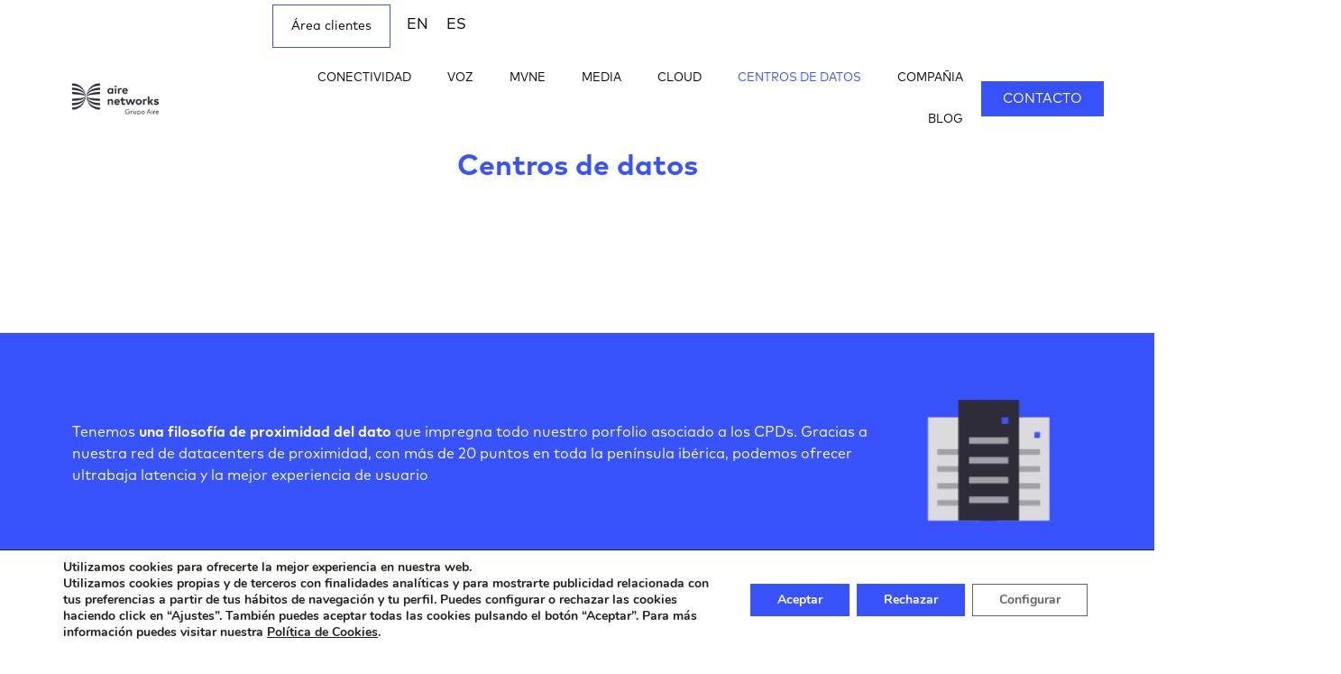

--- FILE ---
content_type: text/html; charset=UTF-8
request_url: https://airenetworks.es/centros-de-datos/
body_size: 30053
content:
<!doctype html>
<html lang="es-ES" prefix="og: https://ogp.me/ns#">
<head>
	<meta charset="UTF-8">
	<meta name="viewport" content="width=device-width, initial-scale=1">
	<link rel="profile" href="https://gmpg.org/xfn/11">
	
<!-- Optimización en motores de búsqueda por Rank Math PRO -  https://rankmath.com/ -->
<title>Centro de datos (Datacenters) para profesionales | Aire Networks</title>
<link data-rocket-prefetch href="https://connect.facebook.net" rel="dns-prefetch">
<link data-rocket-prefetch href="https://js-eu1.hubspot.com" rel="dns-prefetch">
<link data-rocket-prefetch href="https://js-eu1.hscollectedforms.net" rel="dns-prefetch">
<link data-rocket-prefetch href="https://js-eu1.hsadspixel.net" rel="dns-prefetch">
<link data-rocket-prefetch href="https://js-eu1.hs-analytics.net" rel="dns-prefetch">
<link data-rocket-prefetch href="https://js-eu1.hs-banner.com" rel="dns-prefetch">
<link data-rocket-prefetch href="https://a.stackscale.com" rel="dns-prefetch">
<link data-rocket-prefetch href="https://www.googletagmanager.com" rel="dns-prefetch">
<link data-rocket-prefetch href="https://tracker.metricool.com" rel="dns-prefetch">
<link data-rocket-prefetch href="https://js-eu1.hs-scripts.com" rel="dns-prefetch"><link rel="preload" data-rocket-preload as="image" href="https://airenetworks.es/wp-content/uploads/2024/02/Cabecera-servicio-airenetworks5.png" fetchpriority="high">
<meta name="description" content="Aire Networks a través de su marca OASIX cuenta con 8 datacenters propios y más de 20 centros de datos neutros en España y Portugal."/>
<meta name="robots" content="follow, index, max-snippet:-1, max-video-preview:-1, max-image-preview:large"/>
<link rel="canonical" href="https://airenetworks.es/centros-de-datos/" />
<meta property="og:locale" content="es_ES" />
<meta property="og:type" content="article" />
<meta property="og:title" content="Centro de datos (Datacenters) para profesionales | Aire Networks" />
<meta property="og:description" content="Aire Networks a través de su marca OASIX cuenta con 8 datacenters propios y más de 20 centros de datos neutros en España y Portugal." />
<meta property="og:url" content="https://airenetworks.es/centros-de-datos/" />
<meta property="og:site_name" content="Aire Networks" />
<meta property="og:updated_time" content="2024-04-22T12:35:34+02:00" />
<meta property="og:image" content="https://airenetworks.es/wp-content/uploads/2024/03/mapa-data-cente-oasixr-2024.png" />
<meta property="og:image:secure_url" content="https://airenetworks.es/wp-content/uploads/2024/03/mapa-data-cente-oasixr-2024.png" />
<meta property="og:image:width" content="876" />
<meta property="og:image:height" content="648" />
<meta property="og:image:alt" content="datacenter" />
<meta property="og:image:type" content="image/png" />
<meta property="article:published_time" content="2024-02-07T16:18:31+01:00" />
<meta property="article:modified_time" content="2024-04-22T12:35:34+02:00" />
<meta name="twitter:card" content="summary_large_image" />
<meta name="twitter:title" content="Centro de datos (Datacenters) para profesionales | Aire Networks" />
<meta name="twitter:description" content="Aire Networks a través de su marca OASIX cuenta con 8 datacenters propios y más de 20 centros de datos neutros en España y Portugal." />
<meta name="twitter:image" content="https://airenetworks.es/wp-content/uploads/2024/03/mapa-data-cente-oasixr-2024.png" />
<meta name="twitter:label1" content="Tiempo de lectura" />
<meta name="twitter:data1" content="3 minutos" />
<script type="application/ld+json" class="rank-math-schema-pro">{"@context":"https://schema.org","@graph":[{"@type":["Person","Organization"],"@id":"https://airenetworks.es/#person","name":"Aire Networks","logo":{"@type":"ImageObject","@id":"https://airenetworks.es/#logo","url":"https://airenetworks.es/wp-content/uploads/2024/02/logo-aire-networks-endoso-150x100.png","contentUrl":"https://airenetworks.es/wp-content/uploads/2024/02/logo-aire-networks-endoso-150x100.png","caption":"Aire Networks","inLanguage":"es"},"image":{"@type":"ImageObject","@id":"https://airenetworks.es/#logo","url":"https://airenetworks.es/wp-content/uploads/2024/02/logo-aire-networks-endoso-150x100.png","contentUrl":"https://airenetworks.es/wp-content/uploads/2024/02/logo-aire-networks-endoso-150x100.png","caption":"Aire Networks","inLanguage":"es"}},{"@type":"WebSite","@id":"https://airenetworks.es/#website","url":"https://airenetworks.es","name":"Aire Networks","publisher":{"@id":"https://airenetworks.es/#person"},"inLanguage":"es"},{"@type":"ImageObject","@id":"https://airenetworks.es/wp-content/uploads/2024/02/datacenter-logo.png","url":"https://airenetworks.es/wp-content/uploads/2024/02/datacenter-logo.png","width":"200","height":"200","inLanguage":"es"},{"@type":"BreadcrumbList","@id":"https://airenetworks.es/centros-de-datos/#breadcrumb","itemListElement":[{"@type":"ListItem","position":"1","item":{"@id":"https://airenetworks.es","name":"Home"}},{"@type":"ListItem","position":"2","item":{"@id":"https://airenetworks.es/centros-de-datos/","name":"CENTROS DE DATOS"}}]},{"@type":"WebPage","@id":"https://airenetworks.es/centros-de-datos/#webpage","url":"https://airenetworks.es/centros-de-datos/","name":"Centro de datos (Datacenters) para profesionales | Aire Networks","datePublished":"2024-02-07T16:18:31+01:00","dateModified":"2024-04-22T12:35:34+02:00","isPartOf":{"@id":"https://airenetworks.es/#website"},"primaryImageOfPage":{"@id":"https://airenetworks.es/wp-content/uploads/2024/02/datacenter-logo.png"},"inLanguage":"es","breadcrumb":{"@id":"https://airenetworks.es/centros-de-datos/#breadcrumb"}},{"@type":"Person","@id":"https://airenetworks.es/author/webmaster_4xhjs54k/","name":"Alvaro","url":"https://airenetworks.es/author/webmaster_4xhjs54k/","image":{"@type":"ImageObject","@id":"https://secure.gravatar.com/avatar/1e998fb90df6927bde1309efaf052d8d879ce093102bd9f782588b631ba6a6d2?s=96&amp;d=mm&amp;r=g","url":"https://secure.gravatar.com/avatar/1e998fb90df6927bde1309efaf052d8d879ce093102bd9f782588b631ba6a6d2?s=96&amp;d=mm&amp;r=g","caption":"Alvaro","inLanguage":"es"},"sameAs":["https://airenetworks.es"]},{"@type":"Article","headline":"Centro de datos (Datacenters) para profesionales | Aire Networks","keywords":"datacenter","datePublished":"2024-02-07T16:18:31+01:00","dateModified":"2024-04-22T12:35:34+02:00","author":{"@id":"https://airenetworks.es/author/webmaster_4xhjs54k/","name":"Alvaro"},"publisher":{"@id":"https://airenetworks.es/#person"},"description":"Aire Networks a trav\u00e9s de su marca OASIX cuenta con 8 datacenters propios y m\u00e1s de 20 centros de datos neutros en Espa\u00f1a y Portugal.","name":"Centro de datos (Datacenters) para profesionales | Aire Networks","@id":"https://airenetworks.es/centros-de-datos/#richSnippet","isPartOf":{"@id":"https://airenetworks.es/centros-de-datos/#webpage"},"image":{"@id":"https://airenetworks.es/wp-content/uploads/2024/02/datacenter-logo.png"},"inLanguage":"es","mainEntityOfPage":{"@id":"https://airenetworks.es/centros-de-datos/#webpage"}}]}</script>
<!-- /Plugin Rank Math WordPress SEO -->

<link rel='dns-prefetch' href='//js-eu1.hs-scripts.com' />
<link rel="alternate" type="application/rss+xml" title="Aire Networks &raquo; Feed" href="https://airenetworks.es/feed/" />
<link rel="alternate" title="oEmbed (JSON)" type="application/json+oembed" href="https://airenetworks.es/wp-json/oembed/1.0/embed?url=https%3A%2F%2Fairenetworks.es%2Fcentros-de-datos%2F" />
<link rel="alternate" title="oEmbed (XML)" type="text/xml+oembed" href="https://airenetworks.es/wp-json/oembed/1.0/embed?url=https%3A%2F%2Fairenetworks.es%2Fcentros-de-datos%2F&#038;format=xml" />
<style id='wp-img-auto-sizes-contain-inline-css'>
img:is([sizes=auto i],[sizes^="auto," i]){contain-intrinsic-size:3000px 1500px}
/*# sourceURL=wp-img-auto-sizes-contain-inline-css */
</style>
<style id='global-styles-inline-css'>
:root{--wp--preset--aspect-ratio--square: 1;--wp--preset--aspect-ratio--4-3: 4/3;--wp--preset--aspect-ratio--3-4: 3/4;--wp--preset--aspect-ratio--3-2: 3/2;--wp--preset--aspect-ratio--2-3: 2/3;--wp--preset--aspect-ratio--16-9: 16/9;--wp--preset--aspect-ratio--9-16: 9/16;--wp--preset--color--black: #000000;--wp--preset--color--cyan-bluish-gray: #abb8c3;--wp--preset--color--white: #ffffff;--wp--preset--color--pale-pink: #f78da7;--wp--preset--color--vivid-red: #cf2e2e;--wp--preset--color--luminous-vivid-orange: #ff6900;--wp--preset--color--luminous-vivid-amber: #fcb900;--wp--preset--color--light-green-cyan: #7bdcb5;--wp--preset--color--vivid-green-cyan: #00d084;--wp--preset--color--pale-cyan-blue: #8ed1fc;--wp--preset--color--vivid-cyan-blue: #0693e3;--wp--preset--color--vivid-purple: #9b51e0;--wp--preset--gradient--vivid-cyan-blue-to-vivid-purple: linear-gradient(135deg,rgb(6,147,227) 0%,rgb(155,81,224) 100%);--wp--preset--gradient--light-green-cyan-to-vivid-green-cyan: linear-gradient(135deg,rgb(122,220,180) 0%,rgb(0,208,130) 100%);--wp--preset--gradient--luminous-vivid-amber-to-luminous-vivid-orange: linear-gradient(135deg,rgb(252,185,0) 0%,rgb(255,105,0) 100%);--wp--preset--gradient--luminous-vivid-orange-to-vivid-red: linear-gradient(135deg,rgb(255,105,0) 0%,rgb(207,46,46) 100%);--wp--preset--gradient--very-light-gray-to-cyan-bluish-gray: linear-gradient(135deg,rgb(238,238,238) 0%,rgb(169,184,195) 100%);--wp--preset--gradient--cool-to-warm-spectrum: linear-gradient(135deg,rgb(74,234,220) 0%,rgb(151,120,209) 20%,rgb(207,42,186) 40%,rgb(238,44,130) 60%,rgb(251,105,98) 80%,rgb(254,248,76) 100%);--wp--preset--gradient--blush-light-purple: linear-gradient(135deg,rgb(255,206,236) 0%,rgb(152,150,240) 100%);--wp--preset--gradient--blush-bordeaux: linear-gradient(135deg,rgb(254,205,165) 0%,rgb(254,45,45) 50%,rgb(107,0,62) 100%);--wp--preset--gradient--luminous-dusk: linear-gradient(135deg,rgb(255,203,112) 0%,rgb(199,81,192) 50%,rgb(65,88,208) 100%);--wp--preset--gradient--pale-ocean: linear-gradient(135deg,rgb(255,245,203) 0%,rgb(182,227,212) 50%,rgb(51,167,181) 100%);--wp--preset--gradient--electric-grass: linear-gradient(135deg,rgb(202,248,128) 0%,rgb(113,206,126) 100%);--wp--preset--gradient--midnight: linear-gradient(135deg,rgb(2,3,129) 0%,rgb(40,116,252) 100%);--wp--preset--font-size--small: 13px;--wp--preset--font-size--medium: 20px;--wp--preset--font-size--large: 36px;--wp--preset--font-size--x-large: 42px;--wp--preset--spacing--20: 0.44rem;--wp--preset--spacing--30: 0.67rem;--wp--preset--spacing--40: 1rem;--wp--preset--spacing--50: 1.5rem;--wp--preset--spacing--60: 2.25rem;--wp--preset--spacing--70: 3.38rem;--wp--preset--spacing--80: 5.06rem;--wp--preset--shadow--natural: 6px 6px 9px rgba(0, 0, 0, 0.2);--wp--preset--shadow--deep: 12px 12px 50px rgba(0, 0, 0, 0.4);--wp--preset--shadow--sharp: 6px 6px 0px rgba(0, 0, 0, 0.2);--wp--preset--shadow--outlined: 6px 6px 0px -3px rgb(255, 255, 255), 6px 6px rgb(0, 0, 0);--wp--preset--shadow--crisp: 6px 6px 0px rgb(0, 0, 0);}:root { --wp--style--global--content-size: 800px;--wp--style--global--wide-size: 1200px; }:where(body) { margin: 0; }.wp-site-blocks > .alignleft { float: left; margin-right: 2em; }.wp-site-blocks > .alignright { float: right; margin-left: 2em; }.wp-site-blocks > .aligncenter { justify-content: center; margin-left: auto; margin-right: auto; }:where(.wp-site-blocks) > * { margin-block-start: 24px; margin-block-end: 0; }:where(.wp-site-blocks) > :first-child { margin-block-start: 0; }:where(.wp-site-blocks) > :last-child { margin-block-end: 0; }:root { --wp--style--block-gap: 24px; }:root :where(.is-layout-flow) > :first-child{margin-block-start: 0;}:root :where(.is-layout-flow) > :last-child{margin-block-end: 0;}:root :where(.is-layout-flow) > *{margin-block-start: 24px;margin-block-end: 0;}:root :where(.is-layout-constrained) > :first-child{margin-block-start: 0;}:root :where(.is-layout-constrained) > :last-child{margin-block-end: 0;}:root :where(.is-layout-constrained) > *{margin-block-start: 24px;margin-block-end: 0;}:root :where(.is-layout-flex){gap: 24px;}:root :where(.is-layout-grid){gap: 24px;}.is-layout-flow > .alignleft{float: left;margin-inline-start: 0;margin-inline-end: 2em;}.is-layout-flow > .alignright{float: right;margin-inline-start: 2em;margin-inline-end: 0;}.is-layout-flow > .aligncenter{margin-left: auto !important;margin-right: auto !important;}.is-layout-constrained > .alignleft{float: left;margin-inline-start: 0;margin-inline-end: 2em;}.is-layout-constrained > .alignright{float: right;margin-inline-start: 2em;margin-inline-end: 0;}.is-layout-constrained > .aligncenter{margin-left: auto !important;margin-right: auto !important;}.is-layout-constrained > :where(:not(.alignleft):not(.alignright):not(.alignfull)){max-width: var(--wp--style--global--content-size);margin-left: auto !important;margin-right: auto !important;}.is-layout-constrained > .alignwide{max-width: var(--wp--style--global--wide-size);}body .is-layout-flex{display: flex;}.is-layout-flex{flex-wrap: wrap;align-items: center;}.is-layout-flex > :is(*, div){margin: 0;}body .is-layout-grid{display: grid;}.is-layout-grid > :is(*, div){margin: 0;}body{padding-top: 0px;padding-right: 0px;padding-bottom: 0px;padding-left: 0px;}a:where(:not(.wp-element-button)){text-decoration: underline;}:root :where(.wp-element-button, .wp-block-button__link){background-color: #32373c;border-width: 0;color: #fff;font-family: inherit;font-size: inherit;font-style: inherit;font-weight: inherit;letter-spacing: inherit;line-height: inherit;padding-top: calc(0.667em + 2px);padding-right: calc(1.333em + 2px);padding-bottom: calc(0.667em + 2px);padding-left: calc(1.333em + 2px);text-decoration: none;text-transform: inherit;}.has-black-color{color: var(--wp--preset--color--black) !important;}.has-cyan-bluish-gray-color{color: var(--wp--preset--color--cyan-bluish-gray) !important;}.has-white-color{color: var(--wp--preset--color--white) !important;}.has-pale-pink-color{color: var(--wp--preset--color--pale-pink) !important;}.has-vivid-red-color{color: var(--wp--preset--color--vivid-red) !important;}.has-luminous-vivid-orange-color{color: var(--wp--preset--color--luminous-vivid-orange) !important;}.has-luminous-vivid-amber-color{color: var(--wp--preset--color--luminous-vivid-amber) !important;}.has-light-green-cyan-color{color: var(--wp--preset--color--light-green-cyan) !important;}.has-vivid-green-cyan-color{color: var(--wp--preset--color--vivid-green-cyan) !important;}.has-pale-cyan-blue-color{color: var(--wp--preset--color--pale-cyan-blue) !important;}.has-vivid-cyan-blue-color{color: var(--wp--preset--color--vivid-cyan-blue) !important;}.has-vivid-purple-color{color: var(--wp--preset--color--vivid-purple) !important;}.has-black-background-color{background-color: var(--wp--preset--color--black) !important;}.has-cyan-bluish-gray-background-color{background-color: var(--wp--preset--color--cyan-bluish-gray) !important;}.has-white-background-color{background-color: var(--wp--preset--color--white) !important;}.has-pale-pink-background-color{background-color: var(--wp--preset--color--pale-pink) !important;}.has-vivid-red-background-color{background-color: var(--wp--preset--color--vivid-red) !important;}.has-luminous-vivid-orange-background-color{background-color: var(--wp--preset--color--luminous-vivid-orange) !important;}.has-luminous-vivid-amber-background-color{background-color: var(--wp--preset--color--luminous-vivid-amber) !important;}.has-light-green-cyan-background-color{background-color: var(--wp--preset--color--light-green-cyan) !important;}.has-vivid-green-cyan-background-color{background-color: var(--wp--preset--color--vivid-green-cyan) !important;}.has-pale-cyan-blue-background-color{background-color: var(--wp--preset--color--pale-cyan-blue) !important;}.has-vivid-cyan-blue-background-color{background-color: var(--wp--preset--color--vivid-cyan-blue) !important;}.has-vivid-purple-background-color{background-color: var(--wp--preset--color--vivid-purple) !important;}.has-black-border-color{border-color: var(--wp--preset--color--black) !important;}.has-cyan-bluish-gray-border-color{border-color: var(--wp--preset--color--cyan-bluish-gray) !important;}.has-white-border-color{border-color: var(--wp--preset--color--white) !important;}.has-pale-pink-border-color{border-color: var(--wp--preset--color--pale-pink) !important;}.has-vivid-red-border-color{border-color: var(--wp--preset--color--vivid-red) !important;}.has-luminous-vivid-orange-border-color{border-color: var(--wp--preset--color--luminous-vivid-orange) !important;}.has-luminous-vivid-amber-border-color{border-color: var(--wp--preset--color--luminous-vivid-amber) !important;}.has-light-green-cyan-border-color{border-color: var(--wp--preset--color--light-green-cyan) !important;}.has-vivid-green-cyan-border-color{border-color: var(--wp--preset--color--vivid-green-cyan) !important;}.has-pale-cyan-blue-border-color{border-color: var(--wp--preset--color--pale-cyan-blue) !important;}.has-vivid-cyan-blue-border-color{border-color: var(--wp--preset--color--vivid-cyan-blue) !important;}.has-vivid-purple-border-color{border-color: var(--wp--preset--color--vivid-purple) !important;}.has-vivid-cyan-blue-to-vivid-purple-gradient-background{background: var(--wp--preset--gradient--vivid-cyan-blue-to-vivid-purple) !important;}.has-light-green-cyan-to-vivid-green-cyan-gradient-background{background: var(--wp--preset--gradient--light-green-cyan-to-vivid-green-cyan) !important;}.has-luminous-vivid-amber-to-luminous-vivid-orange-gradient-background{background: var(--wp--preset--gradient--luminous-vivid-amber-to-luminous-vivid-orange) !important;}.has-luminous-vivid-orange-to-vivid-red-gradient-background{background: var(--wp--preset--gradient--luminous-vivid-orange-to-vivid-red) !important;}.has-very-light-gray-to-cyan-bluish-gray-gradient-background{background: var(--wp--preset--gradient--very-light-gray-to-cyan-bluish-gray) !important;}.has-cool-to-warm-spectrum-gradient-background{background: var(--wp--preset--gradient--cool-to-warm-spectrum) !important;}.has-blush-light-purple-gradient-background{background: var(--wp--preset--gradient--blush-light-purple) !important;}.has-blush-bordeaux-gradient-background{background: var(--wp--preset--gradient--blush-bordeaux) !important;}.has-luminous-dusk-gradient-background{background: var(--wp--preset--gradient--luminous-dusk) !important;}.has-pale-ocean-gradient-background{background: var(--wp--preset--gradient--pale-ocean) !important;}.has-electric-grass-gradient-background{background: var(--wp--preset--gradient--electric-grass) !important;}.has-midnight-gradient-background{background: var(--wp--preset--gradient--midnight) !important;}.has-small-font-size{font-size: var(--wp--preset--font-size--small) !important;}.has-medium-font-size{font-size: var(--wp--preset--font-size--medium) !important;}.has-large-font-size{font-size: var(--wp--preset--font-size--large) !important;}.has-x-large-font-size{font-size: var(--wp--preset--font-size--x-large) !important;}
:root :where(.wp-block-pullquote){font-size: 1.5em;line-height: 1.6;}
/*# sourceURL=global-styles-inline-css */
</style>
<link rel='stylesheet' id='wpml-legacy-horizontal-list-0-css' href='https://airenetworks.es/wp-content/plugins/sitepress-multilingual-cms/templates/language-switchers/legacy-list-horizontal/style.min.css?ver=1' media='all' />
<link rel='stylesheet' id='hello-elementor-css' href='https://airenetworks.es/wp-content/themes/hello-elementor/assets/css/reset.css?ver=3.4.6' media='all' />
<link rel='stylesheet' id='hello-elementor-theme-style-css' href='https://airenetworks.es/wp-content/themes/hello-elementor/assets/css/theme.css?ver=3.4.6' media='all' />
<link rel='stylesheet' id='hello-elementor-header-footer-css' href='https://airenetworks.es/wp-content/themes/hello-elementor/assets/css/header-footer.css?ver=3.4.6' media='all' />
<link rel='stylesheet' id='chld_thm_cfg_child-css' href='https://airenetworks.es/wp-content/themes/hello-elementor-child/style.css?ver=3.0.1.1707474346' media='all' />
<link rel='stylesheet' id='elementor-frontend-css' href='https://airenetworks.es/wp-content/uploads/elementor/css/custom-frontend.min.css?ver=1769137002' media='all' />
<link rel='stylesheet' id='elementor-post-5-css' href='https://airenetworks.es/wp-content/uploads/elementor/css/post-5.css?ver=1769137002' media='all' />
<link rel='stylesheet' id='widget-nav-menu-css' href='https://airenetworks.es/wp-content/uploads/elementor/css/custom-pro-widget-nav-menu.min.css?ver=1769137002' media='all' />
<link rel='stylesheet' id='e-sticky-css' href='https://airenetworks.es/wp-content/plugins/elementor-pro/assets/css/modules/sticky.min.css?ver=3.34.2' media='all' />
<link rel='stylesheet' id='widget-image-css' href='https://airenetworks.es/wp-content/plugins/elementor/assets/css/widget-image.min.css?ver=3.34.2' media='all' />
<link rel='stylesheet' id='widget-social-icons-css' href='https://airenetworks.es/wp-content/plugins/elementor/assets/css/widget-social-icons.min.css?ver=3.34.2' media='all' />
<link rel='stylesheet' id='e-apple-webkit-css' href='https://airenetworks.es/wp-content/uploads/elementor/css/custom-apple-webkit.min.css?ver=1769137002' media='all' />
<link rel='stylesheet' id='widget-divider-css' href='https://airenetworks.es/wp-content/plugins/elementor/assets/css/widget-divider.min.css?ver=3.34.2' media='all' />
<link rel='stylesheet' id='widget-heading-css' href='https://airenetworks.es/wp-content/plugins/elementor/assets/css/widget-heading.min.css?ver=3.34.2' media='all' />
<link rel='stylesheet' id='widget-toggle-css' href='https://airenetworks.es/wp-content/uploads/elementor/css/custom-widget-toggle.min.css?ver=1769137002' media='all' />
<link rel='stylesheet' id='widget-hotspot-css' href='https://airenetworks.es/wp-content/plugins/elementor-pro/assets/css/widget-hotspot.min.css?ver=3.34.2' media='all' />
<link rel='stylesheet' id='widget-icon-list-css' href='https://airenetworks.es/wp-content/uploads/elementor/css/custom-widget-icon-list.min.css?ver=1769137002' media='all' />
<link rel='stylesheet' id='elementor-post-66-css' href='https://airenetworks.es/wp-content/uploads/elementor/css/post-66.css?ver=1769137237' media='all' />
<link rel='stylesheet' id='elementor-post-1993-css' href='https://airenetworks.es/wp-content/uploads/elementor/css/post-1993.css?ver=1769137003' media='all' />
<link rel='stylesheet' id='elementor-post-1996-css' href='https://airenetworks.es/wp-content/uploads/elementor/css/post-1996.css?ver=1769137003' media='all' />
<link rel='stylesheet' id='eael-general-css' href='https://airenetworks.es/wp-content/plugins/essential-addons-for-elementor-lite/assets/front-end/css/view/general.min.css?ver=6.5.8' media='all' />
<link rel='stylesheet' id='moove_gdpr_frontend-css' href='https://airenetworks.es/wp-content/plugins/gdpr-cookie-compliance/dist/styles/gdpr-main.css?ver=5.0.9' media='all' />
<style id='moove_gdpr_frontend-inline-css'>
#moove_gdpr_cookie_modal,#moove_gdpr_cookie_info_bar,.gdpr_cookie_settings_shortcode_content{font-family:&#039;Nunito&#039;,sans-serif}#moove_gdpr_save_popup_settings_button{background-color:#373737;color:#fff}#moove_gdpr_save_popup_settings_button:hover{background-color:#000}#moove_gdpr_cookie_info_bar .moove-gdpr-info-bar-container .moove-gdpr-info-bar-content a.mgbutton,#moove_gdpr_cookie_info_bar .moove-gdpr-info-bar-container .moove-gdpr-info-bar-content button.mgbutton{background-color:#3853fc}#moove_gdpr_cookie_modal .moove-gdpr-modal-content .moove-gdpr-modal-footer-content .moove-gdpr-button-holder a.mgbutton,#moove_gdpr_cookie_modal .moove-gdpr-modal-content .moove-gdpr-modal-footer-content .moove-gdpr-button-holder button.mgbutton,.gdpr_cookie_settings_shortcode_content .gdpr-shr-button.button-green{background-color:#3853fc;border-color:#3853fc}#moove_gdpr_cookie_modal .moove-gdpr-modal-content .moove-gdpr-modal-footer-content .moove-gdpr-button-holder a.mgbutton:hover,#moove_gdpr_cookie_modal .moove-gdpr-modal-content .moove-gdpr-modal-footer-content .moove-gdpr-button-holder button.mgbutton:hover,.gdpr_cookie_settings_shortcode_content .gdpr-shr-button.button-green:hover{background-color:#fff;color:#3853fc}#moove_gdpr_cookie_modal .moove-gdpr-modal-content .moove-gdpr-modal-close i,#moove_gdpr_cookie_modal .moove-gdpr-modal-content .moove-gdpr-modal-close span.gdpr-icon{background-color:#3853fc;border:1px solid #3853fc}#moove_gdpr_cookie_info_bar span.moove-gdpr-infobar-allow-all.focus-g,#moove_gdpr_cookie_info_bar span.moove-gdpr-infobar-allow-all:focus,#moove_gdpr_cookie_info_bar button.moove-gdpr-infobar-allow-all.focus-g,#moove_gdpr_cookie_info_bar button.moove-gdpr-infobar-allow-all:focus,#moove_gdpr_cookie_info_bar span.moove-gdpr-infobar-reject-btn.focus-g,#moove_gdpr_cookie_info_bar span.moove-gdpr-infobar-reject-btn:focus,#moove_gdpr_cookie_info_bar button.moove-gdpr-infobar-reject-btn.focus-g,#moove_gdpr_cookie_info_bar button.moove-gdpr-infobar-reject-btn:focus,#moove_gdpr_cookie_info_bar span.change-settings-button.focus-g,#moove_gdpr_cookie_info_bar span.change-settings-button:focus,#moove_gdpr_cookie_info_bar button.change-settings-button.focus-g,#moove_gdpr_cookie_info_bar button.change-settings-button:focus{-webkit-box-shadow:0 0 1px 3px #3853fc;-moz-box-shadow:0 0 1px 3px #3853fc;box-shadow:0 0 1px 3px #3853fc}#moove_gdpr_cookie_modal .moove-gdpr-modal-content .moove-gdpr-modal-close i:hover,#moove_gdpr_cookie_modal .moove-gdpr-modal-content .moove-gdpr-modal-close span.gdpr-icon:hover,#moove_gdpr_cookie_info_bar span[data-href]>u.change-settings-button{color:#3853fc}#moove_gdpr_cookie_modal .moove-gdpr-modal-content .moove-gdpr-modal-left-content #moove-gdpr-menu li.menu-item-selected a span.gdpr-icon,#moove_gdpr_cookie_modal .moove-gdpr-modal-content .moove-gdpr-modal-left-content #moove-gdpr-menu li.menu-item-selected button span.gdpr-icon{color:inherit}#moove_gdpr_cookie_modal .moove-gdpr-modal-content .moove-gdpr-modal-left-content #moove-gdpr-menu li a span.gdpr-icon,#moove_gdpr_cookie_modal .moove-gdpr-modal-content .moove-gdpr-modal-left-content #moove-gdpr-menu li button span.gdpr-icon{color:inherit}#moove_gdpr_cookie_modal .gdpr-acc-link{line-height:0;font-size:0;color:transparent;position:absolute}#moove_gdpr_cookie_modal .moove-gdpr-modal-content .moove-gdpr-modal-close:hover i,#moove_gdpr_cookie_modal .moove-gdpr-modal-content .moove-gdpr-modal-left-content #moove-gdpr-menu li a,#moove_gdpr_cookie_modal .moove-gdpr-modal-content .moove-gdpr-modal-left-content #moove-gdpr-menu li button,#moove_gdpr_cookie_modal .moove-gdpr-modal-content .moove-gdpr-modal-left-content #moove-gdpr-menu li button i,#moove_gdpr_cookie_modal .moove-gdpr-modal-content .moove-gdpr-modal-left-content #moove-gdpr-menu li a i,#moove_gdpr_cookie_modal .moove-gdpr-modal-content .moove-gdpr-tab-main .moove-gdpr-tab-main-content a:hover,#moove_gdpr_cookie_info_bar.moove-gdpr-dark-scheme .moove-gdpr-info-bar-container .moove-gdpr-info-bar-content a.mgbutton:hover,#moove_gdpr_cookie_info_bar.moove-gdpr-dark-scheme .moove-gdpr-info-bar-container .moove-gdpr-info-bar-content button.mgbutton:hover,#moove_gdpr_cookie_info_bar.moove-gdpr-dark-scheme .moove-gdpr-info-bar-container .moove-gdpr-info-bar-content a:hover,#moove_gdpr_cookie_info_bar.moove-gdpr-dark-scheme .moove-gdpr-info-bar-container .moove-gdpr-info-bar-content button:hover,#moove_gdpr_cookie_info_bar.moove-gdpr-dark-scheme .moove-gdpr-info-bar-container .moove-gdpr-info-bar-content span.change-settings-button:hover,#moove_gdpr_cookie_info_bar.moove-gdpr-dark-scheme .moove-gdpr-info-bar-container .moove-gdpr-info-bar-content button.change-settings-button:hover,#moove_gdpr_cookie_info_bar.moove-gdpr-dark-scheme .moove-gdpr-info-bar-container .moove-gdpr-info-bar-content u.change-settings-button:hover,#moove_gdpr_cookie_info_bar span[data-href]>u.change-settings-button,#moove_gdpr_cookie_info_bar.moove-gdpr-dark-scheme .moove-gdpr-info-bar-container .moove-gdpr-info-bar-content a.mgbutton.focus-g,#moove_gdpr_cookie_info_bar.moove-gdpr-dark-scheme .moove-gdpr-info-bar-container .moove-gdpr-info-bar-content button.mgbutton.focus-g,#moove_gdpr_cookie_info_bar.moove-gdpr-dark-scheme .moove-gdpr-info-bar-container .moove-gdpr-info-bar-content a.focus-g,#moove_gdpr_cookie_info_bar.moove-gdpr-dark-scheme .moove-gdpr-info-bar-container .moove-gdpr-info-bar-content button.focus-g,#moove_gdpr_cookie_info_bar.moove-gdpr-dark-scheme .moove-gdpr-info-bar-container .moove-gdpr-info-bar-content a.mgbutton:focus,#moove_gdpr_cookie_info_bar.moove-gdpr-dark-scheme .moove-gdpr-info-bar-container .moove-gdpr-info-bar-content button.mgbutton:focus,#moove_gdpr_cookie_info_bar.moove-gdpr-dark-scheme .moove-gdpr-info-bar-container .moove-gdpr-info-bar-content a:focus,#moove_gdpr_cookie_info_bar.moove-gdpr-dark-scheme .moove-gdpr-info-bar-container .moove-gdpr-info-bar-content button:focus,#moove_gdpr_cookie_info_bar.moove-gdpr-dark-scheme .moove-gdpr-info-bar-container .moove-gdpr-info-bar-content span.change-settings-button.focus-g,span.change-settings-button:focus,button.change-settings-button.focus-g,button.change-settings-button:focus,#moove_gdpr_cookie_info_bar.moove-gdpr-dark-scheme .moove-gdpr-info-bar-container .moove-gdpr-info-bar-content u.change-settings-button.focus-g,#moove_gdpr_cookie_info_bar.moove-gdpr-dark-scheme .moove-gdpr-info-bar-container .moove-gdpr-info-bar-content u.change-settings-button:focus{color:#3853fc}#moove_gdpr_cookie_modal .moove-gdpr-branding.focus-g span,#moove_gdpr_cookie_modal .moove-gdpr-modal-content .moove-gdpr-tab-main a.focus-g,#moove_gdpr_cookie_modal .moove-gdpr-modal-content .moove-gdpr-tab-main .gdpr-cd-details-toggle.focus-g{color:#3853fc}#moove_gdpr_cookie_modal.gdpr_lightbox-hide{display:none}#moove_gdpr_cookie_info_bar .moove-gdpr-info-bar-container .moove-gdpr-info-bar-content a.mgbutton,#moove_gdpr_cookie_info_bar .moove-gdpr-info-bar-container .moove-gdpr-info-bar-content button.mgbutton,#moove_gdpr_cookie_modal .moove-gdpr-modal-content .moove-gdpr-modal-footer-content .moove-gdpr-button-holder a.mgbutton,#moove_gdpr_cookie_modal .moove-gdpr-modal-content .moove-gdpr-modal-footer-content .moove-gdpr-button-holder button.mgbutton,.gdpr-shr-button,#moove_gdpr_cookie_info_bar .moove-gdpr-infobar-close-btn{border-radius:0}
/*# sourceURL=moove_gdpr_frontend-inline-css */
</style>
<script id="wpml-cookie-js-extra">
var wpml_cookies = {"wp-wpml_current_language":{"value":"es","expires":1,"path":"/"}};
var wpml_cookies = {"wp-wpml_current_language":{"value":"es","expires":1,"path":"/"}};
//# sourceURL=wpml-cookie-js-extra
</script>
<script src="https://airenetworks.es/wp-content/plugins/sitepress-multilingual-cms/res/js/cookies/language-cookie.js?ver=486900" id="wpml-cookie-js" defer data-wp-strategy="defer"></script>
<script src="https://airenetworks.es/wp-includes/js/jquery/jquery.min.js?ver=3.7.1" id="jquery-core-js"></script>
<script src="https://airenetworks.es/wp-includes/js/jquery/jquery-migrate.min.js?ver=3.4.1" id="jquery-migrate-js"></script>
<meta name="generator" content="WPML ver:4.8.6 stt:1,2;" />
<!--Bing ADS-->
<script>    // Add this script right after your base UET tag code    window.uetq = window.uetq || [];    window.uetq.push('set', { 'pid': {       'em': 'contoso@example.com', // Replace with the variable that holds the user's email address.       'ph': '+34600000000', // Replace with the variable that holds the user's phone number.    } }); </script>
			<!-- DO NOT COPY THIS SNIPPET! Start of Page Analytics Tracking for HubSpot WordPress plugin v11.3.37-->
			<script class="hsq-set-content-id" data-content-id="standard-page">
				var _hsq = _hsq || [];
				_hsq.push(["setContentType", "standard-page"]);
			</script>
			<!-- DO NOT COPY THIS SNIPPET! End of Page Analytics Tracking for HubSpot WordPress plugin -->
			<meta name="generator" content="Elementor 3.34.2; features: e_font_icon_svg, additional_custom_breakpoints; settings: css_print_method-external, google_font-disabled, font_display-swap">
<!-- Matomo -->
<script>
  var _paq = window._paq = window._paq || [];
  /* tracker methods like "setCustomDimension" should be called before "trackPageView" */
  _paq.push(['trackPageView']);
  _paq.push(['enableLinkTracking']);
  (function() {
    var u="https://a.stackscale.com/";
    _paq.push(['setTrackerUrl', u+'matomo.php']);
    _paq.push(['setSiteId', '4']);
    var d=document, g=d.createElement('script'), s=d.getElementsByTagName('script')[0];
    g.async=true; g.src=u+'matomo.js'; s.parentNode.insertBefore(g,s);
  })();
</script>
<!-- End Matomo Code -->

<!-- Google tag (gtag.js) -->
<script async src="https://www.googletagmanager.com/gtag/js?id=G-NXZ4YHR1MP"></script>
<script>
  window.dataLayer = window.dataLayer || [];
  function gtag(){dataLayer.push(arguments);}
  gtag('js', new Date());

  gtag('config', 'G-NXZ4YHR1MP');
</script>

			<style>
				.e-con.e-parent:nth-of-type(n+4):not(.e-lazyloaded):not(.e-no-lazyload),
				.e-con.e-parent:nth-of-type(n+4):not(.e-lazyloaded):not(.e-no-lazyload) * {
					background-image: none !important;
				}
				@media screen and (max-height: 1024px) {
					.e-con.e-parent:nth-of-type(n+3):not(.e-lazyloaded):not(.e-no-lazyload),
					.e-con.e-parent:nth-of-type(n+3):not(.e-lazyloaded):not(.e-no-lazyload) * {
						background-image: none !important;
					}
				}
				@media screen and (max-height: 640px) {
					.e-con.e-parent:nth-of-type(n+2):not(.e-lazyloaded):not(.e-no-lazyload),
					.e-con.e-parent:nth-of-type(n+2):not(.e-lazyloaded):not(.e-no-lazyload) * {
						background-image: none !important;
					}
				}
			</style>
			<link rel="icon" href="https://airenetworks.es/wp-content/uploads/2024/02/favicon-aire-networks-150x150.png" sizes="32x32" />
<link rel="icon" href="https://airenetworks.es/wp-content/uploads/2024/02/favicon-aire-networks-300x300.png" sizes="192x192" />
<link rel="apple-touch-icon" href="https://airenetworks.es/wp-content/uploads/2024/02/favicon-aire-networks-300x300.png" />
<meta name="msapplication-TileImage" content="https://airenetworks.es/wp-content/uploads/2024/02/favicon-aire-networks-300x300.png" />
		<style id="wp-custom-css">
			/*adaptar todos los eventos a movil y tablet*/
@media only screen and (max-width: 820px){
.swp-single-inner.style-9{
    padding: 30px 30px 30px;
    padding-bottom: 330px;}}		</style>
		<meta name="generator" content="WP Rocket 3.20.3" data-wpr-features="wpr_preconnect_external_domains wpr_oci wpr_desktop" /></head>
<body class="wp-singular page-template page-template-elementor_header_footer page page-id-66 wp-custom-logo wp-embed-responsive wp-theme-hello-elementor wp-child-theme-hello-elementor-child hello-elementor-default elementor-default elementor-template-full-width elementor-kit-5 elementor-page elementor-page-66">


<a class="skip-link screen-reader-text" href="#content">Ir al contenido</a>

		<header  data-elementor-type="header" data-elementor-id="1993" class="elementor elementor-1993 elementor-location-header" data-elementor-post-type="elementor_library">
			<div class="elementor-element elementor-element-5c994af e-con-full elementor-hidden-tablet elementor-hidden-mobile e-flex e-con e-parent" data-id="5c994af" data-element_type="container" data-settings="{&quot;background_background&quot;:&quot;classic&quot;,&quot;sticky&quot;:&quot;top&quot;,&quot;sticky_on&quot;:[&quot;desktop&quot;,&quot;tablet&quot;,&quot;mobile&quot;],&quot;sticky_offset&quot;:0,&quot;sticky_effects_offset&quot;:0,&quot;sticky_anchor_link_offset&quot;:0}">
				<div class="elementor-element elementor-element-344c766 elementor-nav-menu__align-end elementor-widget__width-initial elementor-nav-menu--dropdown-tablet elementor-nav-menu__text-align-aside elementor-widget elementor-widget-nav-menu" data-id="344c766" data-element_type="widget" data-settings="{&quot;submenu_icon&quot;:{&quot;value&quot;:&quot;&lt;i aria-hidden=\&quot;true\&quot; class=\&quot;\&quot;&gt;&lt;\/i&gt;&quot;,&quot;library&quot;:&quot;&quot;},&quot;layout&quot;:&quot;horizontal&quot;}" data-widget_type="nav-menu.default">
				<div class="elementor-widget-container">
								<nav aria-label="Menú" class="elementor-nav-menu--main elementor-nav-menu__container elementor-nav-menu--layout-horizontal e--pointer-none">
				<ul id="menu-1-344c766" class="elementor-nav-menu"><li class="boton-menu menu-item menu-item-type-custom menu-item-object-custom menu-item-has-children menu-item-108"><a href="#" class="elementor-item elementor-item-anchor">Área clientes</a>
<ul class="sub-menu elementor-nav-menu--dropdown">
	<li class="menu-item menu-item-type-custom menu-item-object-custom menu-item-107"><a target="_blank" href="https://geco.airenetworks.es/oficina_virtual/virtual/login.php?id=591ad47a097b44702eec232440c62319" class="elementor-sub-item">GECO OV</a></li>
	<li class="menu-item menu-item-type-custom menu-item-object-custom menu-item-109"><a target="_blank" href="https://noc.airenetworks.es/" class="elementor-sub-item">COR</a></li>
	<li class="menu-item menu-item-type-custom menu-item-object-custom menu-item-110"><a target="_blank" href="https://pagosonline.airenetworks.es/" class="elementor-sub-item">Pagos Online</a></li>
</ul>
</li>
</ul>			</nav>
						<nav class="elementor-nav-menu--dropdown elementor-nav-menu__container" aria-hidden="true">
				<ul id="menu-2-344c766" class="elementor-nav-menu"><li class="boton-menu menu-item menu-item-type-custom menu-item-object-custom menu-item-has-children menu-item-108"><a href="#" class="elementor-item elementor-item-anchor" tabindex="-1">Área clientes</a>
<ul class="sub-menu elementor-nav-menu--dropdown">
	<li class="menu-item menu-item-type-custom menu-item-object-custom menu-item-107"><a target="_blank" href="https://geco.airenetworks.es/oficina_virtual/virtual/login.php?id=591ad47a097b44702eec232440c62319" class="elementor-sub-item" tabindex="-1">GECO OV</a></li>
	<li class="menu-item menu-item-type-custom menu-item-object-custom menu-item-109"><a target="_blank" href="https://noc.airenetworks.es/" class="elementor-sub-item" tabindex="-1">COR</a></li>
	<li class="menu-item menu-item-type-custom menu-item-object-custom menu-item-110"><a target="_blank" href="https://pagosonline.airenetworks.es/" class="elementor-sub-item" tabindex="-1">Pagos Online</a></li>
</ul>
</li>
</ul>			</nav>
						</div>
				</div>
				<div  class="elementor-element elementor-element-909f838 elementor-widget elementor-widget-wpml-language-switcher" data-id="909f838" data-element_type="widget" data-widget_type="wpml-language-switcher.default">
				<div class="elementor-widget-container">
					<div class="wpml-elementor-ls">
<div class="wpml-ls-statics-shortcode_actions wpml-ls wpml-ls-legacy-list-horizontal">
	<ul role="menu"><li class="wpml-ls-slot-shortcode_actions wpml-ls-item wpml-ls-item-en wpml-ls-first-item wpml-ls-item-legacy-list-horizontal" role="none">
				<a href="https://airenetworks.es/en/datacenter/" class="wpml-ls-link" role="menuitem"  aria-label="Cambiar a EN" title="Cambiar a EN" >
                    <span class="wpml-ls-native" lang="en">EN</span></a>
			</li><li class="wpml-ls-slot-shortcode_actions wpml-ls-item wpml-ls-item-es wpml-ls-current-language wpml-ls-last-item wpml-ls-item-legacy-list-horizontal" role="none">
				<a href="https://airenetworks.es/centros-de-datos/" class="wpml-ls-link" role="menuitem" >
                    <span class="wpml-ls-native" role="menuitem">ES</span></a>
			</li></ul>
</div>
</div>				</div>
				</div>
				</div>
		<div class="elementor-element elementor-element-de17c72 e-con-full elementor-hidden-tablet elementor-hidden-mobile e-flex e-con e-parent" data-id="de17c72" data-element_type="container" data-settings="{&quot;background_background&quot;:&quot;classic&quot;,&quot;sticky&quot;:&quot;top&quot;,&quot;sticky_on&quot;:[&quot;desktop&quot;],&quot;sticky_offset&quot;:51,&quot;sticky_offset_tablet&quot;:53,&quot;sticky_offset_mobile&quot;:0,&quot;sticky_effects_offset&quot;:0,&quot;sticky_anchor_link_offset&quot;:0}">
				<div  class="elementor-element elementor-element-2f8ddce elementor-widget__width-initial elementor-widget elementor-widget-theme-site-logo elementor-widget-image" data-id="2f8ddce" data-element_type="widget" data-widget_type="theme-site-logo.default">
				<div class="elementor-widget-container">
											<a href="https://airenetworks.es">
			<img width="350" height="100" src="https://airenetworks.es/wp-content/uploads/2024/02/logo-aire-networks-endoso.png" class="attachment-full size-full wp-image-88" alt="logotipo de aire networks con endoso de Grupo Aire" srcset="https://airenetworks.es/wp-content/uploads/2024/02/logo-aire-networks-endoso.png 350w, https://airenetworks.es/wp-content/uploads/2024/02/logo-aire-networks-endoso-300x86.png 300w" sizes="(max-width: 350px) 100vw, 350px" />				</a>
											</div>
				</div>
				<div class="elementor-element elementor-element-dd75d65 elementor-nav-menu__align-end elementor-widget__width-initial elementor-nav-menu--stretch e-transform elementor-nav-menu--dropdown-tablet elementor-nav-menu__text-align-aside elementor-nav-menu--toggle elementor-nav-menu--burger elementor-widget elementor-widget-nav-menu" data-id="dd75d65" data-element_type="widget" data-settings="{&quot;submenu_icon&quot;:{&quot;value&quot;:&quot;&lt;i aria-hidden=\&quot;true\&quot; class=\&quot;\&quot;&gt;&lt;\/i&gt;&quot;,&quot;library&quot;:&quot;&quot;},&quot;full_width&quot;:&quot;stretch&quot;,&quot;layout&quot;:&quot;horizontal&quot;,&quot;toggle&quot;:&quot;burger&quot;,&quot;_transform_translateX_effect&quot;:{&quot;unit&quot;:&quot;px&quot;,&quot;size&quot;:&quot;&quot;,&quot;sizes&quot;:[]},&quot;_transform_translateX_effect_tablet&quot;:{&quot;unit&quot;:&quot;px&quot;,&quot;size&quot;:&quot;&quot;,&quot;sizes&quot;:[]},&quot;_transform_translateX_effect_mobile&quot;:{&quot;unit&quot;:&quot;px&quot;,&quot;size&quot;:&quot;&quot;,&quot;sizes&quot;:[]},&quot;_transform_translateY_effect&quot;:{&quot;unit&quot;:&quot;px&quot;,&quot;size&quot;:&quot;&quot;,&quot;sizes&quot;:[]},&quot;_transform_translateY_effect_tablet&quot;:{&quot;unit&quot;:&quot;px&quot;,&quot;size&quot;:&quot;&quot;,&quot;sizes&quot;:[]},&quot;_transform_translateY_effect_mobile&quot;:{&quot;unit&quot;:&quot;px&quot;,&quot;size&quot;:&quot;&quot;,&quot;sizes&quot;:[]}}" data-widget_type="nav-menu.default">
				<div class="elementor-widget-container">
								<nav aria-label="Menú" class="elementor-nav-menu--main elementor-nav-menu__container elementor-nav-menu--layout-horizontal e--pointer-none">
				<ul id="menu-1-dd75d65" class="elementor-nav-menu"><li class="menu-item menu-item-type-post_type menu-item-object-page menu-item-85"><a href="https://airenetworks.es/conectividad/" class="elementor-item">CONECTIVIDAD</a></li>
<li class="menu-item menu-item-type-post_type menu-item-object-page menu-item-84"><a href="https://airenetworks.es/voz/" class="elementor-item">VOZ</a></li>
<li class="menu-item menu-item-type-post_type menu-item-object-page menu-item-83"><a href="https://airenetworks.es/mvne/" class="elementor-item">MVNE</a></li>
<li class="menu-item menu-item-type-post_type menu-item-object-page menu-item-82"><a href="https://airenetworks.es/media/" class="elementor-item">MEDIA</a></li>
<li class="menu-item menu-item-type-post_type menu-item-object-page menu-item-81"><a href="https://airenetworks.es/cloud/" class="elementor-item">CLOUD</a></li>
<li class="menu-item menu-item-type-post_type menu-item-object-page current-menu-item page_item page-item-66 current_page_item menu-item-80"><a href="https://airenetworks.es/centros-de-datos/" aria-current="page" class="elementor-item elementor-item-active">CENTROS DE DATOS</a></li>
<li class="menu-item menu-item-type-post_type menu-item-object-page menu-item-has-children menu-item-79"><a href="https://airenetworks.es/compania/" class="elementor-item">COMPAÑIA</a>
<ul class="sub-menu elementor-nav-menu--dropdown">
	<li class="menu-item menu-item-type-post_type menu-item-object-page menu-item-86"><a href="https://airenetworks.es/red/" class="elementor-sub-item">RED</a></li>
	<li class="menu-item menu-item-type-post_type menu-item-object-page menu-item-95"><a href="https://airenetworks.es/partners/" class="elementor-sub-item">PARTNERS</a></li>
	<li class="menu-item menu-item-type-custom menu-item-object-custom menu-item-1499"><a target="_blank" href="https://talento.grupoaire.es/" class="elementor-sub-item">TALENTO</a></li>
</ul>
</li>
<li class="menu-item menu-item-type-post_type menu-item-object-page menu-item-78"><a href="https://airenetworks.es/blog/" class="elementor-item">BLOG</a></li>
</ul>			</nav>
					<div class="elementor-menu-toggle" role="button" tabindex="0" aria-label="Alternar menú" aria-expanded="false">
			<svg aria-hidden="true" role="presentation" class="elementor-menu-toggle__icon--open e-font-icon-svg e-eicon-menu-bar" viewBox="0 0 1000 1000" xmlns="http://www.w3.org/2000/svg"><path d="M104 333H896C929 333 958 304 958 271S929 208 896 208H104C71 208 42 237 42 271S71 333 104 333ZM104 583H896C929 583 958 554 958 521S929 458 896 458H104C71 458 42 487 42 521S71 583 104 583ZM104 833H896C929 833 958 804 958 771S929 708 896 708H104C71 708 42 737 42 771S71 833 104 833Z"></path></svg><svg aria-hidden="true" role="presentation" class="elementor-menu-toggle__icon--close e-font-icon-svg e-eicon-close" viewBox="0 0 1000 1000" xmlns="http://www.w3.org/2000/svg"><path d="M742 167L500 408 258 167C246 154 233 150 217 150 196 150 179 158 167 167 154 179 150 196 150 212 150 229 154 242 171 254L408 500 167 742C138 771 138 800 167 829 196 858 225 858 254 829L496 587 738 829C750 842 767 846 783 846 800 846 817 842 829 829 842 817 846 804 846 783 846 767 842 750 829 737L588 500 833 258C863 229 863 200 833 171 804 137 775 137 742 167Z"></path></svg>		</div>
					<nav class="elementor-nav-menu--dropdown elementor-nav-menu__container" aria-hidden="true">
				<ul id="menu-2-dd75d65" class="elementor-nav-menu"><li class="menu-item menu-item-type-post_type menu-item-object-page menu-item-85"><a href="https://airenetworks.es/conectividad/" class="elementor-item" tabindex="-1">CONECTIVIDAD</a></li>
<li class="menu-item menu-item-type-post_type menu-item-object-page menu-item-84"><a href="https://airenetworks.es/voz/" class="elementor-item" tabindex="-1">VOZ</a></li>
<li class="menu-item menu-item-type-post_type menu-item-object-page menu-item-83"><a href="https://airenetworks.es/mvne/" class="elementor-item" tabindex="-1">MVNE</a></li>
<li class="menu-item menu-item-type-post_type menu-item-object-page menu-item-82"><a href="https://airenetworks.es/media/" class="elementor-item" tabindex="-1">MEDIA</a></li>
<li class="menu-item menu-item-type-post_type menu-item-object-page menu-item-81"><a href="https://airenetworks.es/cloud/" class="elementor-item" tabindex="-1">CLOUD</a></li>
<li class="menu-item menu-item-type-post_type menu-item-object-page current-menu-item page_item page-item-66 current_page_item menu-item-80"><a href="https://airenetworks.es/centros-de-datos/" aria-current="page" class="elementor-item elementor-item-active" tabindex="-1">CENTROS DE DATOS</a></li>
<li class="menu-item menu-item-type-post_type menu-item-object-page menu-item-has-children menu-item-79"><a href="https://airenetworks.es/compania/" class="elementor-item" tabindex="-1">COMPAÑIA</a>
<ul class="sub-menu elementor-nav-menu--dropdown">
	<li class="menu-item menu-item-type-post_type menu-item-object-page menu-item-86"><a href="https://airenetworks.es/red/" class="elementor-sub-item" tabindex="-1">RED</a></li>
	<li class="menu-item menu-item-type-post_type menu-item-object-page menu-item-95"><a href="https://airenetworks.es/partners/" class="elementor-sub-item" tabindex="-1">PARTNERS</a></li>
	<li class="menu-item menu-item-type-custom menu-item-object-custom menu-item-1499"><a target="_blank" href="https://talento.grupoaire.es/" class="elementor-sub-item" tabindex="-1">TALENTO</a></li>
</ul>
</li>
<li class="menu-item menu-item-type-post_type menu-item-object-page menu-item-78"><a href="https://airenetworks.es/blog/" class="elementor-item" tabindex="-1">BLOG</a></li>
</ul>			</nav>
						</div>
				</div>
				<div  class="elementor-element elementor-element-f068240 elementor-align-left elementor-mobile-align-center elementor-widget-mobile__width-initial elementor-widget elementor-widget-button" data-id="f068240" data-element_type="widget" data-widget_type="button.default">
				<div class="elementor-widget-container">
									<div class="elementor-button-wrapper">
					<a class="elementor-button elementor-button-link elementor-size-sm" href="https://airenetworks.es/contacto/">
						<span class="elementor-button-content-wrapper">
									<span class="elementor-button-text">CONTACTO</span>
					</span>
					</a>
				</div>
								</div>
				</div>
				</div>
		<div class="elementor-element elementor-element-f20d331 e-con-full elementor-hidden-desktop e-flex e-con e-parent" data-id="f20d331" data-element_type="container" data-settings="{&quot;background_background&quot;:&quot;classic&quot;,&quot;sticky&quot;:&quot;top&quot;,&quot;sticky_on&quot;:[&quot;tablet&quot;,&quot;mobile&quot;],&quot;sticky_offset&quot;:51,&quot;sticky_offset_tablet&quot;:0,&quot;sticky_offset_mobile&quot;:0,&quot;sticky_effects_offset&quot;:0,&quot;sticky_anchor_link_offset&quot;:0}">
				<div  class="elementor-element elementor-element-20e5aeb elementor-widget__width-initial elementor-widget elementor-widget-theme-site-logo elementor-widget-image" data-id="20e5aeb" data-element_type="widget" data-widget_type="theme-site-logo.default">
				<div class="elementor-widget-container">
											<a href="https://airenetworks.es">
			<img width="350" height="100" src="https://airenetworks.es/wp-content/uploads/2024/02/logo-aire-networks-endoso.png" class="attachment-full size-full wp-image-88" alt="logotipo de aire networks con endoso de Grupo Aire" srcset="https://airenetworks.es/wp-content/uploads/2024/02/logo-aire-networks-endoso.png 350w, https://airenetworks.es/wp-content/uploads/2024/02/logo-aire-networks-endoso-300x86.png 300w" sizes="(max-width: 350px) 100vw, 350px" />				</a>
											</div>
				</div>
				<div class="elementor-element elementor-element-332c7dc elementor-nav-menu__align-end elementor-widget__width-initial elementor-nav-menu--stretch e-transform elementor-nav-menu--dropdown-tablet elementor-nav-menu__text-align-aside elementor-nav-menu--toggle elementor-nav-menu--burger elementor-widget elementor-widget-nav-menu" data-id="332c7dc" data-element_type="widget" data-settings="{&quot;submenu_icon&quot;:{&quot;value&quot;:&quot;&lt;i aria-hidden=\&quot;true\&quot; class=\&quot;\&quot;&gt;&lt;\/i&gt;&quot;,&quot;library&quot;:&quot;&quot;},&quot;full_width&quot;:&quot;stretch&quot;,&quot;layout&quot;:&quot;horizontal&quot;,&quot;toggle&quot;:&quot;burger&quot;,&quot;_transform_translateX_effect&quot;:{&quot;unit&quot;:&quot;px&quot;,&quot;size&quot;:&quot;&quot;,&quot;sizes&quot;:[]},&quot;_transform_translateX_effect_tablet&quot;:{&quot;unit&quot;:&quot;px&quot;,&quot;size&quot;:&quot;&quot;,&quot;sizes&quot;:[]},&quot;_transform_translateX_effect_mobile&quot;:{&quot;unit&quot;:&quot;px&quot;,&quot;size&quot;:&quot;&quot;,&quot;sizes&quot;:[]},&quot;_transform_translateY_effect&quot;:{&quot;unit&quot;:&quot;px&quot;,&quot;size&quot;:&quot;&quot;,&quot;sizes&quot;:[]},&quot;_transform_translateY_effect_tablet&quot;:{&quot;unit&quot;:&quot;px&quot;,&quot;size&quot;:&quot;&quot;,&quot;sizes&quot;:[]},&quot;_transform_translateY_effect_mobile&quot;:{&quot;unit&quot;:&quot;px&quot;,&quot;size&quot;:&quot;&quot;,&quot;sizes&quot;:[]}}" data-widget_type="nav-menu.default">
				<div class="elementor-widget-container">
								<nav aria-label="Menú" class="elementor-nav-menu--main elementor-nav-menu__container elementor-nav-menu--layout-horizontal e--pointer-none">
				<ul id="menu-1-332c7dc" class="elementor-nav-menu"><li class="menu-item menu-item-type-post_type menu-item-object-page menu-item-663"><a href="https://airenetworks.es/conectividad/" class="elementor-item">CONECTIVIDAD</a></li>
<li class="menu-item menu-item-type-post_type menu-item-object-page menu-item-664"><a href="https://airenetworks.es/voz/" class="elementor-item">VOZ</a></li>
<li class="menu-item menu-item-type-post_type menu-item-object-page menu-item-665"><a href="https://airenetworks.es/mvne/" class="elementor-item">MVNE</a></li>
<li class="menu-item menu-item-type-post_type menu-item-object-page menu-item-668"><a href="https://airenetworks.es/media/" class="elementor-item">MEDIA</a></li>
<li class="menu-item menu-item-type-post_type menu-item-object-page menu-item-667"><a href="https://airenetworks.es/cloud/" class="elementor-item">CLOUD</a></li>
<li class="menu-item menu-item-type-post_type menu-item-object-page current-menu-item page_item page-item-66 current_page_item menu-item-666"><a href="https://airenetworks.es/centros-de-datos/" aria-current="page" class="elementor-item elementor-item-active">CENTROS DE DATOS</a></li>
<li class="menu-item menu-item-type-post_type menu-item-object-page menu-item-has-children menu-item-669"><a href="https://airenetworks.es/compania/" class="elementor-item">COMPAÑIA</a>
<ul class="sub-menu elementor-nav-menu--dropdown">
	<li class="menu-item menu-item-type-post_type menu-item-object-page menu-item-1496"><a href="https://airenetworks.es/red/" class="elementor-sub-item">RED</a></li>
	<li class="menu-item menu-item-type-post_type menu-item-object-page menu-item-1497"><a href="https://airenetworks.es/partners/" class="elementor-sub-item">PARTNERS</a></li>
	<li class="menu-item menu-item-type-custom menu-item-object-custom menu-item-1498"><a target="_blank" href="https://talento.grupoaire.es/" class="elementor-sub-item">TALENTO</a></li>
</ul>
</li>
<li class="menu-item menu-item-type-post_type menu-item-object-page menu-item-670"><a href="https://airenetworks.es/blog/" class="elementor-item">BLOG</a></li>
<li class="menu-item menu-item-type-custom menu-item-object-custom menu-item-has-children menu-item-671"><a href="#" class="elementor-item elementor-item-anchor">Área cliente</a>
<ul class="sub-menu elementor-nav-menu--dropdown">
	<li class="menu-item menu-item-type-custom menu-item-object-custom menu-item-672"><a target="_blank" href="https://geco.airenetworks.es/oficina_virtual/virtual/login.php?id=591ad47a097b44702eec232440c62319" class="elementor-sub-item">GECO OV</a></li>
	<li class="menu-item menu-item-type-custom menu-item-object-custom menu-item-673"><a target="_blank" href="https://noc.airenetworks.es/" class="elementor-sub-item">COR</a></li>
	<li class="menu-item menu-item-type-custom menu-item-object-custom menu-item-674"><a target="_blank" href="https://pagosonline.airenetworks.es/" class="elementor-sub-item">Pagos Online</a></li>
</ul>
</li>
</ul>			</nav>
					<div class="elementor-menu-toggle" role="button" tabindex="0" aria-label="Alternar menú" aria-expanded="false">
			<svg aria-hidden="true" role="presentation" class="elementor-menu-toggle__icon--open e-font-icon-svg e-eicon-menu-bar" viewBox="0 0 1000 1000" xmlns="http://www.w3.org/2000/svg"><path d="M104 333H896C929 333 958 304 958 271S929 208 896 208H104C71 208 42 237 42 271S71 333 104 333ZM104 583H896C929 583 958 554 958 521S929 458 896 458H104C71 458 42 487 42 521S71 583 104 583ZM104 833H896C929 833 958 804 958 771S929 708 896 708H104C71 708 42 737 42 771S71 833 104 833Z"></path></svg><svg aria-hidden="true" role="presentation" class="elementor-menu-toggle__icon--close e-font-icon-svg e-eicon-close" viewBox="0 0 1000 1000" xmlns="http://www.w3.org/2000/svg"><path d="M742 167L500 408 258 167C246 154 233 150 217 150 196 150 179 158 167 167 154 179 150 196 150 212 150 229 154 242 171 254L408 500 167 742C138 771 138 800 167 829 196 858 225 858 254 829L496 587 738 829C750 842 767 846 783 846 800 846 817 842 829 829 842 817 846 804 846 783 846 767 842 750 829 737L588 500 833 258C863 229 863 200 833 171 804 137 775 137 742 167Z"></path></svg>		</div>
					<nav class="elementor-nav-menu--dropdown elementor-nav-menu__container" aria-hidden="true">
				<ul id="menu-2-332c7dc" class="elementor-nav-menu"><li class="menu-item menu-item-type-post_type menu-item-object-page menu-item-663"><a href="https://airenetworks.es/conectividad/" class="elementor-item" tabindex="-1">CONECTIVIDAD</a></li>
<li class="menu-item menu-item-type-post_type menu-item-object-page menu-item-664"><a href="https://airenetworks.es/voz/" class="elementor-item" tabindex="-1">VOZ</a></li>
<li class="menu-item menu-item-type-post_type menu-item-object-page menu-item-665"><a href="https://airenetworks.es/mvne/" class="elementor-item" tabindex="-1">MVNE</a></li>
<li class="menu-item menu-item-type-post_type menu-item-object-page menu-item-668"><a href="https://airenetworks.es/media/" class="elementor-item" tabindex="-1">MEDIA</a></li>
<li class="menu-item menu-item-type-post_type menu-item-object-page menu-item-667"><a href="https://airenetworks.es/cloud/" class="elementor-item" tabindex="-1">CLOUD</a></li>
<li class="menu-item menu-item-type-post_type menu-item-object-page current-menu-item page_item page-item-66 current_page_item menu-item-666"><a href="https://airenetworks.es/centros-de-datos/" aria-current="page" class="elementor-item elementor-item-active" tabindex="-1">CENTROS DE DATOS</a></li>
<li class="menu-item menu-item-type-post_type menu-item-object-page menu-item-has-children menu-item-669"><a href="https://airenetworks.es/compania/" class="elementor-item" tabindex="-1">COMPAÑIA</a>
<ul class="sub-menu elementor-nav-menu--dropdown">
	<li class="menu-item menu-item-type-post_type menu-item-object-page menu-item-1496"><a href="https://airenetworks.es/red/" class="elementor-sub-item" tabindex="-1">RED</a></li>
	<li class="menu-item menu-item-type-post_type menu-item-object-page menu-item-1497"><a href="https://airenetworks.es/partners/" class="elementor-sub-item" tabindex="-1">PARTNERS</a></li>
	<li class="menu-item menu-item-type-custom menu-item-object-custom menu-item-1498"><a target="_blank" href="https://talento.grupoaire.es/" class="elementor-sub-item" tabindex="-1">TALENTO</a></li>
</ul>
</li>
<li class="menu-item menu-item-type-post_type menu-item-object-page menu-item-670"><a href="https://airenetworks.es/blog/" class="elementor-item" tabindex="-1">BLOG</a></li>
<li class="menu-item menu-item-type-custom menu-item-object-custom menu-item-has-children menu-item-671"><a href="#" class="elementor-item elementor-item-anchor" tabindex="-1">Área cliente</a>
<ul class="sub-menu elementor-nav-menu--dropdown">
	<li class="menu-item menu-item-type-custom menu-item-object-custom menu-item-672"><a target="_blank" href="https://geco.airenetworks.es/oficina_virtual/virtual/login.php?id=591ad47a097b44702eec232440c62319" class="elementor-sub-item" tabindex="-1">GECO OV</a></li>
	<li class="menu-item menu-item-type-custom menu-item-object-custom menu-item-673"><a target="_blank" href="https://noc.airenetworks.es/" class="elementor-sub-item" tabindex="-1">COR</a></li>
	<li class="menu-item menu-item-type-custom menu-item-object-custom menu-item-674"><a target="_blank" href="https://pagosonline.airenetworks.es/" class="elementor-sub-item" tabindex="-1">Pagos Online</a></li>
</ul>
</li>
</ul>			</nav>
						</div>
				</div>
				<div  class="elementor-element elementor-element-28f4e27 elementor-align-left elementor-mobile-align-right elementor-widget-mobile__width-initial elementor-widget elementor-widget-button" data-id="28f4e27" data-element_type="widget" data-widget_type="button.default">
				<div class="elementor-widget-container">
									<div class="elementor-button-wrapper">
					<a class="elementor-button elementor-button-link elementor-size-sm" href="https://airenetworks.es/contacto/">
						<span class="elementor-button-content-wrapper">
									<span class="elementor-button-text">CONTACTO</span>
					</span>
					</a>
				</div>
								</div>
				</div>
				</div>
				</header>
				<div  data-elementor-type="wp-page" data-elementor-id="66" class="elementor elementor-66" data-elementor-post-type="page">
				<div  class="elementor-element elementor-element-d9ee6e7 e-con-full e-flex e-con e-parent" data-id="d9ee6e7" data-element_type="container">
				<div  class="elementor-element elementor-element-f151ae8 elementor-widget elementor-widget-heading" data-id="f151ae8" data-element_type="widget" data-widget_type="heading.default">
				<div class="elementor-widget-container">
					<h1 class="elementor-heading-title elementor-size-default">Centros de datos</h1>				</div>
				</div>
				</div>
		<div class="elementor-element elementor-element-e1e620c e-flex e-con-boxed e-con e-parent" data-id="e1e620c" data-element_type="container" data-settings="{&quot;background_background&quot;:&quot;classic&quot;}">
					<div  class="e-con-inner">
		<div class="elementor-element elementor-element-3c3ba15 e-con-full e-flex e-con e-child" data-id="3c3ba15" data-element_type="container">
				<div class="elementor-element elementor-element-207614a elementor-widget elementor-widget-text-editor" data-id="207614a" data-element_type="widget" data-widget_type="text-editor.default">
				<div class="elementor-widget-container">
									<p>Tenemos <strong>una filosofía de proximidad del dato</strong> que impregna todo nuestro porfolio asociado a los CPDs. Gracias a nuestra red de datacenters de proximidad, con más de 20 puntos en toda la península ibérica, podemos ofrecer ultrabaja latencia y la mejor experiencia de usuario</p>								</div>
				</div>
				</div>
		<div class="elementor-element elementor-element-8a81e7c e-con-full elementor-hidden-mobile e-flex e-con e-child" data-id="8a81e7c" data-element_type="container">
				<div class="elementor-element elementor-element-1b189f6 elementor-widget elementor-widget-image" data-id="1b189f6" data-element_type="widget" data-widget_type="image.default">
				<div class="elementor-widget-container">
															<img decoding="async" width="111" height="111" src="https://airenetworks.es/wp-content/uploads/2024/02/datacenter-logo.png" class="attachment-full size-full wp-image-809" alt="logo de datacenter de aire networks" />															</div>
				</div>
				</div>
					</div>
				</div>
		<div class="elementor-element elementor-element-139262e e-flex e-con-boxed e-con e-parent" data-id="139262e" data-element_type="container" data-settings="{&quot;background_background&quot;:&quot;classic&quot;}">
					<div  class="e-con-inner">
				<div class="elementor-element elementor-element-164a23e elementor-widget elementor-widget-heading" data-id="164a23e" data-element_type="widget" data-widget_type="heading.default">
				<div class="elementor-widget-container">
					<p class="elementor-heading-title elementor-size-default">Centros de datos</p>				</div>
				</div>
				<div class="elementor-element elementor-element-0542cd1 elementor-widget elementor-widget-toggle" data-id="0542cd1" data-element_type="widget" data-widget_type="toggle.default">
				<div class="elementor-widget-container">
							<div class="elementor-toggle">
							<div class="elementor-toggle-item">
					<h2 id="elementor-tab-title-5511" class="elementor-tab-title" data-tab="1" role="button" aria-controls="elementor-tab-content-5511" aria-expanded="false">
												<span class="elementor-toggle-icon elementor-toggle-icon-right" aria-hidden="true">
															<span class="elementor-toggle-icon-closed"><svg xmlns="http://www.w3.org/2000/svg" width="26" height="26" viewBox="0 0 26 26" fill="none"><path d="M14.5 25.91H11.35V14.75H0.22V11.66H11.35V0.349999H14.5V11.66H25.78V14.75H14.5V25.91Z" fill="#3853FC"></path></svg></span>
								<span class="elementor-toggle-icon-opened"><svg xmlns="http://www.w3.org/2000/svg" width="26" height="4" viewBox="0 0 26 4" fill="none"><path d="M14.5007 3.74991H11.3507H0.220703V0.659912H11.3507L14.5007 0.660099L25.7807 0.659912V3.74991H14.5007Z" fill="#3853FC"></path></svg></span>
													</span>
												<a class="elementor-toggle-title" tabindex="0">Colocation</a>
					</h2>

					<div id="elementor-tab-content-5511" class="elementor-tab-content elementor-clearfix" data-tab="1" role="region" aria-labelledby="elementor-tab-title-5511">		<div data-elementor-type="section" data-elementor-id="2134" class="elementor elementor-2134" data-elementor-post-type="elementor_library">
			<div class="elementor-element elementor-element-0391c26 e-flex e-con-boxed e-con e-parent" data-id="0391c26" data-element_type="container">
					<div  class="e-con-inner">
				<div class="elementor-element elementor-element-603a5dc elementor-widget elementor-widget-text-editor" data-id="603a5dc" data-element_type="widget" data-widget_type="text-editor.default">
				<div class="elementor-widget-container">
									<p>En nuestro servicio de colocation<strong> arrendamos el espacio físico necesario para que un cliente aloje sus equipos</strong> dentro de un <a href="https://oasixcloud.com/centros-datos/" target="_blank" rel="noopener">centro de datos de OASIX</a> o de terceros. Estos espacios están especialmente adaptados y equipados para garantizar condiciones climáticas óptimas, así como una alimentación eléctrica y conexión de red continua.</p><p>Se trata de centros de datos neutros de proximidad ubicados en la península ibérica, proporcionando a nuestros clientes <strong>ultrabaja latencia y la posibilidad de conectarse con nosotros o con otros proveedores.</strong></p>								</div>
				</div>
					</div>
				</div>
				</div>
		</div>
				</div>
							<div class="elementor-toggle-item">
					<h2 id="elementor-tab-title-5512" class="elementor-tab-title" data-tab="2" role="button" aria-controls="elementor-tab-content-5512" aria-expanded="false">
												<span class="elementor-toggle-icon elementor-toggle-icon-right" aria-hidden="true">
															<span class="elementor-toggle-icon-closed"><svg xmlns="http://www.w3.org/2000/svg" width="26" height="26" viewBox="0 0 26 26" fill="none"><path d="M14.5 25.91H11.35V14.75H0.22V11.66H11.35V0.349999H14.5V11.66H25.78V14.75H14.5V25.91Z" fill="#3853FC"></path></svg></span>
								<span class="elementor-toggle-icon-opened"><svg xmlns="http://www.w3.org/2000/svg" width="26" height="4" viewBox="0 0 26 4" fill="none"><path d="M14.5007 3.74991H11.3507H0.220703V0.659912H11.3507L14.5007 0.660099L25.7807 0.659912V3.74991H14.5007Z" fill="#3853FC"></path></svg></span>
													</span>
												<a class="elementor-toggle-title" tabindex="0">Conectividad en el data center</a>
					</h2>

					<div id="elementor-tab-content-5512" class="elementor-tab-content elementor-clearfix" data-tab="2" role="region" aria-labelledby="elementor-tab-title-5512">		<div data-elementor-type="section" data-elementor-id="2137" class="elementor elementor-2137" data-elementor-post-type="elementor_library">
			<div class="elementor-element elementor-element-0391c26 e-flex e-con-boxed e-con e-parent" data-id="0391c26" data-element_type="container">
					<div class="e-con-inner">
				<div class="elementor-element elementor-element-603a5dc elementor-widget elementor-widget-text-editor" data-id="603a5dc" data-element_type="widget" data-widget_type="text-editor.default">
				<div class="elementor-widget-container">
									<p>Nuestro servicio de On-Net proporciona un <strong>puerto físico de interconexión que brinda acceso directo a Internet</strong> mediante nuestra infraestructura Tier-2, con una capacidad de 2 Tbps y una amplia cobertura de más de 55 POPs distribuidos a lo largo del territorio nacional, respaldados por acuerdos de interconexión líderes en el mercado.</p><p> </p><p>Disponemos de <strong>8 centros de datos propios neutros de proximidad</strong> en los que ofrecemos ultrabaja latencia.</p>								</div>
				</div>
					</div>
				</div>
		<div class="elementor-element elementor-element-ec15612 e-flex e-con-boxed e-con e-parent" data-id="ec15612" data-element_type="container">
					<div class="e-con-inner">
		<div class="elementor-element elementor-element-1ad5812 e-con-full e-flex e-con e-child" data-id="1ad5812" data-element_type="container">
				<div class="elementor-element elementor-element-609c572 elementor-widget elementor-widget-heading" data-id="609c572" data-element_type="widget" data-widget_type="heading.default">
				<div class="elementor-widget-container">
					<h3 class="elementor-heading-title elementor-size-default">Características:</h3>				</div>
				</div>
				<div class="elementor-element elementor-element-c4f9e91 elementor-widget elementor-widget-text-editor" data-id="c4f9e91" data-element_type="widget" data-widget_type="text-editor.default">
				<div class="elementor-widget-container">
									<ul><li>Conexión con AMS-IX, LINX, DECIX, EQUINIX y ESPANIX.</li><li>Sistemas de mitigación de ataques antiDDoS (por defecto).</li><li>Más de 800 acuerdos privados de interconexión con las principales redes de Internet en todo el mundo (incluido Telefónica).</li><li>Posibilidad de asignación de direcciones IP.</li><li>Atención y soporte técnico personalizado 24/7.</li><li>Servicio de manos remotas.</li></ul>								</div>
				</div>
				</div>
		<div class="elementor-element elementor-element-bab9429 e-con-full e-flex e-con e-child" data-id="bab9429" data-element_type="container" data-settings="{&quot;background_background&quot;:&quot;classic&quot;}">
				<div class="elementor-element elementor-element-8fc405d elementor-widget elementor-widget-heading" data-id="8fc405d" data-element_type="widget" data-widget_type="heading.default">
				<div class="elementor-widget-container">
					<h3 class="elementor-heading-title elementor-size-default">Especificaciones técnicas:</h3>				</div>
				</div>
				<div class="elementor-element elementor-element-ba01dc2 elementor-widget elementor-widget-text-editor" data-id="ba01dc2" data-element_type="widget" data-widget_type="text-editor.default">
				<div class="elementor-widget-container">
									<ul><li>Flexibilidad del servicio desde 100 Mbps hasta 100 Gbps.</li><li>Dual – Stack (IPv4 e IPv6).</li><li>Posibilidad de agregación de NNIs en toda la red de Aire Networks.</li><li>Capacidad de red garantizada.</li></ul>								</div>
				</div>
				</div>
					</div>
				</div>
				</div>
		</div>
				</div>
								</div>
						</div>
				</div>
					</div>
				</div>
		<div  class="elementor-element elementor-element-7a79335 e-flex e-con-boxed e-con e-parent" data-id="7a79335" data-element_type="container">
					<div class="e-con-inner">
				<div class="elementor-element elementor-element-a3719d0 elementor-widget__width-initial elementor-hidden-mobile elementor-widget elementor-widget-hotspot" data-id="a3719d0" data-element_type="widget" data-settings="{&quot;hotspot&quot;:[{&quot;_id&quot;:&quot;39dcb8a&quot;,&quot;hotspot_icon&quot;:{&quot;value&quot;:&quot;fas fa-map-marker-alt&quot;,&quot;library&quot;:&quot;fa-solid&quot;},&quot;hotspot_icon_spacing&quot;:{&quot;unit&quot;:&quot;px&quot;,&quot;size&quot;:0,&quot;sizes&quot;:[]},&quot;hotspot_custom_size&quot;:&quot;&quot;,&quot;hotspot_width&quot;:{&quot;unit&quot;:&quot;px&quot;,&quot;size&quot;:0,&quot;sizes&quot;:[]},&quot;hotspot_tooltip_content&quot;:&quot;&lt;div class=\&quot;datac-contenido\&quot;&gt;\n&lt;div class=\&quot;datac-contenido-i\&quot;&gt;\n\n&lt;strong&gt;Madrid&lt;\/strong&gt;\n&lt;h3 style=\&quot;color: #3853fc; font-size: 16px;\&quot;&gt;Centro de datos OASIX Madrid&lt;\/h3&gt;\n&lt;ul&gt;\n \t&lt;li&gt;Calle Albasanz, 65 28037 Madrid&lt;\/li&gt;\n \t&lt;li&gt;Tama\u00f1o: 992 m2&lt;\/li&gt;\n \t&lt;li&gt;Capacidad: +256 racks&lt;\/li&gt;\n&lt;\/ul&gt;\n&lt;div class=\&quot;linea-boton\&quot;&gt;&lt;a class=\&quot;datac-button\&quot; href=\&quot;\/contacto\&quot;&gt;Solicitar visita&lt;\/a&gt;&lt;\/div&gt;\n&lt;\/div&gt;\n&lt;div class=\&quot;datac-contenido-d\&quot; style=\&quot;background-image: url(&#039;https:\/\/oasixcloud.com\/wp-content\/uploads\/2023\/10\/1500-1000-max.png&#039;); background-size: cover; background-repeat: no-repeat; background-position: center center;\&quot;&gt;&lt;\/div&gt;\n&lt;div class=\&quot;closehotspot\&quot;&gt;x&lt;\/div&gt;\n&lt;\/div&gt;&quot;,&quot;hotspot_offset_x&quot;:{&quot;unit&quot;:&quot;%&quot;,&quot;size&quot;:49,&quot;sizes&quot;:[]},&quot;hotspot_offset_y&quot;:{&quot;unit&quot;:&quot;%&quot;,&quot;size&quot;:36,&quot;sizes&quot;:[]},&quot;hotspot_tooltip_position&quot;:&quot;yes&quot;,&quot;hotspot_position&quot;:&quot;left&quot;,&quot;hotspot_tooltip_width&quot;:{&quot;unit&quot;:&quot;px&quot;,&quot;size&quot;:500,&quot;sizes&quot;:[]},&quot;hotspot_tooltip_text_wrap&quot;:&quot;yes&quot;,&quot;hotspot_position_mobile&quot;:&quot;top&quot;,&quot;hotspot_tooltip_width_mobile&quot;:{&quot;unit&quot;:&quot;px&quot;,&quot;size&quot;:250,&quot;sizes&quot;:[]},&quot;__dynamic__&quot;:null,&quot;hotspot_label&quot;:&quot;&quot;,&quot;hotspot_link&quot;:{&quot;url&quot;:&quot;&quot;,&quot;is_external&quot;:&quot;&quot;,&quot;nofollow&quot;:&quot;&quot;,&quot;custom_attributes&quot;:&quot;&quot;},&quot;hotspot_horizontal&quot;:&quot;left&quot;,&quot;hotspot_vertical&quot;:&quot;top&quot;},{&quot;hotspot_icon&quot;:{&quot;value&quot;:&quot;fas fa-map-marker-alt&quot;,&quot;library&quot;:&quot;fa-solid&quot;},&quot;hotspot_icon_spacing&quot;:{&quot;unit&quot;:&quot;px&quot;,&quot;size&quot;:0,&quot;sizes&quot;:[]},&quot;hotspot_custom_size&quot;:&quot;&quot;,&quot;hotspot_width&quot;:{&quot;unit&quot;:&quot;px&quot;,&quot;size&quot;:0,&quot;sizes&quot;:[]},&quot;hotspot_tooltip_content&quot;:&quot;&lt;div class=\&quot;datac-contenido\&quot;&gt;\n&lt;div class=\&quot;datac-contenido-i\&quot;&gt;\n\n&lt;strong&gt;M\u00e1laga&lt;\/strong&gt;\n&lt;h3 style=\&quot;color: #3853fc; font-size: 16px;\&quot;&gt;Centro de datos OASIX M\u00e1laga&lt;\/h3&gt;\n&lt;span class=\&quot;linea\&quot;&gt;Calle Rosalind Franklin, 2 &lt;\/span&gt;&lt;span class=\&quot;linea\&quot;&gt;29590 M\u00e1laga&lt;\/span&gt;&lt;span class=\&quot;linea\&quot;&gt;Tama\u00f1o: 400 m2&lt;\/span&gt;&lt;span class=\&quot;linea\&quot;&gt;Capacidad: +74 racks&lt;\/span&gt;\n&lt;div class=\&quot;linea-boton\&quot;&gt;&lt;a class=\&quot;datac-button\&quot; href=\&quot;\/contacto\&quot;&gt;Solicitar visita&lt;\/a&gt;&lt;\/div&gt;\n&lt;\/div&gt;\n&lt;div class=\&quot;datac-contenido-d\&quot; style=\&quot;background-image: url(&#039;https:\/\/oasixcloud.com\/wp-content\/uploads\/2023\/10\/malaga-datacenter.jpeg&#039;); background-size: cover; background-repeat: no-repeat; background-position: center center;\&quot;&gt;&lt;\/div&gt;\n&lt;div class=\&quot;closehotspot\&quot;&gt;x&lt;\/div&gt;\n&lt;\/div&gt;&quot;,&quot;hotspot_offset_x&quot;:{&quot;unit&quot;:&quot;%&quot;,&quot;size&quot;:44,&quot;sizes&quot;:[]},&quot;hotspot_offset_y&quot;:{&quot;unit&quot;:&quot;%&quot;,&quot;size&quot;:79,&quot;sizes&quot;:[]},&quot;hotspot_tooltip_position&quot;:&quot;yes&quot;,&quot;hotspot_position&quot;:&quot;left&quot;,&quot;hotspot_tooltip_width&quot;:{&quot;unit&quot;:&quot;px&quot;,&quot;size&quot;:500,&quot;sizes&quot;:[]},&quot;hotspot_tooltip_text_wrap&quot;:&quot;yes&quot;,&quot;hotspot_position_mobile&quot;:&quot;top&quot;,&quot;_id&quot;:&quot;d2f90ea&quot;,&quot;hotspot_tooltip_width_mobile&quot;:{&quot;unit&quot;:&quot;px&quot;,&quot;size&quot;:250,&quot;sizes&quot;:[]},&quot;__dynamic__&quot;:null,&quot;hotspot_label&quot;:&quot;&quot;,&quot;hotspot_link&quot;:{&quot;url&quot;:&quot;&quot;,&quot;is_external&quot;:&quot;&quot;,&quot;nofollow&quot;:&quot;&quot;,&quot;custom_attributes&quot;:&quot;&quot;},&quot;hotspot_horizontal&quot;:&quot;left&quot;,&quot;hotspot_vertical&quot;:&quot;top&quot;},{&quot;hotspot_icon&quot;:{&quot;value&quot;:&quot;fas fa-map-marker-alt&quot;,&quot;library&quot;:&quot;fa-solid&quot;},&quot;hotspot_icon_spacing&quot;:{&quot;unit&quot;:&quot;px&quot;,&quot;size&quot;:0,&quot;sizes&quot;:[]},&quot;hotspot_custom_size&quot;:&quot;yes&quot;,&quot;hotspot_width&quot;:{&quot;unit&quot;:&quot;px&quot;,&quot;size&quot;:30,&quot;sizes&quot;:[]},&quot;hotspot_tooltip_content&quot;:&quot;&lt;div class=\&quot;datac-contenido-simple\&quot;&gt;&lt;h4&gt;&lt;span style=\&quot;color: #000000;\&quot;&gt;M\u00e1laga Data Center&lt;\/span&gt;&lt;\/h4&gt;&lt;p&gt;&lt;a class=\&quot;datac-button\&quot; href=\&quot;\/contacto\&quot;&gt;Solicitar informaci\u00f3n&lt;\/a&gt;&lt;\/p&gt;&lt;div class=\&quot;closehotspot\&quot;&gt;x&lt;\/div&gt;&lt;\/div&gt;&quot;,&quot;hotspot_offset_x&quot;:{&quot;unit&quot;:&quot;%&quot;,&quot;size&quot;:42,&quot;sizes&quot;:[]},&quot;hotspot_offset_y&quot;:{&quot;unit&quot;:&quot;%&quot;,&quot;size&quot;:19,&quot;sizes&quot;:[]},&quot;hotspot_tooltip_position&quot;:&quot;yes&quot;,&quot;hotspot_position&quot;:&quot;left&quot;,&quot;hotspot_tooltip_width&quot;:{&quot;unit&quot;:&quot;px&quot;,&quot;size&quot;:500,&quot;sizes&quot;:[]},&quot;hotspot_tooltip_text_wrap&quot;:&quot;yes&quot;,&quot;hotspot_position_mobile&quot;:&quot;top&quot;,&quot;hotspot_height&quot;:{&quot;unit&quot;:&quot;px&quot;,&quot;size&quot;:30,&quot;sizes&quot;:[]},&quot;hotspot_vertical&quot;:&quot;bottom&quot;,&quot;_id&quot;:&quot;b39eab3&quot;,&quot;hotspot_tooltip_width_mobile&quot;:{&quot;unit&quot;:&quot;px&quot;,&quot;size&quot;:250,&quot;sizes&quot;:[]},&quot;__dynamic__&quot;:null,&quot;hotspot_label&quot;:&quot;&quot;,&quot;hotspot_link&quot;:{&quot;url&quot;:&quot;&quot;,&quot;is_external&quot;:&quot;&quot;,&quot;nofollow&quot;:&quot;&quot;,&quot;custom_attributes&quot;:&quot;&quot;},&quot;hotspot_horizontal&quot;:&quot;left&quot;},{&quot;hotspot_icon&quot;:{&quot;value&quot;:&quot;fas fa-map-marker-alt&quot;,&quot;library&quot;:&quot;fa-solid&quot;},&quot;hotspot_icon_spacing&quot;:{&quot;unit&quot;:&quot;px&quot;,&quot;size&quot;:0,&quot;sizes&quot;:[]},&quot;hotspot_custom_size&quot;:&quot;&quot;,&quot;hotspot_width&quot;:{&quot;unit&quot;:&quot;px&quot;,&quot;size&quot;:0,&quot;sizes&quot;:[]},&quot;hotspot_tooltip_content&quot;:&quot;&lt;div class=\&quot;datac-contenido\&quot;&gt;&lt;div class=\&quot;datac-contenido-i\&quot;&gt;&lt;strong&gt;Alicante&lt;\/strong&gt;&lt;h3 style=\&quot;color: #3853fc; font-size: 16px;\&quot;&gt;Centro de datos OASIX Alicante&lt;\/h3&gt;&lt;p&gt;&lt;span class=\&quot;linea\&quot;&gt;Carrer Santiago Ramon y Cajal, 11&lt;\/span&gt;&lt;br \/&gt;&lt;span class=\&quot;linea\&quot;&gt;03203 Elx, Alicante&lt;\/span&gt;&lt;br \/&gt;&lt;span class=\&quot;linea\&quot;&gt;Tama\u00f1o: 500 m2&lt;\/span&gt;&lt;br \/&gt;&lt;span class=\&quot;linea\&quot;&gt;Capacidad: +55 racks&lt;\/span&gt;&lt;\/p&gt;&lt;div class=\&quot;linea-boton\&quot;&gt;&lt;a class=\&quot;datac-button\&quot; href=\&quot;\/contacto\&quot;&gt;Solicitar visita&lt;\/a&gt;&lt;\/div&gt;&lt;\/div&gt;&lt;div class=\&quot;datac-contenido-d\&quot; style=\&quot;background-image: url(&#039;https:\/\/oasixcloud.com\/wp-content\/uploads\/2023\/10\/alicante-datacenter.jpeg&#039;); background-size: cover; background-repeat: no-repeat; background-position: center center;\&quot;&gt;\u00a0&lt;\/div&gt;&lt;div class=\&quot;closehotspot\&quot;&gt;x&lt;\/div&gt;&lt;\/div&gt;&quot;,&quot;hotspot_offset_x&quot;:{&quot;unit&quot;:&quot;%&quot;,&quot;size&quot;:69,&quot;sizes&quot;:[]},&quot;hotspot_offset_y&quot;:{&quot;unit&quot;:&quot;%&quot;,&quot;size&quot;:62,&quot;sizes&quot;:[]},&quot;hotspot_tooltip_position&quot;:&quot;yes&quot;,&quot;hotspot_position&quot;:&quot;left&quot;,&quot;hotspot_tooltip_width&quot;:{&quot;unit&quot;:&quot;px&quot;,&quot;size&quot;:500,&quot;sizes&quot;:[]},&quot;hotspot_tooltip_text_wrap&quot;:&quot;yes&quot;,&quot;hotspot_position_mobile&quot;:&quot;top&quot;,&quot;_id&quot;:&quot;9fc6d9f&quot;,&quot;hotspot_tooltip_width_mobile&quot;:{&quot;unit&quot;:&quot;px&quot;,&quot;size&quot;:250,&quot;sizes&quot;:[]},&quot;__dynamic__&quot;:null,&quot;hotspot_label&quot;:&quot;&quot;,&quot;hotspot_link&quot;:{&quot;url&quot;:&quot;&quot;,&quot;is_external&quot;:&quot;&quot;,&quot;nofollow&quot;:&quot;&quot;,&quot;custom_attributes&quot;:&quot;&quot;},&quot;hotspot_horizontal&quot;:&quot;left&quot;,&quot;hotspot_vertical&quot;:&quot;top&quot;},{&quot;hotspot_icon&quot;:{&quot;value&quot;:&quot;fas fa-map-marker-alt&quot;,&quot;library&quot;:&quot;fa-solid&quot;},&quot;hotspot_icon_spacing&quot;:{&quot;unit&quot;:&quot;px&quot;,&quot;size&quot;:0,&quot;sizes&quot;:[]},&quot;hotspot_custom_size&quot;:&quot;&quot;,&quot;hotspot_width&quot;:{&quot;unit&quot;:&quot;px&quot;,&quot;size&quot;:0,&quot;sizes&quot;:[]},&quot;hotspot_tooltip_content&quot;:&quot;&lt;div class=\&quot;datac-contenido\&quot;&gt;\n&lt;div class=\&quot;datac-contenido-i\&quot;&gt;\n&lt;strong&gt;Valencia&lt;\/strong&gt;\n&lt;h3 style=\&quot;color: #3853fc; font-size: 16px;\&quot;&gt;Centro de datos OASIX Valencia&lt;\/h3&gt;\n&lt;span class=\&quot;linea\&quot;&gt;Calle de Louis Pasteur, 6&lt;\/span&gt;\n&lt;span class=\&quot;linea\&quot;&gt;46980, Paterna, Valencia&lt;\/span&gt;\n&lt;span class=\&quot;linea\&quot;&gt;Tama\u00f1o: 500 m2&lt;\/span&gt;\n&lt;span class=\&quot;linea\&quot;&gt;Capacidad: +85 racks&lt;\/span&gt;\n&lt;div class=\&quot;linea-boton\&quot;&gt;&lt;a class=\&quot;datac-button\&quot; href=\&quot;\/contacto\&quot;&gt;Solicitar visita&lt;\/a&gt;&lt;\/div&gt;\n&lt;\/div&gt;\n&lt;div class=\&quot;datac-contenido-d\&quot; style=\&quot;background-image: url(&#039;https:\/\/oasixcloud.com\/wp-content\/uploads\/2023\/10\/datacenter-valencia.jpeg&#039;); background-size: cover; background-repeat: no-repeat; background-position: center center;\&quot;&gt;&lt;\/div&gt;\n&lt;div class=\&quot;closehotspot\&quot;&gt;x&lt;\/div&gt;\n&lt;\/div&gt;&quot;,&quot;hotspot_offset_x&quot;:{&quot;unit&quot;:&quot;%&quot;,&quot;size&quot;:70,&quot;sizes&quot;:[]},&quot;hotspot_tooltip_position&quot;:&quot;yes&quot;,&quot;hotspot_position&quot;:&quot;left&quot;,&quot;hotspot_tooltip_width&quot;:{&quot;unit&quot;:&quot;px&quot;,&quot;size&quot;:500,&quot;sizes&quot;:[]},&quot;hotspot_tooltip_text_wrap&quot;:&quot;yes&quot;,&quot;hotspot_position_mobile&quot;:&quot;top&quot;,&quot;_id&quot;:&quot;66b2543&quot;,&quot;hotspot_tooltip_width_mobile&quot;:{&quot;unit&quot;:&quot;px&quot;,&quot;size&quot;:250,&quot;sizes&quot;:[]},&quot;__dynamic__&quot;:null,&quot;hotspot_label&quot;:&quot;&quot;,&quot;hotspot_link&quot;:{&quot;url&quot;:&quot;&quot;,&quot;is_external&quot;:&quot;&quot;,&quot;nofollow&quot;:&quot;&quot;,&quot;custom_attributes&quot;:&quot;&quot;},&quot;hotspot_horizontal&quot;:&quot;left&quot;,&quot;hotspot_vertical&quot;:&quot;top&quot;},{&quot;hotspot_icon&quot;:{&quot;value&quot;:&quot;fas fa-map-marker-alt&quot;,&quot;library&quot;:&quot;fa-solid&quot;},&quot;hotspot_icon_spacing&quot;:{&quot;unit&quot;:&quot;px&quot;,&quot;size&quot;:0,&quot;sizes&quot;:[]},&quot;hotspot_custom_size&quot;:&quot;&quot;,&quot;hotspot_width&quot;:{&quot;unit&quot;:&quot;px&quot;,&quot;size&quot;:0,&quot;sizes&quot;:[]},&quot;hotspot_tooltip_content&quot;:&quot;&lt;div class=\&quot;datac-contenido\&quot;&gt;\n&lt;div class=\&quot;datac-contenido-i\&quot;&gt;\n&lt;strong&gt;Lisboa&lt;\/strong&gt;\n&lt;h3 style=\&quot;color: #3853fc; font-size: 16px;\&quot;&gt;Centro de datos OASIX Lisboa&lt;\/h3&gt;\n&lt;span class=\&quot;linea\&quot;&gt;Doca de Alc\u00e2ntara Norte&lt;\/span&gt;\n&lt;span class=\&quot;linea\&quot;&gt;1350-352, Lisboa&lt;\/span&gt;\n&lt;span class=\&quot;linea\&quot;&gt;Tama\u00f1o: 470 m2&lt;\/span&gt;\n&lt;span class=\&quot;linea\&quot;&gt;Capacidad: +150 racks&lt;\/span&gt;\n&lt;div class=\&quot;linea-boton\&quot;&gt;&lt;a class=\&quot;datac-button\&quot; href=\&quot;\/contacto\&quot;&gt;Solicitar visita&lt;\/a&gt;&lt;\/div&gt;\n&lt;\/div&gt;\n&lt;div class=\&quot;datac-contenido-d\&quot; style=\&quot;background-image: url(&#039;https:\/\/oasixcloud.com\/wp-content\/uploads\/2023\/10\/datacenter-lisboa.jpeg&#039;); background-size: cover; background-repeat: no-repeat; background-position: center center;\&quot;&gt;&lt;\/div&gt;\n&lt;div class=\&quot;closehotspot\&quot;&gt;x&lt;\/div&gt;\n&lt;\/div&gt;&quot;,&quot;hotspot_offset_x&quot;:{&quot;unit&quot;:&quot;%&quot;,&quot;size&quot;:15,&quot;sizes&quot;:[]},&quot;hotspot_offset_y&quot;:{&quot;unit&quot;:&quot;%&quot;,&quot;size&quot;:53,&quot;sizes&quot;:[]},&quot;hotspot_tooltip_position&quot;:&quot;yes&quot;,&quot;hotspot_position&quot;:&quot;left&quot;,&quot;hotspot_tooltip_width&quot;:{&quot;unit&quot;:&quot;px&quot;,&quot;size&quot;:500,&quot;sizes&quot;:[]},&quot;hotspot_tooltip_text_wrap&quot;:&quot;yes&quot;,&quot;hotspot_position_mobile&quot;:&quot;left&quot;,&quot;_id&quot;:&quot;1dded7f&quot;,&quot;hotspot_tooltip_width_mobile&quot;:{&quot;unit&quot;:&quot;px&quot;,&quot;size&quot;:250,&quot;sizes&quot;:[]},&quot;__dynamic__&quot;:null,&quot;hotspot_label&quot;:&quot;&quot;,&quot;hotspot_link&quot;:{&quot;url&quot;:&quot;&quot;,&quot;is_external&quot;:&quot;&quot;,&quot;nofollow&quot;:&quot;&quot;,&quot;custom_attributes&quot;:&quot;&quot;},&quot;hotspot_horizontal&quot;:&quot;left&quot;,&quot;hotspot_vertical&quot;:&quot;top&quot;},{&quot;hotspot_icon&quot;:{&quot;value&quot;:&quot;fas fa-map-marker-alt&quot;,&quot;library&quot;:&quot;fa-solid&quot;},&quot;hotspot_icon_spacing&quot;:{&quot;unit&quot;:&quot;px&quot;,&quot;size&quot;:0,&quot;sizes&quot;:[]},&quot;hotspot_custom_size&quot;:&quot;&quot;,&quot;hotspot_width&quot;:{&quot;unit&quot;:&quot;px&quot;,&quot;size&quot;:0,&quot;sizes&quot;:[]},&quot;hotspot_tooltip_content&quot;:&quot;&lt;div class=\&quot;datac-contenido\&quot;&gt;\n&lt;div class=\&quot;datac-contenido-i\&quot;&gt;\n&lt;strong&gt;Toledo&lt;\/strong&gt;\n&lt;h3 style=\&quot;color: #3853fc; font-size: 16px;\&quot;&gt;Centro de datos OASIX Toledo&lt;\/h3&gt;\n&lt;span class=\&quot;linea\&quot;&gt;Calle Puebla de M\u00e9xico, 58&lt;\/span&gt;\n&lt;span class=\&quot;linea\&quot;&gt;45600 Talavera de la Reina, Toledo&lt;\/span&gt;\n&lt;span class=\&quot;linea\&quot;&gt;Tama\u00f1o: 800 m2&lt;\/span&gt;\n&lt;span class=\&quot;linea\&quot;&gt;Capacidad: +54 racks&lt;\/span&gt;\n&lt;div class=\&quot;linea-boton\&quot;&gt;&lt;a class=\&quot;datac-button\&quot; href=\&quot;\/contacto\&quot;&gt;Solicitar visita&lt;\/a&gt;&lt;\/div&gt;\n&lt;\/div&gt;\n&lt;div class=\&quot;datac-contenido-d\&quot; style=\&quot;background-image: url(&#039;https:\/\/oasixcloud.com\/wp-content\/uploads\/2023\/10\/datacenter-toledo.jpeg&#039;); background-size: cover; background-repeat: no-repeat; background-position: center center;\&quot;&gt;&lt;\/div&gt;\n&lt;div class=\&quot;closehotspot\&quot;&gt;x&lt;\/div&gt;\n&lt;\/div&gt;&quot;,&quot;hotspot_offset_x&quot;:{&quot;unit&quot;:&quot;%&quot;,&quot;size&quot;:41,&quot;sizes&quot;:[]},&quot;hotspot_offset_y&quot;:{&quot;unit&quot;:&quot;%&quot;,&quot;size&quot;:41,&quot;sizes&quot;:[]},&quot;hotspot_tooltip_position&quot;:&quot;yes&quot;,&quot;hotspot_position&quot;:&quot;left&quot;,&quot;hotspot_tooltip_width&quot;:{&quot;unit&quot;:&quot;px&quot;,&quot;size&quot;:500,&quot;sizes&quot;:[]},&quot;hotspot_tooltip_text_wrap&quot;:&quot;yes&quot;,&quot;hotspot_position_mobile&quot;:&quot;top&quot;,&quot;_id&quot;:&quot;252df9e&quot;,&quot;hotspot_tooltip_width_mobile&quot;:{&quot;unit&quot;:&quot;px&quot;,&quot;size&quot;:250,&quot;sizes&quot;:[]},&quot;__dynamic__&quot;:null,&quot;hotspot_label&quot;:&quot;&quot;,&quot;hotspot_link&quot;:{&quot;url&quot;:&quot;&quot;,&quot;is_external&quot;:&quot;&quot;,&quot;nofollow&quot;:&quot;&quot;,&quot;custom_attributes&quot;:&quot;&quot;},&quot;hotspot_horizontal&quot;:&quot;left&quot;,&quot;hotspot_vertical&quot;:&quot;top&quot;},{&quot;hotspot_icon&quot;:{&quot;value&quot;:&quot;fas fa-map-marker-alt&quot;,&quot;library&quot;:&quot;fa-solid&quot;},&quot;hotspot_icon_spacing&quot;:{&quot;unit&quot;:&quot;px&quot;,&quot;size&quot;:0,&quot;sizes&quot;:[]},&quot;hotspot_custom_size&quot;:&quot;&quot;,&quot;hotspot_width&quot;:{&quot;unit&quot;:&quot;px&quot;,&quot;size&quot;:337,&quot;sizes&quot;:[]},&quot;hotspot_tooltip_content&quot;:&quot;&lt;div class=\&quot;datac-contenido-simple\&quot;&gt;&lt;h4&gt;&lt;span style=\&quot;color: #000000;\&quot;&gt;Espacio Rack (Antiguo Equinix Sevilla)&lt;\/span&gt;&lt;\/h4&gt;&lt;p&gt;&lt;a class=\&quot;datac-button\&quot; href=\&quot;\/contacto\&quot;&gt;Solicitar informaci\u00f3n&lt;\/a&gt;&lt;\/p&gt;&lt;div class=\&quot;closehotspot\&quot;&gt;x&lt;\/div&gt;&lt;\/div&gt;&quot;,&quot;hotspot_offset_x&quot;:{&quot;unit&quot;:&quot;%&quot;,&quot;size&quot;:35,&quot;sizes&quot;:[]},&quot;hotspot_offset_y&quot;:{&quot;unit&quot;:&quot;%&quot;,&quot;size&quot;:29,&quot;sizes&quot;:[]},&quot;hotspot_tooltip_position&quot;:&quot;yes&quot;,&quot;hotspot_position&quot;:&quot;left&quot;,&quot;hotspot_tooltip_width&quot;:{&quot;unit&quot;:&quot;px&quot;,&quot;size&quot;:500,&quot;sizes&quot;:[]},&quot;hotspot_tooltip_text_wrap&quot;:&quot;yes&quot;,&quot;hotspot_position_mobile&quot;:&quot;left&quot;,&quot;hotspot_height&quot;:{&quot;unit&quot;:&quot;px&quot;,&quot;size&quot;:395,&quot;sizes&quot;:[]},&quot;hotspot_vertical&quot;:&quot;bottom&quot;,&quot;_id&quot;:&quot;77b70e7&quot;,&quot;hotspot_tooltip_width_mobile&quot;:{&quot;unit&quot;:&quot;px&quot;,&quot;size&quot;:250,&quot;sizes&quot;:[]},&quot;__dynamic__&quot;:null,&quot;hotspot_label&quot;:&quot;&quot;,&quot;hotspot_link&quot;:{&quot;url&quot;:&quot;&quot;,&quot;is_external&quot;:&quot;&quot;,&quot;nofollow&quot;:&quot;&quot;,&quot;custom_attributes&quot;:&quot;&quot;},&quot;hotspot_horizontal&quot;:&quot;left&quot;},{&quot;hotspot_icon&quot;:{&quot;value&quot;:&quot;fas fa-map-marker-alt&quot;,&quot;library&quot;:&quot;fa-solid&quot;},&quot;hotspot_icon_spacing&quot;:{&quot;unit&quot;:&quot;px&quot;,&quot;size&quot;:0,&quot;sizes&quot;:[]},&quot;hotspot_custom_size&quot;:&quot;yes&quot;,&quot;hotspot_width&quot;:{&quot;unit&quot;:&quot;px&quot;,&quot;size&quot;:30,&quot;sizes&quot;:[]},&quot;hotspot_tooltip_content&quot;:&quot;&lt;div class=\&quot;datac-contenido-simple\&quot;&gt;&lt;h4&gt;&lt;span style=\&quot;color: #000000;\&quot;&gt;TowerNet&lt;\/span&gt;&lt;\/h4&gt;&lt;p&gt;&lt;a class=\&quot;datac-button\&quot; href=\&quot;\/contacto\&quot;&gt;Solicitar informaci\u00f3n&lt;\/a&gt;&lt;\/p&gt;&lt;div class=\&quot;closehotspot\&quot;&gt;x&lt;\/div&gt;&lt;\/div&gt;&quot;,&quot;hotspot_offset_x&quot;:{&quot;unit&quot;:&quot;%&quot;,&quot;size&quot;:37,&quot;sizes&quot;:[]},&quot;hotspot_offset_y&quot;:{&quot;unit&quot;:&quot;%&quot;,&quot;size&quot;:26,&quot;sizes&quot;:[]},&quot;hotspot_tooltip_position&quot;:&quot;yes&quot;,&quot;hotspot_position&quot;:&quot;left&quot;,&quot;hotspot_tooltip_width&quot;:{&quot;unit&quot;:&quot;px&quot;,&quot;size&quot;:500,&quot;sizes&quot;:[]},&quot;hotspot_tooltip_text_wrap&quot;:&quot;yes&quot;,&quot;hotspot_position_mobile&quot;:&quot;left&quot;,&quot;hotspot_height&quot;:{&quot;unit&quot;:&quot;px&quot;,&quot;size&quot;:30,&quot;sizes&quot;:[]},&quot;hotspot_vertical&quot;:&quot;bottom&quot;,&quot;_id&quot;:&quot;207341a&quot;,&quot;hotspot_tooltip_width_mobile&quot;:{&quot;unit&quot;:&quot;px&quot;,&quot;size&quot;:250,&quot;sizes&quot;:[]},&quot;__dynamic__&quot;:null,&quot;hotspot_label&quot;:&quot;&quot;,&quot;hotspot_link&quot;:{&quot;url&quot;:&quot;&quot;,&quot;is_external&quot;:&quot;&quot;,&quot;nofollow&quot;:&quot;&quot;,&quot;custom_attributes&quot;:&quot;&quot;},&quot;hotspot_horizontal&quot;:&quot;left&quot;},{&quot;hotspot_icon&quot;:{&quot;value&quot;:&quot;fas fa-map-marker-alt&quot;,&quot;library&quot;:&quot;fa-solid&quot;},&quot;hotspot_icon_spacing&quot;:{&quot;unit&quot;:&quot;px&quot;,&quot;size&quot;:0,&quot;sizes&quot;:[]},&quot;hotspot_custom_size&quot;:&quot;yes&quot;,&quot;hotspot_width&quot;:{&quot;unit&quot;:&quot;px&quot;,&quot;size&quot;:30,&quot;sizes&quot;:[]},&quot;hotspot_tooltip_content&quot;:&quot;&lt;div class=\&quot;datac-contenido-simple\&quot;&gt;&lt;h4&gt;&lt;span style=\&quot;color: #000000;\&quot;&gt;Kio Networks&lt;\/span&gt;&lt;\/h4&gt;&lt;p&gt;&lt;a class=\&quot;datac-button\&quot; href=\&quot;\/contacto\&quot;&gt;Solicitar informaci\u00f3n&lt;\/a&gt;&lt;\/p&gt;&lt;div class=\&quot;closehotspot\&quot;&gt;x&lt;\/div&gt;&lt;\/div&gt;&quot;,&quot;hotspot_offset_x&quot;:{&quot;unit&quot;:&quot;%&quot;,&quot;size&quot;:65,&quot;sizes&quot;:[]},&quot;hotspot_offset_y&quot;:{&quot;unit&quot;:&quot;%&quot;,&quot;size&quot;:32,&quot;sizes&quot;:[]},&quot;hotspot_tooltip_position&quot;:&quot;yes&quot;,&quot;hotspot_position&quot;:&quot;left&quot;,&quot;hotspot_tooltip_width&quot;:{&quot;unit&quot;:&quot;px&quot;,&quot;size&quot;:500,&quot;sizes&quot;:[]},&quot;hotspot_tooltip_text_wrap&quot;:&quot;yes&quot;,&quot;hotspot_position_mobile&quot;:&quot;right&quot;,&quot;hotspot_height&quot;:{&quot;unit&quot;:&quot;px&quot;,&quot;size&quot;:30,&quot;sizes&quot;:[]},&quot;hotspot_vertical&quot;:&quot;bottom&quot;,&quot;_id&quot;:&quot;2c24468&quot;,&quot;hotspot_tooltip_width_mobile&quot;:{&quot;unit&quot;:&quot;px&quot;,&quot;size&quot;:250,&quot;sizes&quot;:[]},&quot;__dynamic__&quot;:null,&quot;hotspot_label&quot;:&quot;&quot;,&quot;hotspot_link&quot;:{&quot;url&quot;:&quot;&quot;,&quot;is_external&quot;:&quot;&quot;,&quot;nofollow&quot;:&quot;&quot;,&quot;custom_attributes&quot;:&quot;&quot;},&quot;hotspot_horizontal&quot;:&quot;left&quot;},{&quot;hotspot_icon&quot;:{&quot;value&quot;:&quot;fas fa-map-marker-alt&quot;,&quot;library&quot;:&quot;fa-solid&quot;},&quot;hotspot_icon_spacing&quot;:{&quot;unit&quot;:&quot;px&quot;,&quot;size&quot;:0,&quot;sizes&quot;:[]},&quot;hotspot_custom_size&quot;:&quot;yes&quot;,&quot;hotspot_width&quot;:{&quot;unit&quot;:&quot;px&quot;,&quot;size&quot;:30,&quot;sizes&quot;:[]},&quot;hotspot_tooltip_content&quot;:&quot;&lt;div class=\&quot;datac-contenido-simple\&quot;&gt;&lt;h4&gt;&lt;span style=\&quot;color: #000000;\&quot;&gt;BlueNap&lt;\/span&gt;&lt;\/h4&gt;&lt;p&gt;&lt;a class=\&quot;datac-button\&quot; href=\&quot;\/contacto\&quot;&gt;Solicitar informaci\u00f3n&lt;\/a&gt;&lt;\/p&gt;&lt;div class=\&quot;closehotspot\&quot;&gt;x&lt;\/div&gt;&lt;\/div&gt;&quot;,&quot;hotspot_offset_x&quot;:{&quot;unit&quot;:&quot;%&quot;,&quot;size&quot;:63,&quot;sizes&quot;:[]},&quot;hotspot_offset_y&quot;:{&quot;unit&quot;:&quot;%&quot;,&quot;size&quot;:30,&quot;sizes&quot;:[]},&quot;hotspot_tooltip_position&quot;:&quot;yes&quot;,&quot;hotspot_position&quot;:&quot;left&quot;,&quot;hotspot_tooltip_width&quot;:{&quot;unit&quot;:&quot;px&quot;,&quot;size&quot;:500,&quot;sizes&quot;:[]},&quot;hotspot_tooltip_text_wrap&quot;:&quot;yes&quot;,&quot;hotspot_position_mobile&quot;:&quot;right&quot;,&quot;hotspot_height&quot;:{&quot;unit&quot;:&quot;px&quot;,&quot;size&quot;:30,&quot;sizes&quot;:[]},&quot;hotspot_vertical&quot;:&quot;bottom&quot;,&quot;_id&quot;:&quot;c46b126&quot;,&quot;hotspot_tooltip_width_mobile&quot;:{&quot;unit&quot;:&quot;px&quot;,&quot;size&quot;:250,&quot;sizes&quot;:[]},&quot;__dynamic__&quot;:null,&quot;hotspot_label&quot;:&quot;&quot;,&quot;hotspot_link&quot;:{&quot;url&quot;:&quot;&quot;,&quot;is_external&quot;:&quot;&quot;,&quot;nofollow&quot;:&quot;&quot;,&quot;custom_attributes&quot;:&quot;&quot;},&quot;hotspot_horizontal&quot;:&quot;left&quot;},{&quot;hotspot_icon&quot;:{&quot;value&quot;:&quot;fas fa-map-marker-alt&quot;,&quot;library&quot;:&quot;fa-solid&quot;},&quot;hotspot_icon_spacing&quot;:{&quot;unit&quot;:&quot;px&quot;,&quot;size&quot;:0,&quot;sizes&quot;:[]},&quot;hotspot_custom_size&quot;:&quot;yes&quot;,&quot;hotspot_width&quot;:{&quot;unit&quot;:&quot;px&quot;,&quot;size&quot;:7,&quot;sizes&quot;:[]},&quot;hotspot_tooltip_content&quot;:&quot;&lt;div class=\&quot;datac-contenido-simple\&quot;&gt;&lt;h4 style=\&quot;text-align: left;\&quot;&gt;&lt;span style=\&quot;color: #000000;\&quot;&gt;Barcelona Cable Landing station&lt;\/span&gt;&lt;\/h4&gt;&lt;p&gt;&lt;a class=\&quot;datac-button\&quot; href=\&quot;\/contacto\&quot;&gt;Solicitar informaci\u00f3n&lt;\/a&gt;&lt;\/p&gt;&lt;div class=\&quot;closehotspot\&quot;&gt;x&lt;\/div&gt;&lt;\/div&gt;&quot;,&quot;hotspot_offset_x&quot;:{&quot;unit&quot;:&quot;%&quot;,&quot;size&quot;:85,&quot;sizes&quot;:[]},&quot;hotspot_offset_y&quot;:{&quot;unit&quot;:&quot;%&quot;,&quot;size&quot;:74,&quot;sizes&quot;:[]},&quot;hotspot_tooltip_position&quot;:&quot;yes&quot;,&quot;hotspot_position&quot;:&quot;left&quot;,&quot;hotspot_tooltip_width&quot;:{&quot;unit&quot;:&quot;px&quot;,&quot;size&quot;:500,&quot;sizes&quot;:[]},&quot;hotspot_tooltip_text_wrap&quot;:&quot;yes&quot;,&quot;hotspot_position_mobile&quot;:&quot;right&quot;,&quot;hotspot_height&quot;:{&quot;unit&quot;:&quot;px&quot;,&quot;size&quot;:30,&quot;sizes&quot;:[]},&quot;hotspot_vertical&quot;:&quot;bottom&quot;,&quot;_id&quot;:&quot;bffa5fb&quot;,&quot;hotspot_tooltip_width_mobile&quot;:{&quot;unit&quot;:&quot;px&quot;,&quot;size&quot;:250,&quot;sizes&quot;:[]},&quot;__dynamic__&quot;:null,&quot;hotspot_label&quot;:&quot;&quot;,&quot;hotspot_link&quot;:{&quot;url&quot;:&quot;&quot;,&quot;is_external&quot;:&quot;&quot;,&quot;nofollow&quot;:&quot;&quot;,&quot;custom_attributes&quot;:&quot;&quot;},&quot;hotspot_horizontal&quot;:&quot;left&quot;},{&quot;hotspot_icon&quot;:{&quot;value&quot;:&quot;fas fa-map-marker-alt&quot;,&quot;library&quot;:&quot;fa-solid&quot;},&quot;hotspot_icon_spacing&quot;:{&quot;unit&quot;:&quot;px&quot;,&quot;size&quot;:0,&quot;sizes&quot;:[]},&quot;hotspot_custom_size&quot;:&quot;yes&quot;,&quot;hotspot_width&quot;:{&quot;unit&quot;:&quot;px&quot;,&quot;size&quot;:30,&quot;sizes&quot;:[]},&quot;hotspot_tooltip_content&quot;:&quot;&lt;div class=\&quot;datac-contenido-simple\&quot;&gt;&lt;h4&gt;&lt;span style=\&quot;color: #000000;\&quot;&gt;BitNap&lt;\/span&gt;&lt;\/h4&gt;&lt;p&gt;&lt;a class=\&quot;datac-button\&quot; href=\&quot;\/contacto\&quot;&gt;Solicitar informaci\u00f3n&lt;\/a&gt;&lt;\/p&gt;&lt;div class=\&quot;closehotspot\&quot;&gt;x&lt;\/div&gt;&lt;\/div&gt;&quot;,&quot;hotspot_offset_x&quot;:{&quot;unit&quot;:&quot;%&quot;,&quot;size&quot;:84,&quot;sizes&quot;:[]},&quot;hotspot_offset_y&quot;:{&quot;unit&quot;:&quot;%&quot;,&quot;size&quot;:71,&quot;sizes&quot;:[]},&quot;hotspot_tooltip_position&quot;:&quot;yes&quot;,&quot;hotspot_position&quot;:&quot;left&quot;,&quot;hotspot_tooltip_width&quot;:{&quot;unit&quot;:&quot;px&quot;,&quot;size&quot;:500,&quot;sizes&quot;:[]},&quot;hotspot_tooltip_text_wrap&quot;:&quot;yes&quot;,&quot;hotspot_position_mobile&quot;:&quot;right&quot;,&quot;hotspot_height&quot;:{&quot;unit&quot;:&quot;px&quot;,&quot;size&quot;:30,&quot;sizes&quot;:[]},&quot;hotspot_vertical&quot;:&quot;bottom&quot;,&quot;_id&quot;:&quot;4af9464&quot;,&quot;hotspot_tooltip_width_mobile&quot;:{&quot;unit&quot;:&quot;px&quot;,&quot;size&quot;:250,&quot;sizes&quot;:[]},&quot;__dynamic__&quot;:null,&quot;hotspot_label&quot;:&quot;&quot;,&quot;hotspot_link&quot;:{&quot;url&quot;:&quot;&quot;,&quot;is_external&quot;:&quot;&quot;,&quot;nofollow&quot;:&quot;&quot;,&quot;custom_attributes&quot;:&quot;&quot;},&quot;hotspot_horizontal&quot;:&quot;left&quot;},{&quot;hotspot_icon&quot;:{&quot;value&quot;:&quot;fas fa-map-marker-alt&quot;,&quot;library&quot;:&quot;fa-solid&quot;},&quot;hotspot_icon_spacing&quot;:{&quot;unit&quot;:&quot;px&quot;,&quot;size&quot;:0,&quot;sizes&quot;:[]},&quot;hotspot_custom_size&quot;:&quot;yes&quot;,&quot;hotspot_width&quot;:{&quot;unit&quot;:&quot;px&quot;,&quot;size&quot;:30,&quot;sizes&quot;:[]},&quot;hotspot_tooltip_content&quot;:&quot;&lt;div class=\&quot;datac-contenido-simple\&quot;&gt;&lt;h4&gt;&lt;span style=\&quot;color: #000000;\&quot;&gt;Equinix Barcelona&lt;\/span&gt;&lt;\/h4&gt;&lt;p&gt;&lt;a class=\&quot;datac-button\&quot; href=\&quot;\/contacto\&quot;&gt;Solicitar informaci\u00f3n&lt;\/a&gt;&lt;\/p&gt;&lt;div class=\&quot;closehotspot\&quot;&gt;x&lt;\/div&gt;&lt;\/div&gt;&quot;,&quot;hotspot_offset_x&quot;:{&quot;unit&quot;:&quot;%&quot;,&quot;size&quot;:83,&quot;sizes&quot;:[]},&quot;hotspot_offset_y&quot;:{&quot;unit&quot;:&quot;%&quot;,&quot;size&quot;:75,&quot;sizes&quot;:[]},&quot;hotspot_tooltip_position&quot;:&quot;yes&quot;,&quot;hotspot_position&quot;:&quot;left&quot;,&quot;hotspot_tooltip_width&quot;:{&quot;unit&quot;:&quot;px&quot;,&quot;size&quot;:500,&quot;sizes&quot;:[]},&quot;hotspot_tooltip_text_wrap&quot;:&quot;yes&quot;,&quot;hotspot_position_mobile&quot;:&quot;right&quot;,&quot;hotspot_height&quot;:{&quot;unit&quot;:&quot;px&quot;,&quot;size&quot;:30,&quot;sizes&quot;:[]},&quot;hotspot_vertical&quot;:&quot;bottom&quot;,&quot;_id&quot;:&quot;a5eb06f&quot;,&quot;hotspot_tooltip_width_mobile&quot;:{&quot;unit&quot;:&quot;px&quot;,&quot;size&quot;:250,&quot;sizes&quot;:[]},&quot;__dynamic__&quot;:null,&quot;hotspot_label&quot;:&quot;&quot;,&quot;hotspot_link&quot;:{&quot;url&quot;:&quot;&quot;,&quot;is_external&quot;:&quot;&quot;,&quot;nofollow&quot;:&quot;&quot;,&quot;custom_attributes&quot;:&quot;&quot;},&quot;hotspot_horizontal&quot;:&quot;left&quot;},{&quot;hotspot_icon&quot;:{&quot;value&quot;:&quot;fas fa-map-marker-alt&quot;,&quot;library&quot;:&quot;fa-solid&quot;},&quot;hotspot_icon_spacing&quot;:{&quot;unit&quot;:&quot;px&quot;,&quot;size&quot;:0,&quot;sizes&quot;:[]},&quot;hotspot_custom_size&quot;:&quot;yes&quot;,&quot;hotspot_width&quot;:{&quot;unit&quot;:&quot;px&quot;,&quot;size&quot;:30,&quot;sizes&quot;:[]},&quot;hotspot_tooltip_content&quot;:&quot;&lt;div class=\&quot;datac-contenido-simple\&quot;&gt;&lt;h4&gt;&lt;span style=\&quot;color: #000000;\&quot;&gt;BT&lt;\/span&gt;&lt;\/h4&gt;&lt;p&gt;&lt;a class=\&quot;datac-button\&quot; href=\&quot;\/contacto\&quot;&gt;Solicitar informaci\u00f3n&lt;\/a&gt;&lt;\/p&gt;&lt;div class=\&quot;closehotspot\&quot;&gt;x&lt;\/div&gt;&lt;\/div&gt;&quot;,&quot;hotspot_offset_x&quot;:{&quot;unit&quot;:&quot;%&quot;,&quot;size&quot;:88,&quot;sizes&quot;:[]},&quot;hotspot_offset_y&quot;:{&quot;unit&quot;:&quot;%&quot;,&quot;size&quot;:74,&quot;sizes&quot;:[]},&quot;hotspot_tooltip_position&quot;:&quot;yes&quot;,&quot;hotspot_position&quot;:&quot;left&quot;,&quot;hotspot_tooltip_width&quot;:{&quot;unit&quot;:&quot;px&quot;,&quot;size&quot;:500,&quot;sizes&quot;:[]},&quot;hotspot_tooltip_text_wrap&quot;:&quot;yes&quot;,&quot;hotspot_position_mobile&quot;:&quot;right&quot;,&quot;hotspot_height&quot;:{&quot;unit&quot;:&quot;px&quot;,&quot;size&quot;:30,&quot;sizes&quot;:[]},&quot;hotspot_vertical&quot;:&quot;bottom&quot;,&quot;_id&quot;:&quot;3dc3839&quot;,&quot;hotspot_tooltip_width_mobile&quot;:{&quot;unit&quot;:&quot;px&quot;,&quot;size&quot;:250,&quot;sizes&quot;:[]},&quot;__dynamic__&quot;:null,&quot;hotspot_label&quot;:&quot;&quot;,&quot;hotspot_link&quot;:{&quot;url&quot;:&quot;&quot;,&quot;is_external&quot;:&quot;&quot;,&quot;nofollow&quot;:&quot;&quot;,&quot;custom_attributes&quot;:&quot;&quot;},&quot;hotspot_horizontal&quot;:&quot;left&quot;},{&quot;hotspot_icon&quot;:{&quot;value&quot;:&quot;fas fa-map-marker-alt&quot;,&quot;library&quot;:&quot;fa-solid&quot;},&quot;hotspot_icon_spacing&quot;:{&quot;unit&quot;:&quot;px&quot;,&quot;size&quot;:0,&quot;sizes&quot;:[]},&quot;hotspot_custom_size&quot;:&quot;yes&quot;,&quot;hotspot_width&quot;:{&quot;unit&quot;:&quot;px&quot;,&quot;size&quot;:30,&quot;sizes&quot;:[]},&quot;hotspot_tooltip_content&quot;:&quot;&lt;div class=\&quot;datac-contenido-simple\&quot;&gt;&lt;h4&gt;&lt;span style=\&quot;color: #000000;\&quot;&gt;Adam&lt;\/span&gt;&lt;\/h4&gt;&lt;p&gt;&lt;a class=\&quot;datac-button\&quot; href=\&quot;\/contacto\&quot;&gt;Solicitar informaci\u00f3n&lt;\/a&gt;&lt;\/p&gt;&lt;div class=\&quot;closehotspot\&quot;&gt;x&lt;\/div&gt;&lt;\/div&gt;&quot;,&quot;hotspot_offset_x&quot;:{&quot;unit&quot;:&quot;%&quot;,&quot;size&quot;:86,&quot;sizes&quot;:[]},&quot;hotspot_offset_y&quot;:{&quot;unit&quot;:&quot;%&quot;,&quot;size&quot;:77,&quot;sizes&quot;:[]},&quot;hotspot_tooltip_position&quot;:&quot;yes&quot;,&quot;hotspot_position&quot;:&quot;left&quot;,&quot;hotspot_tooltip_width&quot;:{&quot;unit&quot;:&quot;px&quot;,&quot;size&quot;:500,&quot;sizes&quot;:[]},&quot;hotspot_tooltip_text_wrap&quot;:&quot;yes&quot;,&quot;hotspot_position_mobile&quot;:&quot;right&quot;,&quot;hotspot_height&quot;:{&quot;unit&quot;:&quot;px&quot;,&quot;size&quot;:30,&quot;sizes&quot;:[]},&quot;hotspot_vertical&quot;:&quot;bottom&quot;,&quot;_id&quot;:&quot;6dbd1b5&quot;,&quot;hotspot_tooltip_width_mobile&quot;:{&quot;unit&quot;:&quot;px&quot;,&quot;size&quot;:250,&quot;sizes&quot;:[]},&quot;__dynamic__&quot;:null,&quot;hotspot_label&quot;:&quot;&quot;,&quot;hotspot_link&quot;:{&quot;url&quot;:&quot;&quot;,&quot;is_external&quot;:&quot;&quot;,&quot;nofollow&quot;:&quot;&quot;,&quot;custom_attributes&quot;:&quot;&quot;},&quot;hotspot_horizontal&quot;:&quot;left&quot;},{&quot;hotspot_icon&quot;:{&quot;value&quot;:&quot;fas fa-map-marker-alt&quot;,&quot;library&quot;:&quot;fa-solid&quot;},&quot;hotspot_icon_spacing&quot;:{&quot;unit&quot;:&quot;px&quot;,&quot;size&quot;:0,&quot;sizes&quot;:[]},&quot;hotspot_custom_size&quot;:&quot;yes&quot;,&quot;hotspot_width&quot;:{&quot;unit&quot;:&quot;px&quot;,&quot;size&quot;:30,&quot;sizes&quot;:[]},&quot;hotspot_tooltip_content&quot;:&quot;&lt;div class=\&quot;datac-contenido-simple\&quot;&gt;&lt;h4&gt;&lt;span style=\&quot;color: #000000;\&quot;&gt;Interxion MAD1&lt;\/span&gt;&lt;\/h4&gt;&lt;p&gt;&lt;a class=\&quot;datac-button\&quot; href=\&quot;\/contacto\&quot;&gt;Solicitar informaci\u00f3n&lt;\/a&gt;&lt;\/p&gt;&lt;div class=\&quot;closehotspot\&quot;&gt;x&lt;\/div&gt;&lt;\/div&gt;&quot;,&quot;hotspot_offset_x&quot;:{&quot;unit&quot;:&quot;%&quot;,&quot;size&quot;:44,&quot;sizes&quot;:[]},&quot;hotspot_offset_y&quot;:{&quot;unit&quot;:&quot;%&quot;,&quot;size&quot;:60,&quot;sizes&quot;:[]},&quot;hotspot_tooltip_position&quot;:&quot;yes&quot;,&quot;hotspot_position&quot;:&quot;left&quot;,&quot;hotspot_tooltip_width&quot;:{&quot;unit&quot;:&quot;px&quot;,&quot;size&quot;:500,&quot;sizes&quot;:[]},&quot;hotspot_tooltip_text_wrap&quot;:&quot;yes&quot;,&quot;hotspot_position_mobile&quot;:&quot;top&quot;,&quot;hotspot_height&quot;:{&quot;unit&quot;:&quot;px&quot;,&quot;size&quot;:30,&quot;sizes&quot;:[]},&quot;hotspot_vertical&quot;:&quot;bottom&quot;,&quot;_id&quot;:&quot;ae9584b&quot;,&quot;hotspot_tooltip_width_mobile&quot;:{&quot;unit&quot;:&quot;px&quot;,&quot;size&quot;:250,&quot;sizes&quot;:[]},&quot;__dynamic__&quot;:null,&quot;hotspot_label&quot;:&quot;&quot;,&quot;hotspot_link&quot;:{&quot;url&quot;:&quot;&quot;,&quot;is_external&quot;:&quot;&quot;,&quot;nofollow&quot;:&quot;&quot;,&quot;custom_attributes&quot;:&quot;&quot;},&quot;hotspot_horizontal&quot;:&quot;left&quot;},{&quot;hotspot_icon&quot;:{&quot;value&quot;:&quot;fas fa-map-marker-alt&quot;,&quot;library&quot;:&quot;fa-solid&quot;},&quot;hotspot_icon_spacing&quot;:{&quot;unit&quot;:&quot;px&quot;,&quot;size&quot;:0,&quot;sizes&quot;:[]},&quot;hotspot_custom_size&quot;:&quot;yes&quot;,&quot;hotspot_width&quot;:{&quot;unit&quot;:&quot;px&quot;,&quot;size&quot;:30,&quot;sizes&quot;:[]},&quot;hotspot_tooltip_content&quot;:&quot;&lt;div class=\&quot;datac-contenido-simple\&quot;&gt;&lt;h4&gt;&lt;span style=\&quot;color: #000000;\&quot;&gt;Interxion MAD2&lt;\/span&gt;&lt;\/h4&gt;&lt;p&gt;&lt;a class=\&quot;datac-button\&quot; href=\&quot;\/contacto\&quot;&gt;Solicitar informaci\u00f3n&lt;\/a&gt;&lt;\/p&gt;&lt;div class=\&quot;closehotspot\&quot;&gt;x&lt;\/div&gt;&lt;\/div&gt;&quot;,&quot;hotspot_offset_x&quot;:{&quot;unit&quot;:&quot;%&quot;,&quot;size&quot;:45,&quot;sizes&quot;:[]},&quot;hotspot_offset_y&quot;:{&quot;unit&quot;:&quot;%&quot;,&quot;size&quot;:62,&quot;sizes&quot;:[]},&quot;hotspot_tooltip_position&quot;:&quot;yes&quot;,&quot;hotspot_position&quot;:&quot;left&quot;,&quot;hotspot_tooltip_width&quot;:{&quot;unit&quot;:&quot;px&quot;,&quot;size&quot;:500,&quot;sizes&quot;:[]},&quot;hotspot_tooltip_text_wrap&quot;:&quot;yes&quot;,&quot;hotspot_position_mobile&quot;:&quot;top&quot;,&quot;hotspot_height&quot;:{&quot;unit&quot;:&quot;px&quot;,&quot;size&quot;:30,&quot;sizes&quot;:[]},&quot;hotspot_vertical&quot;:&quot;bottom&quot;,&quot;_id&quot;:&quot;638d248&quot;,&quot;hotspot_tooltip_width_mobile&quot;:{&quot;unit&quot;:&quot;px&quot;,&quot;size&quot;:250,&quot;sizes&quot;:[]},&quot;__dynamic__&quot;:null,&quot;hotspot_label&quot;:&quot;&quot;,&quot;hotspot_link&quot;:{&quot;url&quot;:&quot;&quot;,&quot;is_external&quot;:&quot;&quot;,&quot;nofollow&quot;:&quot;&quot;,&quot;custom_attributes&quot;:&quot;&quot;},&quot;hotspot_horizontal&quot;:&quot;left&quot;},{&quot;hotspot_icon&quot;:{&quot;value&quot;:&quot;fas fa-map-marker-alt&quot;,&quot;library&quot;:&quot;fa-solid&quot;},&quot;hotspot_icon_spacing&quot;:{&quot;unit&quot;:&quot;px&quot;,&quot;size&quot;:0,&quot;sizes&quot;:[]},&quot;hotspot_custom_size&quot;:&quot;yes&quot;,&quot;hotspot_width&quot;:{&quot;unit&quot;:&quot;px&quot;,&quot;size&quot;:30,&quot;sizes&quot;:[]},&quot;hotspot_tooltip_content&quot;:&quot;&lt;div class=\&quot;datac-contenido-simple\&quot;&gt;&lt;h4&gt;&lt;span style=\&quot;color: #000000;\&quot;&gt;Interxion MAD3&lt;\/span&gt;&lt;\/h4&gt;&lt;p&gt;&lt;a class=\&quot;datac-button\&quot; href=\&quot;\/contacto\&quot;&gt;Solicitar informaci\u00f3n&lt;\/a&gt;&lt;\/p&gt;&lt;div class=\&quot;closehotspot\&quot;&gt;x&lt;\/div&gt;&lt;\/div&gt;&quot;,&quot;hotspot_offset_x&quot;:{&quot;unit&quot;:&quot;%&quot;,&quot;size&quot;:46,&quot;sizes&quot;:[]},&quot;hotspot_offset_y&quot;:{&quot;unit&quot;:&quot;%&quot;,&quot;size&quot;:60,&quot;sizes&quot;:[]},&quot;hotspot_tooltip_position&quot;:&quot;yes&quot;,&quot;hotspot_position&quot;:&quot;left&quot;,&quot;hotspot_tooltip_width&quot;:{&quot;unit&quot;:&quot;px&quot;,&quot;size&quot;:500,&quot;sizes&quot;:[]},&quot;hotspot_tooltip_text_wrap&quot;:&quot;yes&quot;,&quot;hotspot_position_mobile&quot;:&quot;top&quot;,&quot;hotspot_height&quot;:{&quot;unit&quot;:&quot;px&quot;,&quot;size&quot;:30,&quot;sizes&quot;:[]},&quot;hotspot_vertical&quot;:&quot;bottom&quot;,&quot;_id&quot;:&quot;16713f6&quot;,&quot;hotspot_tooltip_width_mobile&quot;:{&quot;unit&quot;:&quot;px&quot;,&quot;size&quot;:250,&quot;sizes&quot;:[]},&quot;__dynamic__&quot;:null,&quot;hotspot_label&quot;:&quot;&quot;,&quot;hotspot_link&quot;:{&quot;url&quot;:&quot;&quot;,&quot;is_external&quot;:&quot;&quot;,&quot;nofollow&quot;:&quot;&quot;,&quot;custom_attributes&quot;:&quot;&quot;},&quot;hotspot_horizontal&quot;:&quot;left&quot;},{&quot;hotspot_icon&quot;:{&quot;value&quot;:&quot;fas fa-map-marker-alt&quot;,&quot;library&quot;:&quot;fa-solid&quot;},&quot;hotspot_icon_spacing&quot;:{&quot;unit&quot;:&quot;px&quot;,&quot;size&quot;:0,&quot;sizes&quot;:[]},&quot;hotspot_custom_size&quot;:&quot;yes&quot;,&quot;hotspot_width&quot;:{&quot;unit&quot;:&quot;px&quot;,&quot;size&quot;:30,&quot;sizes&quot;:[]},&quot;hotspot_tooltip_content&quot;:&quot;&lt;div class=\&quot;datac-contenido-simple\&quot;&gt;&lt;h4&gt;&lt;span style=\&quot;color: #000000;\&quot;&gt;Equinix MD1&lt;\/span&gt;&lt;\/h4&gt;&lt;p&gt;&lt;a class=\&quot;datac-button\&quot; href=\&quot;\/contacto\&quot;&gt;Solicitar informaci\u00f3n&lt;\/a&gt;&lt;\/p&gt;&lt;div class=\&quot;closehotspot\&quot;&gt;x&lt;\/div&gt;&lt;\/div&gt;&quot;,&quot;hotspot_offset_x&quot;:{&quot;unit&quot;:&quot;%&quot;,&quot;size&quot;:53,&quot;sizes&quot;:[]},&quot;hotspot_offset_y&quot;:{&quot;unit&quot;:&quot;%&quot;,&quot;size&quot;:59,&quot;sizes&quot;:[]},&quot;hotspot_tooltip_position&quot;:&quot;yes&quot;,&quot;hotspot_position&quot;:&quot;left&quot;,&quot;hotspot_tooltip_width&quot;:{&quot;unit&quot;:&quot;px&quot;,&quot;size&quot;:500,&quot;sizes&quot;:[]},&quot;hotspot_tooltip_text_wrap&quot;:&quot;yes&quot;,&quot;hotspot_position_mobile&quot;:&quot;top&quot;,&quot;hotspot_height&quot;:{&quot;unit&quot;:&quot;px&quot;,&quot;size&quot;:30,&quot;sizes&quot;:[]},&quot;hotspot_vertical&quot;:&quot;bottom&quot;,&quot;_id&quot;:&quot;0ca5caf&quot;,&quot;hotspot_tooltip_width_mobile&quot;:{&quot;unit&quot;:&quot;px&quot;,&quot;size&quot;:250,&quot;sizes&quot;:[]},&quot;__dynamic__&quot;:null,&quot;hotspot_label&quot;:&quot;&quot;,&quot;hotspot_link&quot;:{&quot;url&quot;:&quot;&quot;,&quot;is_external&quot;:&quot;&quot;,&quot;nofollow&quot;:&quot;&quot;,&quot;custom_attributes&quot;:&quot;&quot;},&quot;hotspot_horizontal&quot;:&quot;left&quot;},{&quot;hotspot_icon&quot;:{&quot;value&quot;:&quot;fas fa-map-marker-alt&quot;,&quot;library&quot;:&quot;fa-solid&quot;},&quot;hotspot_icon_spacing&quot;:{&quot;unit&quot;:&quot;px&quot;,&quot;size&quot;:0,&quot;sizes&quot;:[]},&quot;hotspot_custom_size&quot;:&quot;yes&quot;,&quot;hotspot_width&quot;:{&quot;unit&quot;:&quot;px&quot;,&quot;size&quot;:30,&quot;sizes&quot;:[]},&quot;hotspot_tooltip_content&quot;:&quot;&lt;div class=\&quot;datac-contenido-simple\&quot;&gt;&lt;h4&gt;&lt;span style=\&quot;color: #000000;\&quot;&gt;Equinix MD2&lt;\/span&gt;&lt;\/h4&gt;&lt;p&gt;&lt;a class=\&quot;datac-button\&quot; href=\&quot;\/contacto\&quot;&gt;Solicitar informaci\u00f3n&lt;\/a&gt;&lt;\/p&gt;&lt;div class=\&quot;closehotspot\&quot;&gt;x&lt;\/div&gt;&lt;\/div&gt;&quot;,&quot;hotspot_offset_x&quot;:{&quot;unit&quot;:&quot;%&quot;,&quot;size&quot;:52,&quot;sizes&quot;:[]},&quot;hotspot_offset_y&quot;:{&quot;unit&quot;:&quot;%&quot;,&quot;size&quot;:62,&quot;sizes&quot;:[]},&quot;hotspot_tooltip_position&quot;:&quot;yes&quot;,&quot;hotspot_position&quot;:&quot;left&quot;,&quot;hotspot_tooltip_width&quot;:{&quot;unit&quot;:&quot;px&quot;,&quot;size&quot;:500,&quot;sizes&quot;:[]},&quot;hotspot_tooltip_text_wrap&quot;:&quot;yes&quot;,&quot;hotspot_position_mobile&quot;:&quot;top&quot;,&quot;hotspot_height&quot;:{&quot;unit&quot;:&quot;px&quot;,&quot;size&quot;:30,&quot;sizes&quot;:[]},&quot;hotspot_vertical&quot;:&quot;bottom&quot;,&quot;_id&quot;:&quot;bafcbeb&quot;,&quot;hotspot_tooltip_width_mobile&quot;:{&quot;unit&quot;:&quot;px&quot;,&quot;size&quot;:250,&quot;sizes&quot;:[]},&quot;__dynamic__&quot;:null,&quot;hotspot_label&quot;:&quot;&quot;,&quot;hotspot_link&quot;:{&quot;url&quot;:&quot;&quot;,&quot;is_external&quot;:&quot;&quot;,&quot;nofollow&quot;:&quot;&quot;,&quot;custom_attributes&quot;:&quot;&quot;},&quot;hotspot_horizontal&quot;:&quot;left&quot;},{&quot;hotspot_icon&quot;:{&quot;value&quot;:&quot;fas fa-map-marker-alt&quot;,&quot;library&quot;:&quot;fa-solid&quot;},&quot;hotspot_icon_spacing&quot;:{&quot;unit&quot;:&quot;px&quot;,&quot;size&quot;:0,&quot;sizes&quot;:[]},&quot;hotspot_custom_size&quot;:&quot;yes&quot;,&quot;hotspot_width&quot;:{&quot;unit&quot;:&quot;px&quot;,&quot;size&quot;:30,&quot;sizes&quot;:[]},&quot;hotspot_tooltip_content&quot;:&quot;&lt;div class=\&quot;datac-contenido-simple\&quot;&gt;&lt;h4&gt;&lt;span style=\&quot;color: #000000;\&quot;&gt;Data4 MAD1&lt;\/span&gt;&lt;\/h4&gt;&lt;p&gt;&lt;a class=\&quot;datac-button\&quot; href=\&quot;\/contacto\&quot;&gt;Solicitar informaci\u00f3n&lt;\/a&gt;&lt;\/p&gt;&lt;div class=\&quot;closehotspot\&quot;&gt;x&lt;\/div&gt;&lt;\/div&gt;&quot;,&quot;hotspot_offset_x&quot;:{&quot;unit&quot;:&quot;%&quot;,&quot;size&quot;:47,&quot;sizes&quot;:[]},&quot;hotspot_offset_y&quot;:{&quot;unit&quot;:&quot;%&quot;,&quot;size&quot;:59,&quot;sizes&quot;:[]},&quot;hotspot_tooltip_position&quot;:&quot;yes&quot;,&quot;hotspot_position&quot;:&quot;left&quot;,&quot;hotspot_tooltip_width&quot;:{&quot;unit&quot;:&quot;px&quot;,&quot;size&quot;:500,&quot;sizes&quot;:[]},&quot;hotspot_tooltip_text_wrap&quot;:&quot;yes&quot;,&quot;hotspot_position_mobile&quot;:&quot;top&quot;,&quot;hotspot_height&quot;:{&quot;unit&quot;:&quot;px&quot;,&quot;size&quot;:30,&quot;sizes&quot;:[]},&quot;hotspot_vertical&quot;:&quot;bottom&quot;,&quot;_id&quot;:&quot;8d25f0a&quot;,&quot;hotspot_tooltip_width_mobile&quot;:{&quot;unit&quot;:&quot;px&quot;,&quot;size&quot;:250,&quot;sizes&quot;:[]},&quot;__dynamic__&quot;:null,&quot;hotspot_label&quot;:&quot;&quot;,&quot;hotspot_link&quot;:{&quot;url&quot;:&quot;&quot;,&quot;is_external&quot;:&quot;&quot;,&quot;nofollow&quot;:&quot;&quot;,&quot;custom_attributes&quot;:&quot;&quot;},&quot;hotspot_horizontal&quot;:&quot;left&quot;},{&quot;hotspot_icon&quot;:{&quot;value&quot;:&quot;fas fa-map-marker-alt&quot;,&quot;library&quot;:&quot;fa-solid&quot;},&quot;hotspot_icon_spacing&quot;:{&quot;unit&quot;:&quot;px&quot;,&quot;size&quot;:0,&quot;sizes&quot;:[]},&quot;hotspot_custom_size&quot;:&quot;yes&quot;,&quot;hotspot_width&quot;:{&quot;unit&quot;:&quot;px&quot;,&quot;size&quot;:30,&quot;sizes&quot;:[]},&quot;hotspot_tooltip_content&quot;:&quot;&lt;div class=\&quot;datac-contenido-simple\&quot;&gt;&lt;h4&gt;&lt;span style=\&quot;color: #000000;\&quot;&gt;Global Switch&lt;\/span&gt;&lt;\/h4&gt;&lt;p&gt;&lt;a class=\&quot;datac-button\&quot; href=\&quot;\/contacto\&quot;&gt;Solicitar informaci\u00f3n&lt;\/a&gt;&lt;\/p&gt;&lt;div class=\&quot;closehotspot\&quot;&gt;x&lt;\/div&gt;&lt;\/div&gt;&quot;,&quot;hotspot_offset_y&quot;:{&quot;unit&quot;:&quot;%&quot;,&quot;size&quot;:69,&quot;sizes&quot;:[]},&quot;hotspot_tooltip_position&quot;:&quot;yes&quot;,&quot;hotspot_position&quot;:&quot;left&quot;,&quot;hotspot_tooltip_width&quot;:{&quot;unit&quot;:&quot;px&quot;,&quot;size&quot;:500,&quot;sizes&quot;:[]},&quot;hotspot_tooltip_text_wrap&quot;:&quot;yes&quot;,&quot;hotspot_position_mobile&quot;:&quot;top&quot;,&quot;hotspot_height&quot;:{&quot;unit&quot;:&quot;px&quot;,&quot;size&quot;:30,&quot;sizes&quot;:[]},&quot;hotspot_vertical&quot;:&quot;bottom&quot;,&quot;_id&quot;:&quot;ba3e991&quot;,&quot;hotspot_tooltip_width_mobile&quot;:{&quot;unit&quot;:&quot;px&quot;,&quot;size&quot;:250,&quot;sizes&quot;:[]},&quot;__dynamic__&quot;:null,&quot;hotspot_label&quot;:&quot;&quot;,&quot;hotspot_link&quot;:{&quot;url&quot;:&quot;&quot;,&quot;is_external&quot;:&quot;&quot;,&quot;nofollow&quot;:&quot;&quot;,&quot;custom_attributes&quot;:&quot;&quot;},&quot;hotspot_horizontal&quot;:&quot;left&quot;},{&quot;hotspot_icon&quot;:{&quot;value&quot;:&quot;fas fa-map-marker-alt&quot;,&quot;library&quot;:&quot;fa-solid&quot;},&quot;hotspot_icon_spacing&quot;:{&quot;unit&quot;:&quot;px&quot;,&quot;size&quot;:0,&quot;sizes&quot;:[]},&quot;hotspot_custom_size&quot;:&quot;yes&quot;,&quot;hotspot_width&quot;:{&quot;unit&quot;:&quot;px&quot;,&quot;size&quot;:30,&quot;sizes&quot;:[]},&quot;hotspot_tooltip_content&quot;:&quot;&lt;div class=\&quot;datac-contenido-simple\&quot;&gt;&lt;h4&gt;&lt;span style=\&quot;color: #000000;\&quot;&gt;IP Core DataCenter&lt;\/span&gt;&lt;\/h4&gt;&lt;p&gt;&lt;a class=\&quot;datac-button\&quot; href=\&quot;\/contacto\&quot;&gt;Solicitar informaci\u00f3n&lt;\/a&gt;&lt;\/p&gt;&lt;div class=\&quot;closehotspot\&quot;&gt;x&lt;\/div&gt;&lt;\/div&gt;&quot;,&quot;hotspot_offset_x&quot;:{&quot;unit&quot;:&quot;%&quot;,&quot;size&quot;:46,&quot;sizes&quot;:[]},&quot;hotspot_offset_y&quot;:{&quot;unit&quot;:&quot;%&quot;,&quot;size&quot;:65,&quot;sizes&quot;:[]},&quot;hotspot_tooltip_position&quot;:&quot;yes&quot;,&quot;hotspot_position&quot;:&quot;left&quot;,&quot;hotspot_tooltip_width&quot;:{&quot;unit&quot;:&quot;px&quot;,&quot;size&quot;:500,&quot;sizes&quot;:[]},&quot;hotspot_tooltip_text_wrap&quot;:&quot;yes&quot;,&quot;hotspot_position_mobile&quot;:&quot;top&quot;,&quot;hotspot_height&quot;:{&quot;unit&quot;:&quot;px&quot;,&quot;size&quot;:30,&quot;sizes&quot;:[]},&quot;hotspot_vertical&quot;:&quot;bottom&quot;,&quot;_id&quot;:&quot;5b689a3&quot;,&quot;hotspot_tooltip_width_mobile&quot;:{&quot;unit&quot;:&quot;px&quot;,&quot;size&quot;:250,&quot;sizes&quot;:[]},&quot;__dynamic__&quot;:null,&quot;hotspot_label&quot;:&quot;&quot;,&quot;hotspot_link&quot;:{&quot;url&quot;:&quot;&quot;,&quot;is_external&quot;:&quot;&quot;,&quot;nofollow&quot;:&quot;&quot;,&quot;custom_attributes&quot;:&quot;&quot;},&quot;hotspot_horizontal&quot;:&quot;left&quot;},{&quot;hotspot_icon&quot;:{&quot;value&quot;:&quot;fas fa-map-marker-alt&quot;,&quot;library&quot;:&quot;fa-solid&quot;},&quot;hotspot_icon_spacing&quot;:{&quot;unit&quot;:&quot;px&quot;,&quot;size&quot;:0,&quot;sizes&quot;:[]},&quot;hotspot_custom_size&quot;:&quot;yes&quot;,&quot;hotspot_width&quot;:{&quot;unit&quot;:&quot;px&quot;,&quot;size&quot;:30,&quot;sizes&quot;:[]},&quot;hotspot_tooltip_content&quot;:&quot;&lt;div class=\&quot;datac-contenido-simple\&quot;&gt;&lt;h4&gt;&lt;span style=\&quot;color: #000000;\&quot;&gt;Espanix&lt;\/span&gt;&lt;\/h4&gt;&lt;p&gt;&lt;a class=\&quot;datac-button\&quot; href=\&quot;\/contacto\&quot;&gt;Solicitar informaci\u00f3n&lt;\/a&gt;&lt;\/p&gt;&lt;div class=\&quot;closehotspot\&quot;&gt;x&lt;\/div&gt;&lt;\/div&gt;&quot;,&quot;hotspot_offset_x&quot;:{&quot;unit&quot;:&quot;%&quot;,&quot;size&quot;:51,&quot;sizes&quot;:[]},&quot;hotspot_offset_y&quot;:{&quot;unit&quot;:&quot;%&quot;,&quot;size&quot;:67,&quot;sizes&quot;:[]},&quot;hotspot_tooltip_position&quot;:&quot;yes&quot;,&quot;hotspot_position&quot;:&quot;left&quot;,&quot;hotspot_tooltip_width&quot;:{&quot;unit&quot;:&quot;px&quot;,&quot;size&quot;:500,&quot;sizes&quot;:[]},&quot;hotspot_tooltip_text_wrap&quot;:&quot;yes&quot;,&quot;hotspot_position_mobile&quot;:&quot;top&quot;,&quot;hotspot_height&quot;:{&quot;unit&quot;:&quot;px&quot;,&quot;size&quot;:30,&quot;sizes&quot;:[]},&quot;hotspot_vertical&quot;:&quot;bottom&quot;,&quot;_id&quot;:&quot;b6ec0fa&quot;,&quot;hotspot_tooltip_width_mobile&quot;:{&quot;unit&quot;:&quot;px&quot;,&quot;size&quot;:250,&quot;sizes&quot;:[]},&quot;__dynamic__&quot;:null,&quot;hotspot_label&quot;:&quot;&quot;,&quot;hotspot_link&quot;:{&quot;url&quot;:&quot;&quot;,&quot;is_external&quot;:&quot;&quot;,&quot;nofollow&quot;:&quot;&quot;,&quot;custom_attributes&quot;:&quot;&quot;},&quot;hotspot_horizontal&quot;:&quot;left&quot;},{&quot;hotspot_icon&quot;:{&quot;value&quot;:&quot;fas fa-map-marker-alt&quot;,&quot;library&quot;:&quot;fa-solid&quot;},&quot;hotspot_icon_spacing&quot;:{&quot;unit&quot;:&quot;px&quot;,&quot;size&quot;:0,&quot;sizes&quot;:[]},&quot;hotspot_custom_size&quot;:&quot;yes&quot;,&quot;hotspot_width&quot;:{&quot;unit&quot;:&quot;px&quot;,&quot;size&quot;:30,&quot;sizes&quot;:[]},&quot;hotspot_tooltip_content&quot;:&quot;&lt;div class=\&quot;datac-contenido-simple\&quot;&gt;&lt;h4&gt;&lt;span style=\&quot;color: #000000;\&quot;&gt;EXA Lezama&lt;\/span&gt;&lt;\/h4&gt;&lt;p&gt;&lt;a class=\&quot;datac-button\&quot; href=\&quot;\/contacto\&quot;&gt;Solicitar informaci\u00f3n&lt;\/a&gt;&lt;\/p&gt;&lt;div class=\&quot;closehotspot\&quot;&gt;x&lt;\/div&gt;&lt;\/div&gt;&quot;,&quot;hotspot_offset_y&quot;:{&quot;unit&quot;:&quot;%&quot;,&quot;size&quot;:57,&quot;sizes&quot;:[]},&quot;hotspot_tooltip_position&quot;:&quot;yes&quot;,&quot;hotspot_position&quot;:&quot;left&quot;,&quot;hotspot_tooltip_width&quot;:{&quot;unit&quot;:&quot;px&quot;,&quot;size&quot;:500,&quot;sizes&quot;:[]},&quot;hotspot_tooltip_text_wrap&quot;:&quot;yes&quot;,&quot;hotspot_position_mobile&quot;:&quot;top&quot;,&quot;hotspot_height&quot;:{&quot;unit&quot;:&quot;px&quot;,&quot;size&quot;:30,&quot;sizes&quot;:[]},&quot;hotspot_vertical&quot;:&quot;bottom&quot;,&quot;_id&quot;:&quot;cc2dc42&quot;,&quot;hotspot_tooltip_width_mobile&quot;:{&quot;unit&quot;:&quot;px&quot;,&quot;size&quot;:250,&quot;sizes&quot;:[]},&quot;__dynamic__&quot;:null,&quot;hotspot_label&quot;:&quot;&quot;,&quot;hotspot_link&quot;:{&quot;url&quot;:&quot;&quot;,&quot;is_external&quot;:&quot;&quot;,&quot;nofollow&quot;:&quot;&quot;,&quot;custom_attributes&quot;:&quot;&quot;},&quot;hotspot_horizontal&quot;:&quot;left&quot;},{&quot;hotspot_icon&quot;:{&quot;value&quot;:&quot;fas fa-map-marker-alt&quot;,&quot;library&quot;:&quot;fa-solid&quot;},&quot;hotspot_icon_spacing&quot;:{&quot;unit&quot;:&quot;px&quot;,&quot;size&quot;:0,&quot;sizes&quot;:[]},&quot;hotspot_custom_size&quot;:&quot;yes&quot;,&quot;hotspot_width&quot;:{&quot;unit&quot;:&quot;px&quot;,&quot;size&quot;:30,&quot;sizes&quot;:[]},&quot;hotspot_tooltip_content&quot;:&quot;&lt;div class=\&quot;datac-contenido-simple\&quot;&gt;&lt;h4&gt;&lt;span style=\&quot;color: #000000;\&quot;&gt;Verizon&lt;\/span&gt;&lt;\/h4&gt;&lt;p&gt;&lt;a class=\&quot;datac-button\&quot; href=\&quot;\/contacto\&quot;&gt;Solicitar informaci\u00f3n&lt;\/a&gt;&lt;\/p&gt;&lt;div class=\&quot;closehotspot\&quot;&gt;x&lt;\/div&gt;&lt;\/div&gt;&quot;,&quot;hotspot_offset_x&quot;:{&quot;unit&quot;:&quot;%&quot;,&quot;size&quot;:51,&quot;sizes&quot;:[]},&quot;hotspot_offset_y&quot;:{&quot;unit&quot;:&quot;%&quot;,&quot;size&quot;:60,&quot;sizes&quot;:[]},&quot;hotspot_tooltip_position&quot;:&quot;yes&quot;,&quot;hotspot_position&quot;:&quot;left&quot;,&quot;hotspot_tooltip_width&quot;:{&quot;unit&quot;:&quot;px&quot;,&quot;size&quot;:500,&quot;sizes&quot;:[]},&quot;hotspot_tooltip_text_wrap&quot;:&quot;yes&quot;,&quot;hotspot_position_mobile&quot;:&quot;top&quot;,&quot;hotspot_height&quot;:{&quot;unit&quot;:&quot;px&quot;,&quot;size&quot;:30,&quot;sizes&quot;:[]},&quot;hotspot_vertical&quot;:&quot;bottom&quot;,&quot;_id&quot;:&quot;e4f61df&quot;,&quot;hotspot_tooltip_width_mobile&quot;:{&quot;unit&quot;:&quot;px&quot;,&quot;size&quot;:250,&quot;sizes&quot;:[]},&quot;__dynamic__&quot;:null,&quot;hotspot_label&quot;:&quot;&quot;,&quot;hotspot_link&quot;:{&quot;url&quot;:&quot;&quot;,&quot;is_external&quot;:&quot;&quot;,&quot;nofollow&quot;:&quot;&quot;,&quot;custom_attributes&quot;:&quot;&quot;},&quot;hotspot_horizontal&quot;:&quot;left&quot;},{&quot;hotspot_icon&quot;:{&quot;value&quot;:&quot;fas fa-map-marker-alt&quot;,&quot;library&quot;:&quot;fa-solid&quot;},&quot;hotspot_icon_spacing&quot;:{&quot;unit&quot;:&quot;px&quot;,&quot;size&quot;:0,&quot;sizes&quot;:[]},&quot;hotspot_custom_size&quot;:&quot;yes&quot;,&quot;hotspot_width&quot;:{&quot;unit&quot;:&quot;px&quot;,&quot;size&quot;:30,&quot;sizes&quot;:[]},&quot;hotspot_tooltip_content&quot;:&quot;&lt;div class=\&quot;datac-contenido-simple\&quot;&gt;&lt;h4&gt;&lt;span style=\&quot;color: #000000;\&quot;&gt;Acens&lt;\/span&gt;&lt;\/h4&gt;&lt;p&gt;&lt;a class=\&quot;datac-button\&quot; href=\&quot;\/contacto\&quot;&gt;Solicitar informaci\u00f3n&lt;\/a&gt;&lt;\/p&gt;&lt;div class=\&quot;closehotspot\&quot;&gt;x&lt;\/div&gt;&lt;\/div&gt;&quot;,&quot;hotspot_offset_x&quot;:{&quot;unit&quot;:&quot;%&quot;,&quot;size&quot;:49,&quot;sizes&quot;:[]},&quot;hotspot_offset_y&quot;:{&quot;unit&quot;:&quot;%&quot;,&quot;size&quot;:59,&quot;sizes&quot;:[]},&quot;hotspot_tooltip_position&quot;:&quot;yes&quot;,&quot;hotspot_position&quot;:&quot;left&quot;,&quot;hotspot_tooltip_width&quot;:{&quot;unit&quot;:&quot;px&quot;,&quot;size&quot;:500,&quot;sizes&quot;:[]},&quot;hotspot_tooltip_text_wrap&quot;:&quot;yes&quot;,&quot;hotspot_position_mobile&quot;:&quot;top&quot;,&quot;hotspot_height&quot;:{&quot;unit&quot;:&quot;px&quot;,&quot;size&quot;:30,&quot;sizes&quot;:[]},&quot;hotspot_vertical&quot;:&quot;bottom&quot;,&quot;_id&quot;:&quot;b073470&quot;,&quot;hotspot_tooltip_width_mobile&quot;:{&quot;unit&quot;:&quot;px&quot;,&quot;size&quot;:250,&quot;sizes&quot;:[]},&quot;__dynamic__&quot;:null,&quot;hotspot_label&quot;:&quot;&quot;,&quot;hotspot_link&quot;:{&quot;url&quot;:&quot;&quot;,&quot;is_external&quot;:&quot;&quot;,&quot;nofollow&quot;:&quot;&quot;,&quot;custom_attributes&quot;:&quot;&quot;},&quot;hotspot_horizontal&quot;:&quot;left&quot;},{&quot;hotspot_icon&quot;:{&quot;value&quot;:&quot;fas fa-map-marker-alt&quot;,&quot;library&quot;:&quot;fa-solid&quot;},&quot;hotspot_icon_spacing&quot;:{&quot;unit&quot;:&quot;px&quot;,&quot;size&quot;:0,&quot;sizes&quot;:[]},&quot;hotspot_custom_size&quot;:&quot;yes&quot;,&quot;hotspot_width&quot;:{&quot;unit&quot;:&quot;px&quot;,&quot;size&quot;:30,&quot;sizes&quot;:[]},&quot;hotspot_tooltip_content&quot;:&quot;&lt;div class=\&quot;datac-contenido-simple\&quot;&gt;&lt;h4&gt;&lt;span style=\&quot;color: #000000;\&quot;&gt;Nixval&lt;\/span&gt;&lt;\/h4&gt;&lt;p&gt;&lt;a class=\&quot;datac-button\&quot; href=\&quot;\/contacto\&quot;&gt;Solicitar informaci\u00f3n&lt;\/a&gt;&lt;\/p&gt;&lt;div class=\&quot;closehotspot\&quot;&gt;x&lt;\/div&gt;&lt;\/div&gt;&quot;,&quot;hotspot_offset_x&quot;:{&quot;unit&quot;:&quot;%&quot;,&quot;size&quot;:69,&quot;sizes&quot;:[]},&quot;hotspot_offset_y&quot;:{&quot;unit&quot;:&quot;%&quot;,&quot;size&quot;:45,&quot;sizes&quot;:[]},&quot;hotspot_tooltip_position&quot;:&quot;yes&quot;,&quot;hotspot_position&quot;:&quot;top&quot;,&quot;hotspot_tooltip_width&quot;:{&quot;unit&quot;:&quot;px&quot;,&quot;size&quot;:500,&quot;sizes&quot;:[]},&quot;hotspot_tooltip_text_wrap&quot;:&quot;yes&quot;,&quot;hotspot_position_mobile&quot;:&quot;top&quot;,&quot;hotspot_height&quot;:{&quot;unit&quot;:&quot;px&quot;,&quot;size&quot;:30,&quot;sizes&quot;:[]},&quot;hotspot_vertical&quot;:&quot;bottom&quot;,&quot;hotspot_tooltip_width_mobile&quot;:{&quot;unit&quot;:&quot;px&quot;,&quot;size&quot;:250,&quot;sizes&quot;:[]},&quot;_id&quot;:&quot;81a4f3f&quot;,&quot;__dynamic__&quot;:null,&quot;hotspot_label&quot;:&quot;&quot;,&quot;hotspot_link&quot;:{&quot;url&quot;:&quot;&quot;,&quot;is_external&quot;:&quot;&quot;,&quot;nofollow&quot;:&quot;&quot;,&quot;custom_attributes&quot;:&quot;&quot;},&quot;hotspot_horizontal&quot;:&quot;left&quot;},{&quot;hotspot_icon&quot;:{&quot;value&quot;:&quot;fas fa-map-marker-alt&quot;,&quot;library&quot;:&quot;fa-solid&quot;},&quot;hotspot_icon_spacing&quot;:{&quot;unit&quot;:&quot;px&quot;,&quot;size&quot;:0,&quot;sizes&quot;:[]},&quot;hotspot_custom_size&quot;:&quot;yes&quot;,&quot;hotspot_width&quot;:{&quot;unit&quot;:&quot;px&quot;,&quot;size&quot;:30,&quot;sizes&quot;:[]},&quot;hotspot_tooltip_content&quot;:&quot;&lt;div class=\&quot;datac-contenido-simple\&quot;&gt;&lt;h4&gt;&lt;span style=\&quot;color: #000000;\&quot;&gt;Islalink&lt;\/span&gt;&lt;\/h4&gt;&lt;p&gt;&lt;a class=\&quot;datac-button\&quot; href=\&quot;\/contacto\&quot;&gt;Solicitar informaci\u00f3n&lt;\/a&gt;&lt;\/p&gt;&lt;div class=\&quot;closehotspot\&quot;&gt;x&lt;\/div&gt;&lt;\/div&gt;&quot;,&quot;hotspot_offset_x&quot;:{&quot;unit&quot;:&quot;%&quot;,&quot;size&quot;:67,&quot;sizes&quot;:[]},&quot;hotspot_offset_y&quot;:{&quot;unit&quot;:&quot;%&quot;,&quot;size&quot;:47,&quot;sizes&quot;:[]},&quot;hotspot_tooltip_position&quot;:&quot;yes&quot;,&quot;hotspot_position&quot;:&quot;top&quot;,&quot;hotspot_tooltip_width&quot;:{&quot;unit&quot;:&quot;px&quot;,&quot;size&quot;:500,&quot;sizes&quot;:[]},&quot;hotspot_tooltip_text_wrap&quot;:&quot;yes&quot;,&quot;hotspot_position_mobile&quot;:&quot;top&quot;,&quot;hotspot_height&quot;:{&quot;unit&quot;:&quot;px&quot;,&quot;size&quot;:30,&quot;sizes&quot;:[]},&quot;hotspot_vertical&quot;:&quot;bottom&quot;,&quot;hotspot_tooltip_width_mobile&quot;:{&quot;unit&quot;:&quot;px&quot;,&quot;size&quot;:250,&quot;sizes&quot;:[]},&quot;_id&quot;:&quot;b3c9901&quot;,&quot;__dynamic__&quot;:null,&quot;hotspot_label&quot;:&quot;&quot;,&quot;hotspot_link&quot;:{&quot;url&quot;:&quot;&quot;,&quot;is_external&quot;:&quot;&quot;,&quot;nofollow&quot;:&quot;&quot;,&quot;custom_attributes&quot;:&quot;&quot;},&quot;hotspot_horizontal&quot;:&quot;left&quot;},{&quot;_id&quot;:&quot;fd710eb&quot;,&quot;hotspot_icon&quot;:{&quot;value&quot;:&quot;fas fa-map-marker-alt&quot;,&quot;library&quot;:&quot;fa-solid&quot;},&quot;hotspot_tooltip_content&quot;:&quot;&lt;div class=\&quot;datac-contenido-simple\&quot;&gt;\n\n&lt;strong&gt;Zaragoza&lt;\/strong&gt;\n&lt;h3 style=\&quot;color: #3853fc; font-size: 16px;\&quot;&gt;Centro de datos Grupo Aire Zaragoza&lt;\/h3&gt;\n&lt;a class=\&quot;datac-button\&quot; href=\&quot;\/contacto\&quot;&gt;Solicitar informaci\u00f3n&lt;\/a&gt;\n&lt;div class=\&quot;closehotspot\&quot;&gt;x&lt;\/div&gt;\n&lt;\/div&gt;&quot;,&quot;hotspot_offset_x&quot;:{&quot;unit&quot;:&quot;%&quot;,&quot;size&quot;:64,&quot;sizes&quot;:[]},&quot;hotspot_offset_y&quot;:{&quot;unit&quot;:&quot;%&quot;,&quot;size&quot;:28,&quot;sizes&quot;:[]},&quot;__dynamic__&quot;:null,&quot;hotspot_label&quot;:&quot;&quot;,&quot;hotspot_link&quot;:{&quot;url&quot;:&quot;&quot;,&quot;is_external&quot;:&quot;&quot;,&quot;nofollow&quot;:&quot;&quot;,&quot;custom_attributes&quot;:&quot;&quot;},&quot;hotspot_custom_size&quot;:&quot;no&quot;,&quot;hotspot_horizontal&quot;:&quot;left&quot;,&quot;hotspot_vertical&quot;:&quot;top&quot;,&quot;hotspot_tooltip_position&quot;:&quot;no&quot;,&quot;hotspot_position&quot;:null},{&quot;hotspot_icon&quot;:{&quot;value&quot;:&quot;fas fa-map-marker-alt&quot;,&quot;library&quot;:&quot;fa-solid&quot;},&quot;hotspot_icon_spacing&quot;:{&quot;unit&quot;:&quot;px&quot;,&quot;size&quot;:0,&quot;sizes&quot;:[]},&quot;hotspot_custom_size&quot;:&quot;&quot;,&quot;hotspot_width&quot;:{&quot;unit&quot;:&quot;px&quot;,&quot;size&quot;:0,&quot;sizes&quot;:[]},&quot;hotspot_tooltip_content&quot;:&quot;&lt;div class=\&quot;datac-contenido\&quot;&gt;\n&lt;div class=\&quot;datac-contenido-i\&quot;&gt;\n\n&lt;strong&gt;Canarias&lt;\/strong&gt;\n&lt;h3 style=\&quot;color: #3853fc; font-size: 16px;\&quot;&gt;Centro de datos OASIX Canarias&lt;\/h3&gt;\n&lt;span class=\&quot;linea\&quot;&gt;Av. Juan XXIII 44&lt;\/span&gt;&lt;span class=\&quot;linea\&quot;&gt;35004 Las Palmas de Gran Canaria&lt;\/span&gt;&lt;span class=\&quot;linea\&quot;&gt;Tama\u00f1o: 235 m2&lt;\/span&gt;&lt;span class=\&quot;linea\&quot;&gt;Capacidad: +50 racks&lt;\/span&gt;\n&lt;div class=\&quot;linea-boton\&quot;&gt;&lt;a class=\&quot;datac-button\&quot; href=\&quot;\/contacto\&quot;&gt;Solicitar visita&lt;\/a&gt;&lt;\/div&gt;\n&lt;\/div&gt;\n&lt;div class=\&quot;datac-contenido-d\&quot; style=\&quot;background-image: url(&#039;https:\/\/oasixcloud.com\/wp-content\/uploads\/2024\/01\/img-idecnet-exterior-datacenter.jpg&#039;); background-size: cover; background-repeat: no-repeat; background-position: center right;\&quot;&gt;&lt;\/div&gt;\n&lt;div class=\&quot;closehotspot\&quot;&gt;x&lt;\/div&gt;\n&lt;\/div&gt;&quot;,&quot;hotspot_offset_x&quot;:{&quot;unit&quot;:&quot;%&quot;,&quot;size&quot;:7,&quot;sizes&quot;:[]},&quot;hotspot_offset_y&quot;:{&quot;unit&quot;:&quot;%&quot;,&quot;size&quot;:95,&quot;sizes&quot;:[]},&quot;hotspot_tooltip_position&quot;:&quot;yes&quot;,&quot;hotspot_position&quot;:&quot;left&quot;,&quot;hotspot_tooltip_width&quot;:{&quot;unit&quot;:&quot;px&quot;,&quot;size&quot;:500,&quot;sizes&quot;:[]},&quot;hotspot_tooltip_text_wrap&quot;:&quot;yes&quot;,&quot;hotspot_position_mobile&quot;:&quot;top&quot;,&quot;hotspot_tooltip_width_mobile&quot;:{&quot;unit&quot;:&quot;px&quot;,&quot;size&quot;:250,&quot;sizes&quot;:[]},&quot;_id&quot;:&quot;3f47cfa&quot;,&quot;__dynamic__&quot;:null,&quot;hotspot_label&quot;:&quot;&quot;,&quot;hotspot_link&quot;:{&quot;url&quot;:&quot;&quot;,&quot;is_external&quot;:&quot;&quot;,&quot;nofollow&quot;:&quot;&quot;,&quot;custom_attributes&quot;:&quot;&quot;},&quot;hotspot_horizontal&quot;:&quot;left&quot;,&quot;hotspot_vertical&quot;:&quot;top&quot;}],&quot;tooltip_position_mobile&quot;:&quot;top&quot;,&quot;hotspot_sequenced_animation&quot;:&quot;no&quot;,&quot;tooltip_position&quot;:&quot;top&quot;,&quot;tooltip_trigger&quot;:&quot;click&quot;,&quot;tooltip_animation&quot;:&quot;e-hotspot--fade-in-out&quot;}" data-widget_type="hotspot.default">
				<div class="elementor-widget-container">
					<img fetchpriority="high" decoding="async" width="800" height="592" src="https://airenetworks.es/wp-content/uploads/2024/03/mapa-data-cente-oasixr-2024.png" class="attachment-large size-large wp-image-3183" alt="" srcset="https://airenetworks.es/wp-content/uploads/2024/03/mapa-data-cente-oasixr-2024.png 876w, https://airenetworks.es/wp-content/uploads/2024/03/mapa-data-cente-oasixr-2024-300x222.png 300w, https://airenetworks.es/wp-content/uploads/2024/03/mapa-data-cente-oasixr-2024-768x568.png 768w, https://airenetworks.es/wp-content/uploads/2024/03/mapa-data-cente-oasixr-2024-370x274.png 370w, https://airenetworks.es/wp-content/uploads/2024/03/mapa-data-cente-oasixr-2024-622x460.png 622w" sizes="(max-width: 800px) 100vw, 800px" />
						<div class="e-hotspot elementor-repeater-item-39dcb8a  e-hotspot--position-left e-hotspot--position-top   e-hotspot--icon">

								<div class="e-hotspot__button ">
																		<div class="e-hotspot__icon"><svg class="e-font-icon-svg e-fas-map-marker-alt" viewBox="0 0 384 512" xmlns="http://www.w3.org/2000/svg"><path d="M172.268 501.67C26.97 291.031 0 269.413 0 192 0 85.961 85.961 0 192 0s192 85.961 192 192c0 77.413-26.97 99.031-172.268 309.67-9.535 13.774-29.93 13.773-39.464 0zM192 272c44.183 0 80-35.817 80-80s-35.817-80-80-80-80 35.817-80 80 35.817 80 80 80z"></path></svg></div>
																					</div>

																		<div class="e-hotspot__tooltip  e-hotspot--tooltip-position e-hotspot--fade-in-out " >
						<div class="datac-contenido">
<div class="datac-contenido-i">

<strong>Madrid</strong>
<h3 style="color: #3853fc; font-size: 16px;">Centro de datos OASIX Madrid</h3>
<ul>
 	<li>Calle Albasanz, 65 28037 Madrid</li>
 	<li>Tamaño: 992 m2</li>
 	<li>Capacidad: +256 racks</li>
</ul>
<div class="linea-boton"><a class="datac-button" href="/contacto">Solicitar visita</a></div>
</div>
<div class="datac-contenido-d" style="background-image: url('https://oasixcloud.com/wp-content/uploads/2023/10/1500-1000-max.png'); background-size: cover; background-repeat: no-repeat; background-position: center center;"></div>
<div class="closehotspot">x</div>
</div>					</div>
									
			</div>

	
						<div class="e-hotspot elementor-repeater-item-d2f90ea  e-hotspot--position-left e-hotspot--position-top   e-hotspot--icon">

								<div class="e-hotspot__button ">
																		<div class="e-hotspot__icon"><svg class="e-font-icon-svg e-fas-map-marker-alt" viewBox="0 0 384 512" xmlns="http://www.w3.org/2000/svg"><path d="M172.268 501.67C26.97 291.031 0 269.413 0 192 0 85.961 85.961 0 192 0s192 85.961 192 192c0 77.413-26.97 99.031-172.268 309.67-9.535 13.774-29.93 13.773-39.464 0zM192 272c44.183 0 80-35.817 80-80s-35.817-80-80-80-80 35.817-80 80 35.817 80 80 80z"></path></svg></div>
																					</div>

																		<div class="e-hotspot__tooltip  e-hotspot--tooltip-position e-hotspot--fade-in-out " >
						<div class="datac-contenido">
<div class="datac-contenido-i">

<strong>Málaga</strong>
<h3 style="color: #3853fc; font-size: 16px;">Centro de datos OASIX Málaga</h3>
<span class="linea">Calle Rosalind Franklin, 2 </span><span class="linea">29590 Málaga</span><span class="linea">Tamaño: 400 m2</span><span class="linea">Capacidad: +74 racks</span>
<div class="linea-boton"><a class="datac-button" href="/contacto">Solicitar visita</a></div>
</div>
<div class="datac-contenido-d" style="background-image: url('https://oasixcloud.com/wp-content/uploads/2023/10/malaga-datacenter.jpeg'); background-size: cover; background-repeat: no-repeat; background-position: center center;"></div>
<div class="closehotspot">x</div>
</div>					</div>
									
			</div>

	
						<div class="e-hotspot elementor-repeater-item-b39eab3  e-hotspot--position-left e-hotspot--position-bottom   e-hotspot--icon">

								<div class="e-hotspot__button ">
																		<div class="e-hotspot__icon"><svg class="e-font-icon-svg e-fas-map-marker-alt" viewBox="0 0 384 512" xmlns="http://www.w3.org/2000/svg"><path d="M172.268 501.67C26.97 291.031 0 269.413 0 192 0 85.961 85.961 0 192 0s192 85.961 192 192c0 77.413-26.97 99.031-172.268 309.67-9.535 13.774-29.93 13.773-39.464 0zM192 272c44.183 0 80-35.817 80-80s-35.817-80-80-80-80 35.817-80 80 35.817 80 80 80z"></path></svg></div>
																					</div>

																		<div class="e-hotspot__tooltip  e-hotspot--tooltip-position e-hotspot--fade-in-out " >
						<div class="datac-contenido-simple"><h4><span style="color: #000000;">Málaga Data Center</span></h4><p><a class="datac-button" href="/contacto">Solicitar información</a></p><div class="closehotspot">x</div></div>					</div>
									
			</div>

	
						<div class="e-hotspot elementor-repeater-item-9fc6d9f  e-hotspot--position-left e-hotspot--position-top   e-hotspot--icon">

								<div class="e-hotspot__button ">
																		<div class="e-hotspot__icon"><svg class="e-font-icon-svg e-fas-map-marker-alt" viewBox="0 0 384 512" xmlns="http://www.w3.org/2000/svg"><path d="M172.268 501.67C26.97 291.031 0 269.413 0 192 0 85.961 85.961 0 192 0s192 85.961 192 192c0 77.413-26.97 99.031-172.268 309.67-9.535 13.774-29.93 13.773-39.464 0zM192 272c44.183 0 80-35.817 80-80s-35.817-80-80-80-80 35.817-80 80 35.817 80 80 80z"></path></svg></div>
																					</div>

																		<div class="e-hotspot__tooltip  e-hotspot--tooltip-position e-hotspot--fade-in-out " >
						<div class="datac-contenido"><div class="datac-contenido-i"><strong>Alicante</strong><h3 style="color: #3853fc; font-size: 16px;">Centro de datos OASIX Alicante</h3><p><span class="linea">Carrer Santiago Ramon y Cajal, 11</span><br /><span class="linea">03203 Elx, Alicante</span><br /><span class="linea">Tamaño: 500 m2</span><br /><span class="linea">Capacidad: +55 racks</span></p><div class="linea-boton"><a class="datac-button" href="/contacto">Solicitar visita</a></div></div><div class="datac-contenido-d" style="background-image: url('https://oasixcloud.com/wp-content/uploads/2023/10/alicante-datacenter.jpeg'); background-size: cover; background-repeat: no-repeat; background-position: center center;"> </div><div class="closehotspot">x</div></div>					</div>
									
			</div>

	
						<div class="e-hotspot elementor-repeater-item-66b2543  e-hotspot--position-left    e-hotspot--icon">

								<div class="e-hotspot__button ">
																		<div class="e-hotspot__icon"><svg class="e-font-icon-svg e-fas-map-marker-alt" viewBox="0 0 384 512" xmlns="http://www.w3.org/2000/svg"><path d="M172.268 501.67C26.97 291.031 0 269.413 0 192 0 85.961 85.961 0 192 0s192 85.961 192 192c0 77.413-26.97 99.031-172.268 309.67-9.535 13.774-29.93 13.773-39.464 0zM192 272c44.183 0 80-35.817 80-80s-35.817-80-80-80-80 35.817-80 80 35.817 80 80 80z"></path></svg></div>
																					</div>

																		<div class="e-hotspot__tooltip  e-hotspot--tooltip-position e-hotspot--fade-in-out " >
						<div class="datac-contenido">
<div class="datac-contenido-i">
<strong>Valencia</strong>
<h3 style="color: #3853fc; font-size: 16px;">Centro de datos OASIX Valencia</h3>
<span class="linea">Calle de Louis Pasteur, 6</span>
<span class="linea">46980, Paterna, Valencia</span>
<span class="linea">Tamaño: 500 m2</span>
<span class="linea">Capacidad: +85 racks</span>
<div class="linea-boton"><a class="datac-button" href="/contacto">Solicitar visita</a></div>
</div>
<div class="datac-contenido-d" style="background-image: url('https://oasixcloud.com/wp-content/uploads/2023/10/datacenter-valencia.jpeg'); background-size: cover; background-repeat: no-repeat; background-position: center center;"></div>
<div class="closehotspot">x</div>
</div>					</div>
									
			</div>

	
						<div class="e-hotspot elementor-repeater-item-1dded7f  e-hotspot--position-left e-hotspot--position-top   e-hotspot--icon">

								<div class="e-hotspot__button ">
																		<div class="e-hotspot__icon"><svg class="e-font-icon-svg e-fas-map-marker-alt" viewBox="0 0 384 512" xmlns="http://www.w3.org/2000/svg"><path d="M172.268 501.67C26.97 291.031 0 269.413 0 192 0 85.961 85.961 0 192 0s192 85.961 192 192c0 77.413-26.97 99.031-172.268 309.67-9.535 13.774-29.93 13.773-39.464 0zM192 272c44.183 0 80-35.817 80-80s-35.817-80-80-80-80 35.817-80 80 35.817 80 80 80z"></path></svg></div>
																					</div>

																		<div class="e-hotspot__tooltip  e-hotspot--tooltip-position e-hotspot--fade-in-out " >
						<div class="datac-contenido">
<div class="datac-contenido-i">
<strong>Lisboa</strong>
<h3 style="color: #3853fc; font-size: 16px;">Centro de datos OASIX Lisboa</h3>
<span class="linea">Doca de Alcântara Norte</span>
<span class="linea">1350-352, Lisboa</span>
<span class="linea">Tamaño: 470 m2</span>
<span class="linea">Capacidad: +150 racks</span>
<div class="linea-boton"><a class="datac-button" href="/contacto">Solicitar visita</a></div>
</div>
<div class="datac-contenido-d" style="background-image: url('https://oasixcloud.com/wp-content/uploads/2023/10/datacenter-lisboa.jpeg'); background-size: cover; background-repeat: no-repeat; background-position: center center;"></div>
<div class="closehotspot">x</div>
</div>					</div>
									
			</div>

	
						<div class="e-hotspot elementor-repeater-item-252df9e  e-hotspot--position-left e-hotspot--position-top   e-hotspot--icon">

								<div class="e-hotspot__button ">
																		<div class="e-hotspot__icon"><svg class="e-font-icon-svg e-fas-map-marker-alt" viewBox="0 0 384 512" xmlns="http://www.w3.org/2000/svg"><path d="M172.268 501.67C26.97 291.031 0 269.413 0 192 0 85.961 85.961 0 192 0s192 85.961 192 192c0 77.413-26.97 99.031-172.268 309.67-9.535 13.774-29.93 13.773-39.464 0zM192 272c44.183 0 80-35.817 80-80s-35.817-80-80-80-80 35.817-80 80 35.817 80 80 80z"></path></svg></div>
																					</div>

																		<div class="e-hotspot__tooltip  e-hotspot--tooltip-position e-hotspot--fade-in-out " >
						<div class="datac-contenido">
<div class="datac-contenido-i">
<strong>Toledo</strong>
<h3 style="color: #3853fc; font-size: 16px;">Centro de datos OASIX Toledo</h3>
<span class="linea">Calle Puebla de México, 58</span>
<span class="linea">45600 Talavera de la Reina, Toledo</span>
<span class="linea">Tamaño: 800 m2</span>
<span class="linea">Capacidad: +54 racks</span>
<div class="linea-boton"><a class="datac-button" href="/contacto">Solicitar visita</a></div>
</div>
<div class="datac-contenido-d" style="background-image: url('https://oasixcloud.com/wp-content/uploads/2023/10/datacenter-toledo.jpeg'); background-size: cover; background-repeat: no-repeat; background-position: center center;"></div>
<div class="closehotspot">x</div>
</div>					</div>
									
			</div>

	
						<div class="e-hotspot elementor-repeater-item-77b70e7  e-hotspot--position-left e-hotspot--position-bottom   e-hotspot--icon">

								<div class="e-hotspot__button ">
																		<div class="e-hotspot__icon"><svg class="e-font-icon-svg e-fas-map-marker-alt" viewBox="0 0 384 512" xmlns="http://www.w3.org/2000/svg"><path d="M172.268 501.67C26.97 291.031 0 269.413 0 192 0 85.961 85.961 0 192 0s192 85.961 192 192c0 77.413-26.97 99.031-172.268 309.67-9.535 13.774-29.93 13.773-39.464 0zM192 272c44.183 0 80-35.817 80-80s-35.817-80-80-80-80 35.817-80 80 35.817 80 80 80z"></path></svg></div>
																					</div>

																		<div class="e-hotspot__tooltip  e-hotspot--tooltip-position e-hotspot--fade-in-out " >
						<div class="datac-contenido-simple"><h4><span style="color: #000000;">Espacio Rack (Antiguo Equinix Sevilla)</span></h4><p><a class="datac-button" href="/contacto">Solicitar información</a></p><div class="closehotspot">x</div></div>					</div>
									
			</div>

	
						<div class="e-hotspot elementor-repeater-item-207341a  e-hotspot--position-left e-hotspot--position-bottom   e-hotspot--icon">

								<div class="e-hotspot__button ">
																		<div class="e-hotspot__icon"><svg class="e-font-icon-svg e-fas-map-marker-alt" viewBox="0 0 384 512" xmlns="http://www.w3.org/2000/svg"><path d="M172.268 501.67C26.97 291.031 0 269.413 0 192 0 85.961 85.961 0 192 0s192 85.961 192 192c0 77.413-26.97 99.031-172.268 309.67-9.535 13.774-29.93 13.773-39.464 0zM192 272c44.183 0 80-35.817 80-80s-35.817-80-80-80-80 35.817-80 80 35.817 80 80 80z"></path></svg></div>
																					</div>

																		<div class="e-hotspot__tooltip  e-hotspot--tooltip-position e-hotspot--fade-in-out " >
						<div class="datac-contenido-simple"><h4><span style="color: #000000;">TowerNet</span></h4><p><a class="datac-button" href="/contacto">Solicitar información</a></p><div class="closehotspot">x</div></div>					</div>
									
			</div>

	
						<div class="e-hotspot elementor-repeater-item-2c24468  e-hotspot--position-left e-hotspot--position-bottom   e-hotspot--icon">

								<div class="e-hotspot__button ">
																		<div class="e-hotspot__icon"><svg class="e-font-icon-svg e-fas-map-marker-alt" viewBox="0 0 384 512" xmlns="http://www.w3.org/2000/svg"><path d="M172.268 501.67C26.97 291.031 0 269.413 0 192 0 85.961 85.961 0 192 0s192 85.961 192 192c0 77.413-26.97 99.031-172.268 309.67-9.535 13.774-29.93 13.773-39.464 0zM192 272c44.183 0 80-35.817 80-80s-35.817-80-80-80-80 35.817-80 80 35.817 80 80 80z"></path></svg></div>
																					</div>

																		<div class="e-hotspot__tooltip  e-hotspot--tooltip-position e-hotspot--fade-in-out " >
						<div class="datac-contenido-simple"><h4><span style="color: #000000;">Kio Networks</span></h4><p><a class="datac-button" href="/contacto">Solicitar información</a></p><div class="closehotspot">x</div></div>					</div>
									
			</div>

	
						<div class="e-hotspot elementor-repeater-item-c46b126  e-hotspot--position-left e-hotspot--position-bottom   e-hotspot--icon">

								<div class="e-hotspot__button ">
																		<div class="e-hotspot__icon"><svg class="e-font-icon-svg e-fas-map-marker-alt" viewBox="0 0 384 512" xmlns="http://www.w3.org/2000/svg"><path d="M172.268 501.67C26.97 291.031 0 269.413 0 192 0 85.961 85.961 0 192 0s192 85.961 192 192c0 77.413-26.97 99.031-172.268 309.67-9.535 13.774-29.93 13.773-39.464 0zM192 272c44.183 0 80-35.817 80-80s-35.817-80-80-80-80 35.817-80 80 35.817 80 80 80z"></path></svg></div>
																					</div>

																		<div class="e-hotspot__tooltip  e-hotspot--tooltip-position e-hotspot--fade-in-out " >
						<div class="datac-contenido-simple"><h4><span style="color: #000000;">BlueNap</span></h4><p><a class="datac-button" href="/contacto">Solicitar información</a></p><div class="closehotspot">x</div></div>					</div>
									
			</div>

	
						<div class="e-hotspot elementor-repeater-item-bffa5fb  e-hotspot--position-left e-hotspot--position-bottom   e-hotspot--icon">

								<div class="e-hotspot__button ">
																		<div class="e-hotspot__icon"><svg class="e-font-icon-svg e-fas-map-marker-alt" viewBox="0 0 384 512" xmlns="http://www.w3.org/2000/svg"><path d="M172.268 501.67C26.97 291.031 0 269.413 0 192 0 85.961 85.961 0 192 0s192 85.961 192 192c0 77.413-26.97 99.031-172.268 309.67-9.535 13.774-29.93 13.773-39.464 0zM192 272c44.183 0 80-35.817 80-80s-35.817-80-80-80-80 35.817-80 80 35.817 80 80 80z"></path></svg></div>
																					</div>

																		<div class="e-hotspot__tooltip  e-hotspot--tooltip-position e-hotspot--fade-in-out " >
						<div class="datac-contenido-simple"><h4 style="text-align: left;"><span style="color: #000000;">Barcelona Cable Landing station</span></h4><p><a class="datac-button" href="/contacto">Solicitar información</a></p><div class="closehotspot">x</div></div>					</div>
									
			</div>

	
						<div class="e-hotspot elementor-repeater-item-4af9464  e-hotspot--position-left e-hotspot--position-bottom   e-hotspot--icon">

								<div class="e-hotspot__button ">
																		<div class="e-hotspot__icon"><svg class="e-font-icon-svg e-fas-map-marker-alt" viewBox="0 0 384 512" xmlns="http://www.w3.org/2000/svg"><path d="M172.268 501.67C26.97 291.031 0 269.413 0 192 0 85.961 85.961 0 192 0s192 85.961 192 192c0 77.413-26.97 99.031-172.268 309.67-9.535 13.774-29.93 13.773-39.464 0zM192 272c44.183 0 80-35.817 80-80s-35.817-80-80-80-80 35.817-80 80 35.817 80 80 80z"></path></svg></div>
																					</div>

																		<div class="e-hotspot__tooltip  e-hotspot--tooltip-position e-hotspot--fade-in-out " >
						<div class="datac-contenido-simple"><h4><span style="color: #000000;">BitNap</span></h4><p><a class="datac-button" href="/contacto">Solicitar información</a></p><div class="closehotspot">x</div></div>					</div>
									
			</div>

	
						<div class="e-hotspot elementor-repeater-item-a5eb06f  e-hotspot--position-left e-hotspot--position-bottom   e-hotspot--icon">

								<div class="e-hotspot__button ">
																		<div class="e-hotspot__icon"><svg class="e-font-icon-svg e-fas-map-marker-alt" viewBox="0 0 384 512" xmlns="http://www.w3.org/2000/svg"><path d="M172.268 501.67C26.97 291.031 0 269.413 0 192 0 85.961 85.961 0 192 0s192 85.961 192 192c0 77.413-26.97 99.031-172.268 309.67-9.535 13.774-29.93 13.773-39.464 0zM192 272c44.183 0 80-35.817 80-80s-35.817-80-80-80-80 35.817-80 80 35.817 80 80 80z"></path></svg></div>
																					</div>

																		<div class="e-hotspot__tooltip  e-hotspot--tooltip-position e-hotspot--fade-in-out " >
						<div class="datac-contenido-simple"><h4><span style="color: #000000;">Equinix Barcelona</span></h4><p><a class="datac-button" href="/contacto">Solicitar información</a></p><div class="closehotspot">x</div></div>					</div>
									
			</div>

	
						<div class="e-hotspot elementor-repeater-item-3dc3839  e-hotspot--position-left e-hotspot--position-bottom   e-hotspot--icon">

								<div class="e-hotspot__button ">
																		<div class="e-hotspot__icon"><svg class="e-font-icon-svg e-fas-map-marker-alt" viewBox="0 0 384 512" xmlns="http://www.w3.org/2000/svg"><path d="M172.268 501.67C26.97 291.031 0 269.413 0 192 0 85.961 85.961 0 192 0s192 85.961 192 192c0 77.413-26.97 99.031-172.268 309.67-9.535 13.774-29.93 13.773-39.464 0zM192 272c44.183 0 80-35.817 80-80s-35.817-80-80-80-80 35.817-80 80 35.817 80 80 80z"></path></svg></div>
																					</div>

																		<div class="e-hotspot__tooltip  e-hotspot--tooltip-position e-hotspot--fade-in-out " >
						<div class="datac-contenido-simple"><h4><span style="color: #000000;">BT</span></h4><p><a class="datac-button" href="/contacto">Solicitar información</a></p><div class="closehotspot">x</div></div>					</div>
									
			</div>

	
						<div class="e-hotspot elementor-repeater-item-6dbd1b5  e-hotspot--position-left e-hotspot--position-bottom   e-hotspot--icon">

								<div class="e-hotspot__button ">
																		<div class="e-hotspot__icon"><svg class="e-font-icon-svg e-fas-map-marker-alt" viewBox="0 0 384 512" xmlns="http://www.w3.org/2000/svg"><path d="M172.268 501.67C26.97 291.031 0 269.413 0 192 0 85.961 85.961 0 192 0s192 85.961 192 192c0 77.413-26.97 99.031-172.268 309.67-9.535 13.774-29.93 13.773-39.464 0zM192 272c44.183 0 80-35.817 80-80s-35.817-80-80-80-80 35.817-80 80 35.817 80 80 80z"></path></svg></div>
																					</div>

																		<div class="e-hotspot__tooltip  e-hotspot--tooltip-position e-hotspot--fade-in-out " >
						<div class="datac-contenido-simple"><h4><span style="color: #000000;">Adam</span></h4><p><a class="datac-button" href="/contacto">Solicitar información</a></p><div class="closehotspot">x</div></div>					</div>
									
			</div>

	
						<div class="e-hotspot elementor-repeater-item-ae9584b  e-hotspot--position-left e-hotspot--position-bottom   e-hotspot--icon">

								<div class="e-hotspot__button ">
																		<div class="e-hotspot__icon"><svg class="e-font-icon-svg e-fas-map-marker-alt" viewBox="0 0 384 512" xmlns="http://www.w3.org/2000/svg"><path d="M172.268 501.67C26.97 291.031 0 269.413 0 192 0 85.961 85.961 0 192 0s192 85.961 192 192c0 77.413-26.97 99.031-172.268 309.67-9.535 13.774-29.93 13.773-39.464 0zM192 272c44.183 0 80-35.817 80-80s-35.817-80-80-80-80 35.817-80 80 35.817 80 80 80z"></path></svg></div>
																					</div>

																		<div class="e-hotspot__tooltip  e-hotspot--tooltip-position e-hotspot--fade-in-out " >
						<div class="datac-contenido-simple"><h4><span style="color: #000000;">Interxion MAD1</span></h4><p><a class="datac-button" href="/contacto">Solicitar información</a></p><div class="closehotspot">x</div></div>					</div>
									
			</div>

	
						<div class="e-hotspot elementor-repeater-item-638d248  e-hotspot--position-left e-hotspot--position-bottom   e-hotspot--icon">

								<div class="e-hotspot__button ">
																		<div class="e-hotspot__icon"><svg class="e-font-icon-svg e-fas-map-marker-alt" viewBox="0 0 384 512" xmlns="http://www.w3.org/2000/svg"><path d="M172.268 501.67C26.97 291.031 0 269.413 0 192 0 85.961 85.961 0 192 0s192 85.961 192 192c0 77.413-26.97 99.031-172.268 309.67-9.535 13.774-29.93 13.773-39.464 0zM192 272c44.183 0 80-35.817 80-80s-35.817-80-80-80-80 35.817-80 80 35.817 80 80 80z"></path></svg></div>
																					</div>

																		<div class="e-hotspot__tooltip  e-hotspot--tooltip-position e-hotspot--fade-in-out " >
						<div class="datac-contenido-simple"><h4><span style="color: #000000;">Interxion MAD2</span></h4><p><a class="datac-button" href="/contacto">Solicitar información</a></p><div class="closehotspot">x</div></div>					</div>
									
			</div>

	
						<div class="e-hotspot elementor-repeater-item-16713f6  e-hotspot--position-left e-hotspot--position-bottom   e-hotspot--icon">

								<div class="e-hotspot__button ">
																		<div class="e-hotspot__icon"><svg class="e-font-icon-svg e-fas-map-marker-alt" viewBox="0 0 384 512" xmlns="http://www.w3.org/2000/svg"><path d="M172.268 501.67C26.97 291.031 0 269.413 0 192 0 85.961 85.961 0 192 0s192 85.961 192 192c0 77.413-26.97 99.031-172.268 309.67-9.535 13.774-29.93 13.773-39.464 0zM192 272c44.183 0 80-35.817 80-80s-35.817-80-80-80-80 35.817-80 80 35.817 80 80 80z"></path></svg></div>
																					</div>

																		<div class="e-hotspot__tooltip  e-hotspot--tooltip-position e-hotspot--fade-in-out " >
						<div class="datac-contenido-simple"><h4><span style="color: #000000;">Interxion MAD3</span></h4><p><a class="datac-button" href="/contacto">Solicitar información</a></p><div class="closehotspot">x</div></div>					</div>
									
			</div>

	
						<div class="e-hotspot elementor-repeater-item-0ca5caf  e-hotspot--position-left e-hotspot--position-bottom   e-hotspot--icon">

								<div class="e-hotspot__button ">
																		<div class="e-hotspot__icon"><svg class="e-font-icon-svg e-fas-map-marker-alt" viewBox="0 0 384 512" xmlns="http://www.w3.org/2000/svg"><path d="M172.268 501.67C26.97 291.031 0 269.413 0 192 0 85.961 85.961 0 192 0s192 85.961 192 192c0 77.413-26.97 99.031-172.268 309.67-9.535 13.774-29.93 13.773-39.464 0zM192 272c44.183 0 80-35.817 80-80s-35.817-80-80-80-80 35.817-80 80 35.817 80 80 80z"></path></svg></div>
																					</div>

																		<div class="e-hotspot__tooltip  e-hotspot--tooltip-position e-hotspot--fade-in-out " >
						<div class="datac-contenido-simple"><h4><span style="color: #000000;">Equinix MD1</span></h4><p><a class="datac-button" href="/contacto">Solicitar información</a></p><div class="closehotspot">x</div></div>					</div>
									
			</div>

	
						<div class="e-hotspot elementor-repeater-item-bafcbeb  e-hotspot--position-left e-hotspot--position-bottom   e-hotspot--icon">

								<div class="e-hotspot__button ">
																		<div class="e-hotspot__icon"><svg class="e-font-icon-svg e-fas-map-marker-alt" viewBox="0 0 384 512" xmlns="http://www.w3.org/2000/svg"><path d="M172.268 501.67C26.97 291.031 0 269.413 0 192 0 85.961 85.961 0 192 0s192 85.961 192 192c0 77.413-26.97 99.031-172.268 309.67-9.535 13.774-29.93 13.773-39.464 0zM192 272c44.183 0 80-35.817 80-80s-35.817-80-80-80-80 35.817-80 80 35.817 80 80 80z"></path></svg></div>
																					</div>

																		<div class="e-hotspot__tooltip  e-hotspot--tooltip-position e-hotspot--fade-in-out " >
						<div class="datac-contenido-simple"><h4><span style="color: #000000;">Equinix MD2</span></h4><p><a class="datac-button" href="/contacto">Solicitar información</a></p><div class="closehotspot">x</div></div>					</div>
									
			</div>

	
						<div class="e-hotspot elementor-repeater-item-8d25f0a  e-hotspot--position-left e-hotspot--position-bottom   e-hotspot--icon">

								<div class="e-hotspot__button ">
																		<div class="e-hotspot__icon"><svg class="e-font-icon-svg e-fas-map-marker-alt" viewBox="0 0 384 512" xmlns="http://www.w3.org/2000/svg"><path d="M172.268 501.67C26.97 291.031 0 269.413 0 192 0 85.961 85.961 0 192 0s192 85.961 192 192c0 77.413-26.97 99.031-172.268 309.67-9.535 13.774-29.93 13.773-39.464 0zM192 272c44.183 0 80-35.817 80-80s-35.817-80-80-80-80 35.817-80 80 35.817 80 80 80z"></path></svg></div>
																					</div>

																		<div class="e-hotspot__tooltip  e-hotspot--tooltip-position e-hotspot--fade-in-out " >
						<div class="datac-contenido-simple"><h4><span style="color: #000000;">Data4 MAD1</span></h4><p><a class="datac-button" href="/contacto">Solicitar información</a></p><div class="closehotspot">x</div></div>					</div>
									
			</div>

	
						<div class="e-hotspot elementor-repeater-item-ba3e991   e-hotspot--position-bottom   e-hotspot--icon">

								<div class="e-hotspot__button ">
																		<div class="e-hotspot__icon"><svg class="e-font-icon-svg e-fas-map-marker-alt" viewBox="0 0 384 512" xmlns="http://www.w3.org/2000/svg"><path d="M172.268 501.67C26.97 291.031 0 269.413 0 192 0 85.961 85.961 0 192 0s192 85.961 192 192c0 77.413-26.97 99.031-172.268 309.67-9.535 13.774-29.93 13.773-39.464 0zM192 272c44.183 0 80-35.817 80-80s-35.817-80-80-80-80 35.817-80 80 35.817 80 80 80z"></path></svg></div>
																					</div>

																		<div class="e-hotspot__tooltip  e-hotspot--tooltip-position e-hotspot--fade-in-out " >
						<div class="datac-contenido-simple"><h4><span style="color: #000000;">Global Switch</span></h4><p><a class="datac-button" href="/contacto">Solicitar información</a></p><div class="closehotspot">x</div></div>					</div>
									
			</div>

	
						<div class="e-hotspot elementor-repeater-item-5b689a3  e-hotspot--position-left e-hotspot--position-bottom   e-hotspot--icon">

								<div class="e-hotspot__button ">
																		<div class="e-hotspot__icon"><svg class="e-font-icon-svg e-fas-map-marker-alt" viewBox="0 0 384 512" xmlns="http://www.w3.org/2000/svg"><path d="M172.268 501.67C26.97 291.031 0 269.413 0 192 0 85.961 85.961 0 192 0s192 85.961 192 192c0 77.413-26.97 99.031-172.268 309.67-9.535 13.774-29.93 13.773-39.464 0zM192 272c44.183 0 80-35.817 80-80s-35.817-80-80-80-80 35.817-80 80 35.817 80 80 80z"></path></svg></div>
																					</div>

																		<div class="e-hotspot__tooltip  e-hotspot--tooltip-position e-hotspot--fade-in-out " >
						<div class="datac-contenido-simple"><h4><span style="color: #000000;">IP Core DataCenter</span></h4><p><a class="datac-button" href="/contacto">Solicitar información</a></p><div class="closehotspot">x</div></div>					</div>
									
			</div>

	
						<div class="e-hotspot elementor-repeater-item-b6ec0fa  e-hotspot--position-left e-hotspot--position-bottom   e-hotspot--icon">

								<div class="e-hotspot__button ">
																		<div class="e-hotspot__icon"><svg class="e-font-icon-svg e-fas-map-marker-alt" viewBox="0 0 384 512" xmlns="http://www.w3.org/2000/svg"><path d="M172.268 501.67C26.97 291.031 0 269.413 0 192 0 85.961 85.961 0 192 0s192 85.961 192 192c0 77.413-26.97 99.031-172.268 309.67-9.535 13.774-29.93 13.773-39.464 0zM192 272c44.183 0 80-35.817 80-80s-35.817-80-80-80-80 35.817-80 80 35.817 80 80 80z"></path></svg></div>
																					</div>

																		<div class="e-hotspot__tooltip  e-hotspot--tooltip-position e-hotspot--fade-in-out " >
						<div class="datac-contenido-simple"><h4><span style="color: #000000;">Espanix</span></h4><p><a class="datac-button" href="/contacto">Solicitar información</a></p><div class="closehotspot">x</div></div>					</div>
									
			</div>

	
						<div class="e-hotspot elementor-repeater-item-cc2dc42   e-hotspot--position-bottom   e-hotspot--icon">

								<div class="e-hotspot__button ">
																		<div class="e-hotspot__icon"><svg class="e-font-icon-svg e-fas-map-marker-alt" viewBox="0 0 384 512" xmlns="http://www.w3.org/2000/svg"><path d="M172.268 501.67C26.97 291.031 0 269.413 0 192 0 85.961 85.961 0 192 0s192 85.961 192 192c0 77.413-26.97 99.031-172.268 309.67-9.535 13.774-29.93 13.773-39.464 0zM192 272c44.183 0 80-35.817 80-80s-35.817-80-80-80-80 35.817-80 80 35.817 80 80 80z"></path></svg></div>
																					</div>

																		<div class="e-hotspot__tooltip  e-hotspot--tooltip-position e-hotspot--fade-in-out " >
						<div class="datac-contenido-simple"><h4><span style="color: #000000;">EXA Lezama</span></h4><p><a class="datac-button" href="/contacto">Solicitar información</a></p><div class="closehotspot">x</div></div>					</div>
									
			</div>

	
						<div class="e-hotspot elementor-repeater-item-e4f61df  e-hotspot--position-left e-hotspot--position-bottom   e-hotspot--icon">

								<div class="e-hotspot__button ">
																		<div class="e-hotspot__icon"><svg class="e-font-icon-svg e-fas-map-marker-alt" viewBox="0 0 384 512" xmlns="http://www.w3.org/2000/svg"><path d="M172.268 501.67C26.97 291.031 0 269.413 0 192 0 85.961 85.961 0 192 0s192 85.961 192 192c0 77.413-26.97 99.031-172.268 309.67-9.535 13.774-29.93 13.773-39.464 0zM192 272c44.183 0 80-35.817 80-80s-35.817-80-80-80-80 35.817-80 80 35.817 80 80 80z"></path></svg></div>
																					</div>

																		<div class="e-hotspot__tooltip  e-hotspot--tooltip-position e-hotspot--fade-in-out " >
						<div class="datac-contenido-simple"><h4><span style="color: #000000;">Verizon</span></h4><p><a class="datac-button" href="/contacto">Solicitar información</a></p><div class="closehotspot">x</div></div>					</div>
									
			</div>

	
						<div class="e-hotspot elementor-repeater-item-b073470  e-hotspot--position-left e-hotspot--position-bottom   e-hotspot--icon">

								<div class="e-hotspot__button ">
																		<div class="e-hotspot__icon"><svg class="e-font-icon-svg e-fas-map-marker-alt" viewBox="0 0 384 512" xmlns="http://www.w3.org/2000/svg"><path d="M172.268 501.67C26.97 291.031 0 269.413 0 192 0 85.961 85.961 0 192 0s192 85.961 192 192c0 77.413-26.97 99.031-172.268 309.67-9.535 13.774-29.93 13.773-39.464 0zM192 272c44.183 0 80-35.817 80-80s-35.817-80-80-80-80 35.817-80 80 35.817 80 80 80z"></path></svg></div>
																					</div>

																		<div class="e-hotspot__tooltip  e-hotspot--tooltip-position e-hotspot--fade-in-out " >
						<div class="datac-contenido-simple"><h4><span style="color: #000000;">Acens</span></h4><p><a class="datac-button" href="/contacto">Solicitar información</a></p><div class="closehotspot">x</div></div>					</div>
									
			</div>

	
						<div class="e-hotspot elementor-repeater-item-81a4f3f  e-hotspot--position-left e-hotspot--position-bottom   e-hotspot--icon">

								<div class="e-hotspot__button ">
																		<div class="e-hotspot__icon"><svg class="e-font-icon-svg e-fas-map-marker-alt" viewBox="0 0 384 512" xmlns="http://www.w3.org/2000/svg"><path d="M172.268 501.67C26.97 291.031 0 269.413 0 192 0 85.961 85.961 0 192 0s192 85.961 192 192c0 77.413-26.97 99.031-172.268 309.67-9.535 13.774-29.93 13.773-39.464 0zM192 272c44.183 0 80-35.817 80-80s-35.817-80-80-80-80 35.817-80 80 35.817 80 80 80z"></path></svg></div>
																					</div>

																		<div class="e-hotspot__tooltip  e-hotspot--tooltip-position e-hotspot--fade-in-out " >
						<div class="datac-contenido-simple"><h4><span style="color: #000000;">Nixval</span></h4><p><a class="datac-button" href="/contacto">Solicitar información</a></p><div class="closehotspot">x</div></div>					</div>
									
			</div>

	
						<div class="e-hotspot elementor-repeater-item-b3c9901  e-hotspot--position-left e-hotspot--position-bottom   e-hotspot--icon">

								<div class="e-hotspot__button ">
																		<div class="e-hotspot__icon"><svg class="e-font-icon-svg e-fas-map-marker-alt" viewBox="0 0 384 512" xmlns="http://www.w3.org/2000/svg"><path d="M172.268 501.67C26.97 291.031 0 269.413 0 192 0 85.961 85.961 0 192 0s192 85.961 192 192c0 77.413-26.97 99.031-172.268 309.67-9.535 13.774-29.93 13.773-39.464 0zM192 272c44.183 0 80-35.817 80-80s-35.817-80-80-80-80 35.817-80 80 35.817 80 80 80z"></path></svg></div>
																					</div>

																		<div class="e-hotspot__tooltip  e-hotspot--tooltip-position e-hotspot--fade-in-out " >
						<div class="datac-contenido-simple"><h4><span style="color: #000000;">Islalink</span></h4><p><a class="datac-button" href="/contacto">Solicitar información</a></p><div class="closehotspot">x</div></div>					</div>
									
			</div>

	
						<div class="e-hotspot elementor-repeater-item-fd710eb  e-hotspot--position-left e-hotspot--position-top   e-hotspot--icon">

								<div class="e-hotspot__button ">
																		<div class="e-hotspot__icon"><svg class="e-font-icon-svg e-fas-map-marker-alt" viewBox="0 0 384 512" xmlns="http://www.w3.org/2000/svg"><path d="M172.268 501.67C26.97 291.031 0 269.413 0 192 0 85.961 85.961 0 192 0s192 85.961 192 192c0 77.413-26.97 99.031-172.268 309.67-9.535 13.774-29.93 13.773-39.464 0zM192 272c44.183 0 80-35.817 80-80s-35.817-80-80-80-80 35.817-80 80 35.817 80 80 80z"></path></svg></div>
																					</div>

																		<div class="e-hotspot__tooltip  e-hotspot--tooltip-position e-hotspot--fade-in-out " >
						<div class="datac-contenido-simple">

<strong>Zaragoza</strong>
<h3 style="color: #3853fc; font-size: 16px;">Centro de datos Grupo Aire Zaragoza</h3>
<a class="datac-button" href="/contacto">Solicitar información</a>
<div class="closehotspot">x</div>
</div>					</div>
									
			</div>

	
						<div class="e-hotspot elementor-repeater-item-3f47cfa  e-hotspot--position-left e-hotspot--position-top   e-hotspot--icon">

								<div class="e-hotspot__button ">
																		<div class="e-hotspot__icon"><svg class="e-font-icon-svg e-fas-map-marker-alt" viewBox="0 0 384 512" xmlns="http://www.w3.org/2000/svg"><path d="M172.268 501.67C26.97 291.031 0 269.413 0 192 0 85.961 85.961 0 192 0s192 85.961 192 192c0 77.413-26.97 99.031-172.268 309.67-9.535 13.774-29.93 13.773-39.464 0zM192 272c44.183 0 80-35.817 80-80s-35.817-80-80-80-80 35.817-80 80 35.817 80 80 80z"></path></svg></div>
																					</div>

																		<div class="e-hotspot__tooltip  e-hotspot--tooltip-position e-hotspot--fade-in-out " >
						<div class="datac-contenido">
<div class="datac-contenido-i">

<strong>Canarias</strong>
<h3 style="color: #3853fc; font-size: 16px;">Centro de datos OASIX Canarias</h3>
<span class="linea">Av. Juan XXIII 44</span><span class="linea">35004 Las Palmas de Gran Canaria</span><span class="linea">Tamaño: 235 m2</span><span class="linea">Capacidad: +50 racks</span>
<div class="linea-boton"><a class="datac-button" href="/contacto">Solicitar visita</a></div>
</div>
<div class="datac-contenido-d" style="background-image: url('https://oasixcloud.com/wp-content/uploads/2024/01/img-idecnet-exterior-datacenter.jpg'); background-size: cover; background-repeat: no-repeat; background-position: center right;"></div>
<div class="closehotspot">x</div>
</div>					</div>
									
			</div>

	
						</div>
				</div>
				<div class="elementor-element elementor-element-3f9cd04 elementor-hidden-desktop elementor-hidden-tablet elementor-widget elementor-widget-hotspot" data-id="3f9cd04" data-element_type="widget" data-settings="{&quot;hotspot&quot;:[{&quot;_id&quot;:&quot;39dcb8a&quot;,&quot;hotspot_icon&quot;:{&quot;value&quot;:&quot;fas fa-map-marker-alt&quot;,&quot;library&quot;:&quot;fa-solid&quot;},&quot;hotspot_icon_spacing&quot;:{&quot;unit&quot;:&quot;px&quot;,&quot;size&quot;:0,&quot;sizes&quot;:[]},&quot;hotspot_custom_size&quot;:&quot;&quot;,&quot;hotspot_width&quot;:{&quot;unit&quot;:&quot;px&quot;,&quot;size&quot;:0,&quot;sizes&quot;:[]},&quot;hotspot_tooltip_content&quot;:&quot;&lt;div class=\&quot;datac-contenido\&quot;&gt;&lt;div class=\&quot;datac-contenido-i\&quot;&gt;&lt;p&gt;&lt;strong&gt;Madrid&lt;\/strong&gt;&lt;\/p&gt;&lt;div class=\&quot;separador\&quot;&gt;Centro de datos Oasix en Madrid&lt;\/div&gt;&lt;p&gt;&lt;span class=\&quot;datac-info\&quot;&gt;Datacenter neutro propio&lt;\/span&gt;&lt;br \/&gt;&lt;span class=\&quot;linea\&quot;&gt;Calle Albasanz 65&lt;\/span&gt;&lt;br \/&gt;&lt;span class=\&quot;linea\&quot;&gt;28037 Madrid&lt;\/span&gt;&lt;br \/&gt;&lt;span class=\&quot;linea\&quot;&gt;Tama\u00f1o: 992 m2&lt;\/span&gt;&lt;br \/&gt;&lt;span class=\&quot;linea\&quot;&gt;Capacidad: +256 racks&lt;\/span&gt;&lt;\/p&gt;&lt;div class=\&quot;linea-boton\&quot;&gt;&lt;a class=\&quot;datac-button\&quot; href=\&quot;\/contacto\&quot;&gt;Solicitar visita&lt;\/a&gt;&lt;\/div&gt;&lt;div class=\&quot;separador\&quot;&gt;Interxion MAD1&lt;\/div&gt;&lt;div class=\&quot;separador\&quot;&gt;Interxion MAD2&lt;\/div&gt;&lt;div class=\&quot;separador\&quot;&gt;Interxion MAD3&lt;\/div&gt;&lt;div class=\&quot;separador\&quot;&gt;Equinix MD1&lt;\/div&gt;&lt;div class=\&quot;separador\&quot;&gt;Equinix MD2&lt;\/div&gt;&lt;div class=\&quot;separador\&quot;&gt;Data4 MAD1&lt;\/div&gt;&lt;div class=\&quot;separador\&quot;&gt;Global Switch&lt;\/div&gt;&lt;div class=\&quot;separador\&quot;&gt;IP Core DataCenter&lt;\/div&gt;&lt;div class=\&quot;separador\&quot;&gt;Espanix&lt;\/div&gt;&lt;div class=\&quot;separador\&quot;&gt;EXA Lezama&lt;\/div&gt;&lt;div class=\&quot;separador\&quot;&gt;Verizon&lt;\/div&gt;&lt;div class=\&quot;separador\&quot;&gt;Acens&lt;\/div&gt;&lt;\/div&gt;&lt;div class=\&quot;datac-contenido-d\&quot; style=\&quot;background-image: url(&#039;https:\/\/oasixcloud.com\/wp-content\/uploads\/2023\/10\/1500-1000-max.png&#039;); background-size: cover; background-repeat: no-repeat; background-position: center center;\&quot;&gt;\u00a0&lt;\/div&gt;&lt;div class=\&quot;closehotspot\&quot;&gt;x&lt;\/div&gt;&lt;\/div&gt;&quot;,&quot;hotspot_offset_x&quot;:{&quot;unit&quot;:&quot;%&quot;,&quot;size&quot;:41,&quot;sizes&quot;:[]},&quot;hotspot_offset_y&quot;:{&quot;unit&quot;:&quot;%&quot;,&quot;size&quot;:41,&quot;sizes&quot;:[]},&quot;hotspot_tooltip_position&quot;:&quot;yes&quot;,&quot;hotspot_position&quot;:&quot;left&quot;,&quot;hotspot_tooltip_width&quot;:{&quot;unit&quot;:&quot;px&quot;,&quot;size&quot;:500,&quot;sizes&quot;:[]},&quot;hotspot_tooltip_text_wrap&quot;:&quot;yes&quot;,&quot;hotspot_position_mobile&quot;:&quot;top&quot;,&quot;hotspot_tooltip_width_mobile&quot;:{&quot;unit&quot;:&quot;px&quot;,&quot;size&quot;:250,&quot;sizes&quot;:[]},&quot;hotspot_offset_x_mobile&quot;:{&quot;unit&quot;:&quot;px&quot;,&quot;size&quot;:49,&quot;sizes&quot;:[]},&quot;hotspot_offset_y_mobile&quot;:{&quot;unit&quot;:&quot;px&quot;,&quot;size&quot;:33,&quot;sizes&quot;:[]},&quot;__dynamic__&quot;:null,&quot;hotspot_label&quot;:&quot;&quot;,&quot;hotspot_link&quot;:{&quot;url&quot;:&quot;&quot;,&quot;is_external&quot;:&quot;&quot;,&quot;nofollow&quot;:&quot;&quot;,&quot;custom_attributes&quot;:&quot;&quot;},&quot;hotspot_horizontal&quot;:&quot;left&quot;,&quot;hotspot_vertical&quot;:&quot;top&quot;},{&quot;hotspot_icon&quot;:{&quot;value&quot;:&quot;fas fa-map-marker-alt&quot;,&quot;library&quot;:&quot;fa-solid&quot;},&quot;hotspot_icon_spacing&quot;:{&quot;unit&quot;:&quot;px&quot;,&quot;size&quot;:0,&quot;sizes&quot;:[]},&quot;hotspot_custom_size&quot;:&quot;&quot;,&quot;hotspot_width&quot;:{&quot;unit&quot;:&quot;px&quot;,&quot;size&quot;:0,&quot;sizes&quot;:[]},&quot;hotspot_tooltip_content&quot;:&quot;&lt;div class=\&quot;datac-contenido\&quot;&gt;\n&lt;div class=\&quot;datac-contenido-i\&quot;&gt;\n\n&lt;strong&gt;M\u00e1laga&lt;\/strong&gt;\n&lt;div class=\&quot;separador\&quot;&gt;Centro de datos Oasix en M\u00e1laga&lt;\/div&gt;\n&lt;span class=\&quot;datac-info\&quot;&gt;Datacenter neutro propio&lt;\/span&gt;\n&lt;span class=\&quot;linea\&quot;&gt;Calle Rosalind Franklin, 2&lt;\/span&gt;\n&lt;span class=\&quot;linea\&quot;&gt;29590 M\u00e1laga&lt;\/span&gt;\n&lt;span class=\&quot;linea\&quot;&gt;Tama\u00f1o: 400 m2&lt;\/span&gt;\n&lt;span class=\&quot;linea\&quot;&gt;Capacidad: +74 racks&lt;\/span&gt;\n&lt;div class=\&quot;linea-boton\&quot;&gt;&lt;a class=\&quot;datac-button\&quot; href=\&quot;\/contacto\&quot;&gt;Solicitar visita&lt;\/a&gt;&lt;\/div&gt;\n&lt;div class=\&quot;separador\&quot;&gt;M\u00e1laga Data Center&lt;\/div&gt;\n&lt;\/div&gt;\n&lt;div class=\&quot;datac-contenido-d\&quot; style=\&quot;background-image: url(&#039;https:\/\/oasixcloud.com\/wp-content\/uploads\/2023\/10\/malaga-datacenter.jpeg&#039;); background-size: cover; background-repeat: no-repeat; background-position: center center;\&quot;&gt;&lt;\/div&gt;\n&lt;div class=\&quot;closehotspot\&quot;&gt;x&lt;\/div&gt;\n&lt;\/div&gt;&quot;,&quot;hotspot_offset_x&quot;:{&quot;unit&quot;:&quot;%&quot;,&quot;size&quot;:34,&quot;sizes&quot;:[]},&quot;hotspot_offset_y&quot;:{&quot;unit&quot;:&quot;%&quot;,&quot;size&quot;:92,&quot;sizes&quot;:[]},&quot;hotspot_tooltip_position&quot;:&quot;yes&quot;,&quot;hotspot_position&quot;:&quot;left&quot;,&quot;hotspot_tooltip_width&quot;:{&quot;unit&quot;:&quot;px&quot;,&quot;size&quot;:500,&quot;sizes&quot;:[]},&quot;hotspot_tooltip_text_wrap&quot;:&quot;yes&quot;,&quot;hotspot_position_mobile&quot;:&quot;top&quot;,&quot;_id&quot;:&quot;d2f90ea&quot;,&quot;hotspot_tooltip_width_mobile&quot;:{&quot;unit&quot;:&quot;px&quot;,&quot;size&quot;:250,&quot;sizes&quot;:[]},&quot;hotspot_offset_x_mobile&quot;:{&quot;unit&quot;:&quot;px&quot;,&quot;size&quot;:44,&quot;sizes&quot;:[]},&quot;hotspot_offset_y_mobile&quot;:{&quot;unit&quot;:&quot;px&quot;,&quot;size&quot;:77,&quot;sizes&quot;:[]},&quot;__dynamic__&quot;:null,&quot;hotspot_label&quot;:&quot;&quot;,&quot;hotspot_link&quot;:{&quot;url&quot;:&quot;&quot;,&quot;is_external&quot;:&quot;&quot;,&quot;nofollow&quot;:&quot;&quot;,&quot;custom_attributes&quot;:&quot;&quot;},&quot;hotspot_horizontal&quot;:&quot;left&quot;,&quot;hotspot_vertical&quot;:&quot;top&quot;},{&quot;hotspot_icon&quot;:{&quot;value&quot;:&quot;fas fa-map-marker-alt&quot;,&quot;library&quot;:&quot;fa-solid&quot;},&quot;hotspot_icon_spacing&quot;:{&quot;unit&quot;:&quot;px&quot;,&quot;size&quot;:0,&quot;sizes&quot;:[]},&quot;hotspot_custom_size&quot;:&quot;&quot;,&quot;hotspot_width&quot;:{&quot;unit&quot;:&quot;px&quot;,&quot;size&quot;:0,&quot;sizes&quot;:[]},&quot;hotspot_tooltip_content&quot;:&quot;&lt;div class=\&quot;datac-contenido\&quot;&gt;\n&lt;div class=\&quot;datac-contenido-i\&quot;&gt;\n\n&lt;strong&gt;Alicante&lt;\/strong&gt;\n&lt;div class=\&quot;separador\&quot;&gt;Centro de datos Oasix en Alicante&lt;\/div&gt;\n&lt;span class=\&quot;datac-info\&quot;&gt;Datacenter neutro propio&lt;\/span&gt;\n&lt;span class=\&quot;linea\&quot;&gt;Carrer Santiago Ramon y Cajal, 11&lt;\/span&gt;\n&lt;span class=\&quot;linea\&quot;&gt;03203 Elx, Alicante&lt;\/span&gt;\n&lt;span class=\&quot;linea\&quot;&gt;Tama\u00f1o: 500 m2&lt;\/span&gt;\n&lt;span class=\&quot;linea\&quot;&gt;Capacidad: +55 racks&lt;\/span&gt;\n&lt;div class=\&quot;linea-boton\&quot;&gt;&lt;a class=\&quot;datac-button\&quot; href=\&quot;\/contacto\&quot;&gt;Solicitar visita&lt;\/a&gt;&lt;\/div&gt;\n&lt;\/div&gt;\n&lt;div class=\&quot;datac-contenido-d\&quot; style=\&quot;background-image: url(&#039;https:\/\/oasixcloud.com\/wp-content\/uploads\/2023\/10\/alicante-datacenter.jpeg&#039;); background-size: cover; background-repeat: no-repeat; background-position: center center;\&quot;&gt;&lt;\/div&gt;\n&lt;div class=\&quot;closehotspot\&quot;&gt;x&lt;\/div&gt;\n&lt;\/div&gt;&quot;,&quot;hotspot_offset_x&quot;:{&quot;unit&quot;:&quot;%&quot;,&quot;size&quot;:65,&quot;sizes&quot;:[]},&quot;hotspot_offset_y&quot;:{&quot;unit&quot;:&quot;%&quot;,&quot;size&quot;:70,&quot;sizes&quot;:[]},&quot;hotspot_tooltip_position&quot;:&quot;yes&quot;,&quot;hotspot_position&quot;:&quot;left&quot;,&quot;hotspot_tooltip_width&quot;:{&quot;unit&quot;:&quot;px&quot;,&quot;size&quot;:500,&quot;sizes&quot;:[]},&quot;hotspot_tooltip_text_wrap&quot;:&quot;yes&quot;,&quot;hotspot_position_mobile&quot;:&quot;top&quot;,&quot;_id&quot;:&quot;9fc6d9f&quot;,&quot;hotspot_tooltip_width_mobile&quot;:{&quot;unit&quot;:&quot;px&quot;,&quot;size&quot;:592,&quot;sizes&quot;:[]},&quot;hotspot_offset_x_mobile&quot;:{&quot;unit&quot;:&quot;px&quot;,&quot;size&quot;:70,&quot;sizes&quot;:[]},&quot;hotspot_offset_y_mobile&quot;:{&quot;unit&quot;:&quot;px&quot;,&quot;size&quot;:59,&quot;sizes&quot;:[]},&quot;__dynamic__&quot;:null,&quot;hotspot_label&quot;:&quot;&quot;,&quot;hotspot_link&quot;:{&quot;url&quot;:&quot;&quot;,&quot;is_external&quot;:&quot;&quot;,&quot;nofollow&quot;:&quot;&quot;,&quot;custom_attributes&quot;:&quot;&quot;},&quot;hotspot_horizontal&quot;:&quot;left&quot;,&quot;hotspot_vertical&quot;:&quot;top&quot;},{&quot;hotspot_icon&quot;:{&quot;value&quot;:&quot;fas fa-map-marker-alt&quot;,&quot;library&quot;:&quot;fa-solid&quot;},&quot;hotspot_icon_spacing&quot;:{&quot;unit&quot;:&quot;px&quot;,&quot;size&quot;:0,&quot;sizes&quot;:[]},&quot;hotspot_custom_size&quot;:&quot;&quot;,&quot;hotspot_width&quot;:{&quot;unit&quot;:&quot;px&quot;,&quot;size&quot;:0,&quot;sizes&quot;:[]},&quot;hotspot_tooltip_content&quot;:&quot;&lt;div class=\&quot;datac-contenido\&quot;&gt;\n&lt;div class=\&quot;datac-contenido-i\&quot;&gt;\n\n&lt;strong&gt;Valencia&lt;\/strong&gt;\n&lt;div class=\&quot;separador\&quot;&gt;Centro de datos Oasix en Valencia&lt;\/div&gt;\n&lt;span class=\&quot;datac-info\&quot;&gt;Datacenter neutro propio&lt;\/span&gt;\n&lt;span class=\&quot;linea\&quot;&gt;Calle de Louis Pasteur, 6&lt;\/span&gt;\n&lt;span class=\&quot;linea\&quot;&gt;46980, Paterna, Valencia&lt;\/span&gt;\n&lt;span class=\&quot;linea\&quot;&gt;Tama\u00f1o: 500 m2&lt;\/span&gt;\n&lt;span class=\&quot;linea\&quot;&gt;Capacidad: +85 racks&lt;\/span&gt;\n&lt;div class=\&quot;linea-boton\&quot;&gt;&lt;a class=\&quot;datac-button\&quot; href=\&quot;\/contacto\&quot;&gt;Solicitar visita&lt;\/a&gt;&lt;\/div&gt;\n&lt;\/div&gt;\n&lt;div class=\&quot;datac-contenido-d\&quot; style=\&quot;background-image: url(&#039;https:\/\/oasixcloud.com\/wp-content\/uploads\/2023\/10\/datacenter-valencia.jpeg&#039;); background-size: cover; background-repeat: no-repeat; background-position: center center;\&quot;&gt;&lt;\/div&gt;\n&lt;div class=\&quot;closehotspot\&quot;&gt;x&lt;\/div&gt;\n&lt;\/div&gt;&quot;,&quot;hotspot_offset_x&quot;:{&quot;unit&quot;:&quot;%&quot;,&quot;size&quot;:67,&quot;sizes&quot;:[]},&quot;hotspot_offset_y&quot;:{&quot;unit&quot;:&quot;%&quot;,&quot;size&quot;:57,&quot;sizes&quot;:[]},&quot;hotspot_tooltip_position&quot;:&quot;yes&quot;,&quot;hotspot_position&quot;:&quot;left&quot;,&quot;hotspot_tooltip_width&quot;:{&quot;unit&quot;:&quot;px&quot;,&quot;size&quot;:500,&quot;sizes&quot;:[]},&quot;hotspot_tooltip_text_wrap&quot;:&quot;yes&quot;,&quot;hotspot_position_mobile&quot;:&quot;top&quot;,&quot;_id&quot;:&quot;66b2543&quot;,&quot;hotspot_tooltip_width_mobile&quot;:{&quot;unit&quot;:&quot;px&quot;,&quot;size&quot;:250,&quot;sizes&quot;:[]},&quot;hotspot_offset_x_mobile&quot;:{&quot;unit&quot;:&quot;px&quot;,&quot;size&quot;:69,&quot;sizes&quot;:[]},&quot;hotspot_offset_y_mobile&quot;:{&quot;unit&quot;:&quot;px&quot;,&quot;size&quot;:47,&quot;sizes&quot;:[]},&quot;__dynamic__&quot;:null,&quot;hotspot_label&quot;:&quot;&quot;,&quot;hotspot_link&quot;:{&quot;url&quot;:&quot;&quot;,&quot;is_external&quot;:&quot;&quot;,&quot;nofollow&quot;:&quot;&quot;,&quot;custom_attributes&quot;:&quot;&quot;},&quot;hotspot_horizontal&quot;:&quot;left&quot;,&quot;hotspot_vertical&quot;:&quot;top&quot;},{&quot;hotspot_icon&quot;:{&quot;value&quot;:&quot;fas fa-map-marker-alt&quot;,&quot;library&quot;:&quot;fa-solid&quot;},&quot;hotspot_icon_spacing&quot;:{&quot;unit&quot;:&quot;px&quot;,&quot;size&quot;:0,&quot;sizes&quot;:[]},&quot;hotspot_custom_size&quot;:&quot;&quot;,&quot;hotspot_width&quot;:{&quot;unit&quot;:&quot;px&quot;,&quot;size&quot;:0,&quot;sizes&quot;:[]},&quot;hotspot_tooltip_content&quot;:&quot;&lt;div class=\&quot;datac-contenido\&quot;&gt;\n&lt;div class=\&quot;datac-contenido-i\&quot;&gt;\n\n&lt;strong&gt;Lisboa&lt;\/strong&gt;\n&lt;div class=\&quot;separador\&quot;&gt;Centro de datos Oasix en Lisboa&lt;\/div&gt;\n&lt;span class=\&quot;datac-info\&quot;&gt;Datacenter neutro propio&lt;\/span&gt;\n&lt;span class=\&quot;linea\&quot;&gt;Doca de Alc\u00e2ntara Norte&lt;\/span&gt;\n&lt;span class=\&quot;linea\&quot;&gt;1350-352, Lisboa&lt;\/span&gt;\n&lt;span class=\&quot;linea\&quot;&gt;Tama\u00f1o: 470 m2&lt;\/span&gt;\n&lt;span class=\&quot;linea\&quot;&gt;Capacidad: +150 racks&lt;\/span&gt;\n&lt;div class=\&quot;linea-boton\&quot;&gt;&lt;a class=\&quot;datac-button\&quot; href=\&quot;\/contacto\&quot;&gt;Solicitar visita&lt;\/a&gt;&lt;\/div&gt;\n&lt;div class=\&quot;separador\&quot;&gt;Lisboa, Equinix&lt;\/div&gt;\n&lt;\/div&gt;\n&lt;div class=\&quot;datac-contenido-d\&quot; style=\&quot;background-image: url(&#039;https:\/\/oasixcloud.com\/wp-content\/uploads\/2023\/10\/datacenter-lisboa.jpeg&#039;); background-size: cover; background-repeat: no-repeat; background-position: center center;\&quot;&gt;&lt;\/div&gt;\n&lt;div class=\&quot;closehotspot\&quot;&gt;x&lt;\/div&gt;\n&lt;\/div&gt;&quot;,&quot;hotspot_offset_x&quot;:{&quot;unit&quot;:&quot;%&quot;,&quot;size&quot;:0,&quot;sizes&quot;:[]},&quot;hotspot_offset_y&quot;:{&quot;unit&quot;:&quot;%&quot;,&quot;size&quot;:61,&quot;sizes&quot;:[]},&quot;hotspot_tooltip_position&quot;:&quot;yes&quot;,&quot;hotspot_position&quot;:&quot;left&quot;,&quot;hotspot_tooltip_width&quot;:{&quot;unit&quot;:&quot;px&quot;,&quot;size&quot;:500,&quot;sizes&quot;:[]},&quot;hotspot_tooltip_text_wrap&quot;:&quot;yes&quot;,&quot;hotspot_position_mobile&quot;:&quot;left&quot;,&quot;_id&quot;:&quot;1dded7f&quot;,&quot;hotspot_tooltip_width_mobile&quot;:{&quot;unit&quot;:&quot;px&quot;,&quot;size&quot;:250,&quot;sizes&quot;:[]},&quot;hotspot_offset_x_mobile&quot;:{&quot;unit&quot;:&quot;px&quot;,&quot;size&quot;:13,&quot;sizes&quot;:[]},&quot;hotspot_offset_y_mobile&quot;:{&quot;unit&quot;:&quot;px&quot;,&quot;size&quot;:52,&quot;sizes&quot;:[]},&quot;__dynamic__&quot;:null,&quot;hotspot_label&quot;:&quot;&quot;,&quot;hotspot_link&quot;:{&quot;url&quot;:&quot;&quot;,&quot;is_external&quot;:&quot;&quot;,&quot;nofollow&quot;:&quot;&quot;,&quot;custom_attributes&quot;:&quot;&quot;},&quot;hotspot_horizontal&quot;:&quot;left&quot;,&quot;hotspot_vertical&quot;:&quot;top&quot;},{&quot;hotspot_icon&quot;:{&quot;value&quot;:&quot;fas fa-map-marker-alt&quot;,&quot;library&quot;:&quot;fa-solid&quot;},&quot;hotspot_icon_spacing&quot;:{&quot;unit&quot;:&quot;px&quot;,&quot;size&quot;:0,&quot;sizes&quot;:[]},&quot;hotspot_custom_size&quot;:&quot;&quot;,&quot;hotspot_width&quot;:{&quot;unit&quot;:&quot;px&quot;,&quot;size&quot;:0,&quot;sizes&quot;:[]},&quot;hotspot_tooltip_content&quot;:&quot;&lt;div class=\&quot;datac-contenido\&quot;&gt;\n&lt;div class=\&quot;datac-contenido-i\&quot;&gt;\n\n&lt;strong&gt;Centro de datos Zaragoza Grupo Aire&lt;\/strong&gt;\n&lt;div class=\&quot;linea-boton\&quot;&gt;&lt;a class=\&quot;datac-button\&quot; href=\&quot;\/contacto\&quot;&gt;Solicitar visita&lt;\/a&gt;&lt;\/div&gt;\n&lt;\/div&gt;\n&lt;div class=\&quot;datac-contenido-d\&quot; style=\&quot;background-image: url(&#039;https:\/\/oasixcloud.com\/wp-content\/uploads\/2023\/10\/datacenter-lisboa.jpeg&#039;); background-size: cover; background-repeat: no-repeat; background-position: center center;\&quot;&gt;&lt;\/div&gt;\n&lt;div class=\&quot;closehotspot\&quot;&gt;x&lt;\/div&gt;\n&lt;\/div&gt;&quot;,&quot;hotspot_offset_x&quot;:{&quot;unit&quot;:&quot;%&quot;,&quot;size&quot;:0,&quot;sizes&quot;:[]},&quot;hotspot_offset_y&quot;:{&quot;unit&quot;:&quot;%&quot;,&quot;size&quot;:61,&quot;sizes&quot;:[]},&quot;hotspot_tooltip_position&quot;:&quot;yes&quot;,&quot;hotspot_position&quot;:&quot;left&quot;,&quot;hotspot_tooltip_width&quot;:{&quot;unit&quot;:&quot;px&quot;,&quot;size&quot;:500,&quot;sizes&quot;:[]},&quot;hotspot_tooltip_text_wrap&quot;:&quot;yes&quot;,&quot;hotspot_position_mobile&quot;:&quot;top&quot;,&quot;hotspot_tooltip_width_mobile&quot;:{&quot;unit&quot;:&quot;px&quot;,&quot;size&quot;:250,&quot;sizes&quot;:[]},&quot;hotspot_offset_x_mobile&quot;:{&quot;unit&quot;:&quot;px&quot;,&quot;size&quot;:64,&quot;sizes&quot;:[]},&quot;hotspot_offset_y_mobile&quot;:{&quot;unit&quot;:&quot;px&quot;,&quot;size&quot;:25,&quot;sizes&quot;:[]},&quot;_id&quot;:&quot;8ce2a6c&quot;,&quot;__dynamic__&quot;:null,&quot;hotspot_label&quot;:&quot;&quot;,&quot;hotspot_link&quot;:{&quot;url&quot;:&quot;&quot;,&quot;is_external&quot;:&quot;&quot;,&quot;nofollow&quot;:&quot;&quot;,&quot;custom_attributes&quot;:&quot;&quot;},&quot;hotspot_horizontal&quot;:&quot;left&quot;,&quot;hotspot_vertical&quot;:&quot;top&quot;},{&quot;hotspot_icon&quot;:{&quot;value&quot;:&quot;fas fa-map-marker-alt&quot;,&quot;library&quot;:&quot;fa-solid&quot;},&quot;hotspot_icon_spacing&quot;:{&quot;unit&quot;:&quot;px&quot;,&quot;size&quot;:0,&quot;sizes&quot;:[]},&quot;hotspot_custom_size&quot;:&quot;&quot;,&quot;hotspot_width&quot;:{&quot;unit&quot;:&quot;px&quot;,&quot;size&quot;:0,&quot;sizes&quot;:[]},&quot;hotspot_tooltip_content&quot;:&quot;&lt;div class=\&quot;datac-contenido\&quot;&gt;\n&lt;div class=\&quot;datac-contenido-i\&quot;&gt;\n\n&lt;strong&gt;Toledo&lt;\/strong&gt;\n&lt;div class=\&quot;separador\&quot;&gt;Centro de datos Oasix en Toledo&lt;\/div&gt;\n&lt;span class=\&quot;datac-info\&quot;&gt;Datacenter neutro propio&lt;\/span&gt;\n&lt;span class=\&quot;linea\&quot;&gt;Calle Puebla de M\u00e9xico, 58&lt;\/span&gt;\n&lt;span class=\&quot;linea\&quot;&gt;45600 Talavera de la Reina, Toledo&lt;\/span&gt;\n&lt;span class=\&quot;linea\&quot;&gt;Tama\u00f1o: 800 m2&lt;\/span&gt;\n&lt;span class=\&quot;linea\&quot;&gt;Capacidad: +54 racks&lt;\/span&gt;\n&lt;div class=\&quot;linea-boton\&quot;&gt;&lt;a class=\&quot;datac-button\&quot; href=\&quot;\/contacto\&quot;&gt;Solicitar visita&lt;\/a&gt;&lt;\/div&gt;\n&lt;\/div&gt;\n&lt;div class=\&quot;datac-contenido-d\&quot; style=\&quot;background-image: url(&#039;https:\/\/oasixcloud.com\/wp-content\/uploads\/2023\/10\/datacenter-toledo.jpeg&#039;); background-size: cover; background-repeat: no-repeat; background-position: center center;\&quot;&gt;&lt;\/div&gt;\n&lt;div class=\&quot;closehotspot\&quot;&gt;x&lt;\/div&gt;\n&lt;\/div&gt;&quot;,&quot;hotspot_offset_x&quot;:{&quot;unit&quot;:&quot;%&quot;,&quot;size&quot;:39,&quot;sizes&quot;:[]},&quot;hotspot_offset_y&quot;:{&quot;unit&quot;:&quot;%&quot;,&quot;size&quot;:49,&quot;sizes&quot;:[]},&quot;hotspot_tooltip_position&quot;:&quot;yes&quot;,&quot;hotspot_position&quot;:&quot;left&quot;,&quot;hotspot_tooltip_width&quot;:{&quot;unit&quot;:&quot;px&quot;,&quot;size&quot;:500,&quot;sizes&quot;:[]},&quot;hotspot_tooltip_text_wrap&quot;:&quot;yes&quot;,&quot;hotspot_position_mobile&quot;:&quot;top&quot;,&quot;_id&quot;:&quot;252df9e&quot;,&quot;hotspot_tooltip_width_mobile&quot;:{&quot;unit&quot;:&quot;px&quot;,&quot;size&quot;:250,&quot;sizes&quot;:[]},&quot;hotspot_offset_x_mobile&quot;:{&quot;unit&quot;:&quot;px&quot;,&quot;size&quot;:42,&quot;sizes&quot;:[]},&quot;hotspot_offset_y_mobile&quot;:{&quot;unit&quot;:&quot;px&quot;,&quot;size&quot;:38,&quot;sizes&quot;:[]},&quot;__dynamic__&quot;:null,&quot;hotspot_label&quot;:&quot;&quot;,&quot;hotspot_link&quot;:{&quot;url&quot;:&quot;&quot;,&quot;is_external&quot;:&quot;&quot;,&quot;nofollow&quot;:&quot;&quot;,&quot;custom_attributes&quot;:&quot;&quot;},&quot;hotspot_horizontal&quot;:&quot;left&quot;,&quot;hotspot_vertical&quot;:&quot;top&quot;},{&quot;hotspot_icon&quot;:{&quot;value&quot;:&quot;fas fa-map-marker-alt&quot;,&quot;library&quot;:&quot;fa-solid&quot;},&quot;hotspot_icon_spacing&quot;:{&quot;unit&quot;:&quot;px&quot;,&quot;size&quot;:0,&quot;sizes&quot;:[]},&quot;hotspot_custom_size&quot;:&quot;&quot;,&quot;hotspot_width&quot;:{&quot;unit&quot;:&quot;px&quot;,&quot;size&quot;:337,&quot;sizes&quot;:[]},&quot;hotspot_tooltip_content&quot;:&quot;&lt;div class=\&quot;datac-contenido-simple\&quot;&gt;\n\n&lt;strong&gt;Sevilla&lt;\/strong&gt;\n&lt;div class=\&quot;separador\&quot;&gt;Espacio Rack (Antiguo Equinix Sevilla)&lt;\/div&gt;\n&lt;div class=\&quot;separador\&quot;&gt;TowerNet&lt;\/div&gt;\n&lt;div class=\&quot;closehotspot\&quot;&gt;x&lt;\/div&gt;\n&lt;\/div&gt;&quot;,&quot;hotspot_offset_x&quot;:{&quot;unit&quot;:&quot;%&quot;,&quot;size&quot;:25,&quot;sizes&quot;:[]},&quot;hotspot_offset_y&quot;:{&quot;unit&quot;:&quot;%&quot;,&quot;size&quot;:18,&quot;sizes&quot;:[]},&quot;hotspot_tooltip_position&quot;:&quot;yes&quot;,&quot;hotspot_position&quot;:&quot;left&quot;,&quot;hotspot_tooltip_width&quot;:{&quot;unit&quot;:&quot;px&quot;,&quot;size&quot;:500,&quot;sizes&quot;:[]},&quot;hotspot_tooltip_text_wrap&quot;:&quot;yes&quot;,&quot;hotspot_position_mobile&quot;:&quot;left&quot;,&quot;hotspot_height&quot;:{&quot;unit&quot;:&quot;px&quot;,&quot;size&quot;:395,&quot;sizes&quot;:[]},&quot;hotspot_vertical&quot;:&quot;bottom&quot;,&quot;_id&quot;:&quot;77b70e7&quot;,&quot;hotspot_tooltip_width_mobile&quot;:{&quot;unit&quot;:&quot;px&quot;,&quot;size&quot;:250,&quot;sizes&quot;:[]},&quot;hotspot_offset_x_mobile&quot;:{&quot;unit&quot;:&quot;px&quot;,&quot;size&quot;:35,&quot;sizes&quot;:[]},&quot;hotspot_offset_y_mobile&quot;:{&quot;unit&quot;:&quot;px&quot;,&quot;size&quot;:26,&quot;sizes&quot;:[]},&quot;__dynamic__&quot;:null,&quot;hotspot_label&quot;:&quot;&quot;,&quot;hotspot_link&quot;:{&quot;url&quot;:&quot;&quot;,&quot;is_external&quot;:&quot;&quot;,&quot;nofollow&quot;:&quot;&quot;,&quot;custom_attributes&quot;:&quot;&quot;},&quot;hotspot_horizontal&quot;:&quot;left&quot;},{&quot;hotspot_icon&quot;:{&quot;value&quot;:&quot;fas fa-map-marker-alt&quot;,&quot;library&quot;:&quot;fa-solid&quot;},&quot;hotspot_icon_spacing&quot;:{&quot;unit&quot;:&quot;px&quot;,&quot;size&quot;:0,&quot;sizes&quot;:[]},&quot;hotspot_custom_size&quot;:&quot;yes&quot;,&quot;hotspot_width&quot;:{&quot;unit&quot;:&quot;px&quot;,&quot;size&quot;:30,&quot;sizes&quot;:[]},&quot;hotspot_tooltip_content&quot;:&quot;&lt;div class=\&quot;datac-contenido-simple\&quot;&gt;\n\n&lt;strong&gt;Murcia&lt;\/strong&gt;\n&lt;div class=\&quot;separador\&quot;&gt;Kio Networks&lt;\/div&gt;\n&lt;div class=\&quot;separador\&quot;&gt;BlueNap&lt;\/div&gt;\n&lt;div class=\&quot;closehotspot\&quot;&gt;x&lt;\/div&gt;\n&lt;\/div&gt;&quot;,&quot;hotspot_offset_x&quot;:{&quot;unit&quot;:&quot;%&quot;,&quot;size&quot;:61,&quot;sizes&quot;:[]},&quot;hotspot_offset_y&quot;:{&quot;unit&quot;:&quot;%&quot;,&quot;size&quot;:22,&quot;sizes&quot;:[]},&quot;hotspot_tooltip_position&quot;:&quot;yes&quot;,&quot;hotspot_position&quot;:&quot;left&quot;,&quot;hotspot_tooltip_width&quot;:{&quot;unit&quot;:&quot;px&quot;,&quot;size&quot;:500,&quot;sizes&quot;:[]},&quot;hotspot_tooltip_text_wrap&quot;:&quot;yes&quot;,&quot;hotspot_position_mobile&quot;:&quot;right&quot;,&quot;hotspot_height&quot;:{&quot;unit&quot;:&quot;px&quot;,&quot;size&quot;:30,&quot;sizes&quot;:[]},&quot;hotspot_vertical&quot;:&quot;bottom&quot;,&quot;_id&quot;:&quot;2c24468&quot;,&quot;hotspot_tooltip_width_mobile&quot;:{&quot;unit&quot;:&quot;px&quot;,&quot;size&quot;:250,&quot;sizes&quot;:[]},&quot;hotspot_offset_x_mobile&quot;:{&quot;unit&quot;:&quot;px&quot;,&quot;size&quot;:64,&quot;sizes&quot;:[]},&quot;hotspot_offset_y_mobile&quot;:{&quot;unit&quot;:&quot;px&quot;,&quot;size&quot;:31,&quot;sizes&quot;:[]},&quot;__dynamic__&quot;:null,&quot;hotspot_label&quot;:&quot;&quot;,&quot;hotspot_link&quot;:{&quot;url&quot;:&quot;&quot;,&quot;is_external&quot;:&quot;&quot;,&quot;nofollow&quot;:&quot;&quot;,&quot;custom_attributes&quot;:&quot;&quot;},&quot;hotspot_horizontal&quot;:&quot;left&quot;},{&quot;hotspot_icon&quot;:{&quot;value&quot;:&quot;fas fa-map-marker-alt&quot;,&quot;library&quot;:&quot;fa-solid&quot;},&quot;hotspot_icon_spacing&quot;:{&quot;unit&quot;:&quot;px&quot;,&quot;size&quot;:0,&quot;sizes&quot;:[]},&quot;hotspot_custom_size&quot;:&quot;yes&quot;,&quot;hotspot_width&quot;:{&quot;unit&quot;:&quot;px&quot;,&quot;size&quot;:30,&quot;sizes&quot;:[]},&quot;hotspot_tooltip_content&quot;:&quot;&lt;div class=\&quot;datac-contenido-simple\&quot;&gt;\n\n&lt;strong&gt;Barcelona&lt;\/strong&gt;\n&lt;div class=\&quot;separador\&quot;&gt;Barcelona Cable Landing station&lt;\/div&gt;\n&lt;div class=\&quot;separador\&quot;&gt;BitNap&lt;\/div&gt;\n&lt;div class=\&quot;separador\&quot;&gt;Equinix Barcelona&lt;\/div&gt;\n&lt;div class=\&quot;separador\&quot;&gt;BT&lt;\/div&gt;\n&lt;div class=\&quot;separador\&quot;&gt;Adam&lt;\/div&gt;\n&lt;div class=\&quot;closehotspot\&quot;&gt;x&lt;\/div&gt;\n&lt;\/div&gt;&quot;,&quot;hotspot_offset_x&quot;:{&quot;unit&quot;:&quot;%&quot;,&quot;size&quot;:85,&quot;sizes&quot;:[]},&quot;hotspot_offset_y&quot;:{&quot;unit&quot;:&quot;%&quot;,&quot;size&quot;:72,&quot;sizes&quot;:[]},&quot;hotspot_tooltip_position&quot;:&quot;yes&quot;,&quot;hotspot_position&quot;:&quot;left&quot;,&quot;hotspot_tooltip_width&quot;:{&quot;unit&quot;:&quot;px&quot;,&quot;size&quot;:500,&quot;sizes&quot;:[]},&quot;hotspot_tooltip_text_wrap&quot;:&quot;yes&quot;,&quot;hotspot_position_mobile&quot;:&quot;right&quot;,&quot;hotspot_height&quot;:{&quot;unit&quot;:&quot;px&quot;,&quot;size&quot;:30,&quot;sizes&quot;:[]},&quot;hotspot_vertical&quot;:&quot;bottom&quot;,&quot;_id&quot;:&quot;bffa5fb&quot;,&quot;hotspot_tooltip_width_mobile&quot;:{&quot;unit&quot;:&quot;px&quot;,&quot;size&quot;:250,&quot;sizes&quot;:[]},&quot;hotspot_offset_x_mobile&quot;:{&quot;unit&quot;:&quot;px&quot;,&quot;size&quot;:87,&quot;sizes&quot;:[]},&quot;hotspot_offset_y_mobile&quot;:{&quot;unit&quot;:&quot;px&quot;,&quot;size&quot;:77,&quot;sizes&quot;:[]},&quot;__dynamic__&quot;:null,&quot;hotspot_label&quot;:&quot;&quot;,&quot;hotspot_link&quot;:{&quot;url&quot;:&quot;&quot;,&quot;is_external&quot;:&quot;&quot;,&quot;nofollow&quot;:&quot;&quot;,&quot;custom_attributes&quot;:&quot;&quot;},&quot;hotspot_horizontal&quot;:&quot;left&quot;},{&quot;hotspot_icon&quot;:{&quot;value&quot;:&quot;fas fa-map-marker-alt&quot;,&quot;library&quot;:&quot;fa-solid&quot;},&quot;hotspot_icon_spacing&quot;:{&quot;unit&quot;:&quot;px&quot;,&quot;size&quot;:0,&quot;sizes&quot;:[]},&quot;hotspot_custom_size&quot;:&quot;&quot;,&quot;hotspot_width&quot;:{&quot;unit&quot;:&quot;px&quot;,&quot;size&quot;:0,&quot;sizes&quot;:[]},&quot;hotspot_tooltip_content&quot;:&quot;&lt;div class=\&quot;datac-contenido\&quot;&gt;&lt;div class=\&quot;datac-contenido-i\&quot;&gt;&lt;p&gt;&lt;strong&gt;Canarias&lt;\/strong&gt;&lt;\/p&gt;&lt;div class=\&quot;separador\&quot;&gt;Centro de datos en Canarias&lt;\/div&gt;&lt;p&gt;&lt;span class=\&quot;datac-info\&quot;&gt;Datacenter neutro propio&lt;\/span&gt;&lt;br \/&gt;&lt;span class=\&quot;linea\&quot;&gt;Av. Juan XXIII, 44&lt;\/span&gt;&lt;br \/&gt;&lt;span class=\&quot;linea\&quot;&gt;35004 Las Palmas de Gran Canaria&lt;\/span&gt;&lt;br \/&gt;&lt;span class=\&quot;linea\&quot;&gt;Tama\u00f1o: 235 m2&lt;\/span&gt;&lt;br \/&gt;&lt;span class=\&quot;linea\&quot;&gt;Capacidad: +50 racks&lt;\/span&gt;&lt;\/p&gt;&lt;div class=\&quot;linea-boton\&quot;&gt;&lt;a class=\&quot;datac-button\&quot; href=\&quot;\/contacto\&quot;&gt;Solicitar visita&lt;\/a&gt;&lt;\/div&gt;&lt;\/div&gt;&lt;div class=\&quot;datac-contenido-d\&quot; style=\&quot;background-image: url(&#039;https:\/\/oasixcloud.com\/wp-content\/uploads\/2024\/01\/img-idecnet-exterior-datacenter.jpg&#039;); background-size: cover; background-repeat: no-repeat; background-position: center center;\&quot;&gt;\u00a0&lt;\/div&gt;&lt;div class=\&quot;closehotspot\&quot;&gt;x&lt;\/div&gt;&lt;\/div&gt;&quot;,&quot;hotspot_offset_x&quot;:{&quot;unit&quot;:&quot;%&quot;,&quot;size&quot;:39,&quot;sizes&quot;:[]},&quot;hotspot_offset_y&quot;:{&quot;unit&quot;:&quot;%&quot;,&quot;size&quot;:49,&quot;sizes&quot;:[]},&quot;hotspot_tooltip_position&quot;:&quot;yes&quot;,&quot;hotspot_position&quot;:&quot;left&quot;,&quot;hotspot_tooltip_width&quot;:{&quot;unit&quot;:&quot;px&quot;,&quot;size&quot;:500,&quot;sizes&quot;:[]},&quot;hotspot_tooltip_text_wrap&quot;:&quot;yes&quot;,&quot;hotspot_position_mobile&quot;:&quot;left&quot;,&quot;hotspot_tooltip_width_mobile&quot;:{&quot;unit&quot;:&quot;px&quot;,&quot;size&quot;:250,&quot;sizes&quot;:[]},&quot;hotspot_offset_x_mobile&quot;:{&quot;unit&quot;:&quot;px&quot;,&quot;size&quot;:5,&quot;sizes&quot;:[]},&quot;hotspot_offset_y_mobile&quot;:{&quot;unit&quot;:&quot;px&quot;,&quot;size&quot;:95,&quot;sizes&quot;:[]},&quot;_id&quot;:&quot;b556002&quot;,&quot;__dynamic__&quot;:null,&quot;hotspot_label&quot;:&quot;&quot;,&quot;hotspot_link&quot;:{&quot;url&quot;:&quot;&quot;,&quot;is_external&quot;:&quot;&quot;,&quot;nofollow&quot;:&quot;&quot;,&quot;custom_attributes&quot;:&quot;&quot;},&quot;hotspot_horizontal&quot;:&quot;left&quot;,&quot;hotspot_vertical&quot;:&quot;top&quot;}],&quot;tooltip_position_mobile&quot;:&quot;top&quot;,&quot;hotspot_sequenced_animation&quot;:&quot;no&quot;,&quot;tooltip_position&quot;:&quot;top&quot;,&quot;tooltip_trigger&quot;:&quot;click&quot;,&quot;tooltip_animation&quot;:&quot;e-hotspot--fade-in-out&quot;}" data-widget_type="hotspot.default">
				<div class="elementor-widget-container">
					<img fetchpriority="high" decoding="async" width="800" height="592" src="https://airenetworks.es/wp-content/uploads/2024/03/mapa-data-cente-oasixr-2024.png" class="attachment-large size-large wp-image-3183" alt="" srcset="https://airenetworks.es/wp-content/uploads/2024/03/mapa-data-cente-oasixr-2024.png 876w, https://airenetworks.es/wp-content/uploads/2024/03/mapa-data-cente-oasixr-2024-300x222.png 300w, https://airenetworks.es/wp-content/uploads/2024/03/mapa-data-cente-oasixr-2024-768x568.png 768w, https://airenetworks.es/wp-content/uploads/2024/03/mapa-data-cente-oasixr-2024-370x274.png 370w, https://airenetworks.es/wp-content/uploads/2024/03/mapa-data-cente-oasixr-2024-622x460.png 622w" sizes="(max-width: 800px) 100vw, 800px" />
						<div class="e-hotspot elementor-repeater-item-39dcb8a  e-hotspot--position-left e-hotspot--position-top   e-hotspot--icon">

								<div class="e-hotspot__button ">
																		<div class="e-hotspot__icon"><svg class="e-font-icon-svg e-fas-map-marker-alt" viewBox="0 0 384 512" xmlns="http://www.w3.org/2000/svg"><path d="M172.268 501.67C26.97 291.031 0 269.413 0 192 0 85.961 85.961 0 192 0s192 85.961 192 192c0 77.413-26.97 99.031-172.268 309.67-9.535 13.774-29.93 13.773-39.464 0zM192 272c44.183 0 80-35.817 80-80s-35.817-80-80-80-80 35.817-80 80 35.817 80 80 80z"></path></svg></div>
																					</div>

																		<div class="e-hotspot__tooltip  e-hotspot--tooltip-position e-hotspot--fade-in-out " >
						<div class="datac-contenido"><div class="datac-contenido-i"><p><strong>Madrid</strong></p><div class="separador">Centro de datos Oasix en Madrid</div><p><span class="datac-info">Datacenter neutro propio</span><br /><span class="linea">Calle Albasanz 65</span><br /><span class="linea">28037 Madrid</span><br /><span class="linea">Tamaño: 992 m2</span><br /><span class="linea">Capacidad: +256 racks</span></p><div class="linea-boton"><a class="datac-button" href="/contacto">Solicitar visita</a></div><div class="separador">Interxion MAD1</div><div class="separador">Interxion MAD2</div><div class="separador">Interxion MAD3</div><div class="separador">Equinix MD1</div><div class="separador">Equinix MD2</div><div class="separador">Data4 MAD1</div><div class="separador">Global Switch</div><div class="separador">IP Core DataCenter</div><div class="separador">Espanix</div><div class="separador">EXA Lezama</div><div class="separador">Verizon</div><div class="separador">Acens</div></div><div class="datac-contenido-d" style="background-image: url('https://oasixcloud.com/wp-content/uploads/2023/10/1500-1000-max.png'); background-size: cover; background-repeat: no-repeat; background-position: center center;"> </div><div class="closehotspot">x</div></div>					</div>
									
			</div>

	
						<div class="e-hotspot elementor-repeater-item-d2f90ea  e-hotspot--position-left e-hotspot--position-top   e-hotspot--icon">

								<div class="e-hotspot__button ">
																		<div class="e-hotspot__icon"><svg class="e-font-icon-svg e-fas-map-marker-alt" viewBox="0 0 384 512" xmlns="http://www.w3.org/2000/svg"><path d="M172.268 501.67C26.97 291.031 0 269.413 0 192 0 85.961 85.961 0 192 0s192 85.961 192 192c0 77.413-26.97 99.031-172.268 309.67-9.535 13.774-29.93 13.773-39.464 0zM192 272c44.183 0 80-35.817 80-80s-35.817-80-80-80-80 35.817-80 80 35.817 80 80 80z"></path></svg></div>
																					</div>

																		<div class="e-hotspot__tooltip  e-hotspot--tooltip-position e-hotspot--fade-in-out " >
						<div class="datac-contenido">
<div class="datac-contenido-i">

<strong>Málaga</strong>
<div class="separador">Centro de datos Oasix en Málaga</div>
<span class="datac-info">Datacenter neutro propio</span>
<span class="linea">Calle Rosalind Franklin, 2</span>
<span class="linea">29590 Málaga</span>
<span class="linea">Tamaño: 400 m2</span>
<span class="linea">Capacidad: +74 racks</span>
<div class="linea-boton"><a class="datac-button" href="/contacto">Solicitar visita</a></div>
<div class="separador">Málaga Data Center</div>
</div>
<div class="datac-contenido-d" style="background-image: url('https://oasixcloud.com/wp-content/uploads/2023/10/malaga-datacenter.jpeg'); background-size: cover; background-repeat: no-repeat; background-position: center center;"></div>
<div class="closehotspot">x</div>
</div>					</div>
									
			</div>

	
						<div class="e-hotspot elementor-repeater-item-9fc6d9f  e-hotspot--position-left e-hotspot--position-top   e-hotspot--icon">

								<div class="e-hotspot__button ">
																		<div class="e-hotspot__icon"><svg class="e-font-icon-svg e-fas-map-marker-alt" viewBox="0 0 384 512" xmlns="http://www.w3.org/2000/svg"><path d="M172.268 501.67C26.97 291.031 0 269.413 0 192 0 85.961 85.961 0 192 0s192 85.961 192 192c0 77.413-26.97 99.031-172.268 309.67-9.535 13.774-29.93 13.773-39.464 0zM192 272c44.183 0 80-35.817 80-80s-35.817-80-80-80-80 35.817-80 80 35.817 80 80 80z"></path></svg></div>
																					</div>

																		<div class="e-hotspot__tooltip  e-hotspot--tooltip-position e-hotspot--fade-in-out " >
						<div class="datac-contenido">
<div class="datac-contenido-i">

<strong>Alicante</strong>
<div class="separador">Centro de datos Oasix en Alicante</div>
<span class="datac-info">Datacenter neutro propio</span>
<span class="linea">Carrer Santiago Ramon y Cajal, 11</span>
<span class="linea">03203 Elx, Alicante</span>
<span class="linea">Tamaño: 500 m2</span>
<span class="linea">Capacidad: +55 racks</span>
<div class="linea-boton"><a class="datac-button" href="/contacto">Solicitar visita</a></div>
</div>
<div class="datac-contenido-d" style="background-image: url('https://oasixcloud.com/wp-content/uploads/2023/10/alicante-datacenter.jpeg'); background-size: cover; background-repeat: no-repeat; background-position: center center;"></div>
<div class="closehotspot">x</div>
</div>					</div>
									
			</div>

	
						<div class="e-hotspot elementor-repeater-item-66b2543  e-hotspot--position-left e-hotspot--position-top   e-hotspot--icon">

								<div class="e-hotspot__button ">
																		<div class="e-hotspot__icon"><svg class="e-font-icon-svg e-fas-map-marker-alt" viewBox="0 0 384 512" xmlns="http://www.w3.org/2000/svg"><path d="M172.268 501.67C26.97 291.031 0 269.413 0 192 0 85.961 85.961 0 192 0s192 85.961 192 192c0 77.413-26.97 99.031-172.268 309.67-9.535 13.774-29.93 13.773-39.464 0zM192 272c44.183 0 80-35.817 80-80s-35.817-80-80-80-80 35.817-80 80 35.817 80 80 80z"></path></svg></div>
																					</div>

																		<div class="e-hotspot__tooltip  e-hotspot--tooltip-position e-hotspot--fade-in-out " >
						<div class="datac-contenido">
<div class="datac-contenido-i">

<strong>Valencia</strong>
<div class="separador">Centro de datos Oasix en Valencia</div>
<span class="datac-info">Datacenter neutro propio</span>
<span class="linea">Calle de Louis Pasteur, 6</span>
<span class="linea">46980, Paterna, Valencia</span>
<span class="linea">Tamaño: 500 m2</span>
<span class="linea">Capacidad: +85 racks</span>
<div class="linea-boton"><a class="datac-button" href="/contacto">Solicitar visita</a></div>
</div>
<div class="datac-contenido-d" style="background-image: url('https://oasixcloud.com/wp-content/uploads/2023/10/datacenter-valencia.jpeg'); background-size: cover; background-repeat: no-repeat; background-position: center center;"></div>
<div class="closehotspot">x</div>
</div>					</div>
									
			</div>

	
						<div class="e-hotspot elementor-repeater-item-1dded7f  e-hotspot--position-left e-hotspot--position-top   e-hotspot--icon">

								<div class="e-hotspot__button ">
																		<div class="e-hotspot__icon"><svg class="e-font-icon-svg e-fas-map-marker-alt" viewBox="0 0 384 512" xmlns="http://www.w3.org/2000/svg"><path d="M172.268 501.67C26.97 291.031 0 269.413 0 192 0 85.961 85.961 0 192 0s192 85.961 192 192c0 77.413-26.97 99.031-172.268 309.67-9.535 13.774-29.93 13.773-39.464 0zM192 272c44.183 0 80-35.817 80-80s-35.817-80-80-80-80 35.817-80 80 35.817 80 80 80z"></path></svg></div>
																					</div>

																		<div class="e-hotspot__tooltip  e-hotspot--tooltip-position e-hotspot--fade-in-out " >
						<div class="datac-contenido">
<div class="datac-contenido-i">

<strong>Lisboa</strong>
<div class="separador">Centro de datos Oasix en Lisboa</div>
<span class="datac-info">Datacenter neutro propio</span>
<span class="linea">Doca de Alcântara Norte</span>
<span class="linea">1350-352, Lisboa</span>
<span class="linea">Tamaño: 470 m2</span>
<span class="linea">Capacidad: +150 racks</span>
<div class="linea-boton"><a class="datac-button" href="/contacto">Solicitar visita</a></div>
<div class="separador">Lisboa, Equinix</div>
</div>
<div class="datac-contenido-d" style="background-image: url('https://oasixcloud.com/wp-content/uploads/2023/10/datacenter-lisboa.jpeg'); background-size: cover; background-repeat: no-repeat; background-position: center center;"></div>
<div class="closehotspot">x</div>
</div>					</div>
									
			</div>

	
						<div class="e-hotspot elementor-repeater-item-8ce2a6c  e-hotspot--position-left e-hotspot--position-top   e-hotspot--icon">

								<div class="e-hotspot__button ">
																		<div class="e-hotspot__icon"><svg class="e-font-icon-svg e-fas-map-marker-alt" viewBox="0 0 384 512" xmlns="http://www.w3.org/2000/svg"><path d="M172.268 501.67C26.97 291.031 0 269.413 0 192 0 85.961 85.961 0 192 0s192 85.961 192 192c0 77.413-26.97 99.031-172.268 309.67-9.535 13.774-29.93 13.773-39.464 0zM192 272c44.183 0 80-35.817 80-80s-35.817-80-80-80-80 35.817-80 80 35.817 80 80 80z"></path></svg></div>
																					</div>

																		<div class="e-hotspot__tooltip  e-hotspot--tooltip-position e-hotspot--fade-in-out " >
						<div class="datac-contenido">
<div class="datac-contenido-i">

<strong>Centro de datos Zaragoza Grupo Aire</strong>
<div class="linea-boton"><a class="datac-button" href="/contacto">Solicitar visita</a></div>
</div>
<div class="datac-contenido-d" style="background-image: url('https://oasixcloud.com/wp-content/uploads/2023/10/datacenter-lisboa.jpeg'); background-size: cover; background-repeat: no-repeat; background-position: center center;"></div>
<div class="closehotspot">x</div>
</div>					</div>
									
			</div>

	
						<div class="e-hotspot elementor-repeater-item-252df9e  e-hotspot--position-left e-hotspot--position-top   e-hotspot--icon">

								<div class="e-hotspot__button ">
																		<div class="e-hotspot__icon"><svg class="e-font-icon-svg e-fas-map-marker-alt" viewBox="0 0 384 512" xmlns="http://www.w3.org/2000/svg"><path d="M172.268 501.67C26.97 291.031 0 269.413 0 192 0 85.961 85.961 0 192 0s192 85.961 192 192c0 77.413-26.97 99.031-172.268 309.67-9.535 13.774-29.93 13.773-39.464 0zM192 272c44.183 0 80-35.817 80-80s-35.817-80-80-80-80 35.817-80 80 35.817 80 80 80z"></path></svg></div>
																					</div>

																		<div class="e-hotspot__tooltip  e-hotspot--tooltip-position e-hotspot--fade-in-out " >
						<div class="datac-contenido">
<div class="datac-contenido-i">

<strong>Toledo</strong>
<div class="separador">Centro de datos Oasix en Toledo</div>
<span class="datac-info">Datacenter neutro propio</span>
<span class="linea">Calle Puebla de México, 58</span>
<span class="linea">45600 Talavera de la Reina, Toledo</span>
<span class="linea">Tamaño: 800 m2</span>
<span class="linea">Capacidad: +54 racks</span>
<div class="linea-boton"><a class="datac-button" href="/contacto">Solicitar visita</a></div>
</div>
<div class="datac-contenido-d" style="background-image: url('https://oasixcloud.com/wp-content/uploads/2023/10/datacenter-toledo.jpeg'); background-size: cover; background-repeat: no-repeat; background-position: center center;"></div>
<div class="closehotspot">x</div>
</div>					</div>
									
			</div>

	
						<div class="e-hotspot elementor-repeater-item-77b70e7  e-hotspot--position-left e-hotspot--position-bottom   e-hotspot--icon">

								<div class="e-hotspot__button ">
																		<div class="e-hotspot__icon"><svg class="e-font-icon-svg e-fas-map-marker-alt" viewBox="0 0 384 512" xmlns="http://www.w3.org/2000/svg"><path d="M172.268 501.67C26.97 291.031 0 269.413 0 192 0 85.961 85.961 0 192 0s192 85.961 192 192c0 77.413-26.97 99.031-172.268 309.67-9.535 13.774-29.93 13.773-39.464 0zM192 272c44.183 0 80-35.817 80-80s-35.817-80-80-80-80 35.817-80 80 35.817 80 80 80z"></path></svg></div>
																					</div>

																		<div class="e-hotspot__tooltip  e-hotspot--tooltip-position e-hotspot--fade-in-out " >
						<div class="datac-contenido-simple">

<strong>Sevilla</strong>
<div class="separador">Espacio Rack (Antiguo Equinix Sevilla)</div>
<div class="separador">TowerNet</div>
<div class="closehotspot">x</div>
</div>					</div>
									
			</div>

	
						<div class="e-hotspot elementor-repeater-item-2c24468  e-hotspot--position-left e-hotspot--position-bottom   e-hotspot--icon">

								<div class="e-hotspot__button ">
																		<div class="e-hotspot__icon"><svg class="e-font-icon-svg e-fas-map-marker-alt" viewBox="0 0 384 512" xmlns="http://www.w3.org/2000/svg"><path d="M172.268 501.67C26.97 291.031 0 269.413 0 192 0 85.961 85.961 0 192 0s192 85.961 192 192c0 77.413-26.97 99.031-172.268 309.67-9.535 13.774-29.93 13.773-39.464 0zM192 272c44.183 0 80-35.817 80-80s-35.817-80-80-80-80 35.817-80 80 35.817 80 80 80z"></path></svg></div>
																					</div>

																		<div class="e-hotspot__tooltip  e-hotspot--tooltip-position e-hotspot--fade-in-out " >
						<div class="datac-contenido-simple">

<strong>Murcia</strong>
<div class="separador">Kio Networks</div>
<div class="separador">BlueNap</div>
<div class="closehotspot">x</div>
</div>					</div>
									
			</div>

	
						<div class="e-hotspot elementor-repeater-item-bffa5fb  e-hotspot--position-left e-hotspot--position-bottom   e-hotspot--icon">

								<div class="e-hotspot__button ">
																		<div class="e-hotspot__icon"><svg class="e-font-icon-svg e-fas-map-marker-alt" viewBox="0 0 384 512" xmlns="http://www.w3.org/2000/svg"><path d="M172.268 501.67C26.97 291.031 0 269.413 0 192 0 85.961 85.961 0 192 0s192 85.961 192 192c0 77.413-26.97 99.031-172.268 309.67-9.535 13.774-29.93 13.773-39.464 0zM192 272c44.183 0 80-35.817 80-80s-35.817-80-80-80-80 35.817-80 80 35.817 80 80 80z"></path></svg></div>
																					</div>

																		<div class="e-hotspot__tooltip  e-hotspot--tooltip-position e-hotspot--fade-in-out " >
						<div class="datac-contenido-simple">

<strong>Barcelona</strong>
<div class="separador">Barcelona Cable Landing station</div>
<div class="separador">BitNap</div>
<div class="separador">Equinix Barcelona</div>
<div class="separador">BT</div>
<div class="separador">Adam</div>
<div class="closehotspot">x</div>
</div>					</div>
									
			</div>

	
						<div class="e-hotspot elementor-repeater-item-b556002  e-hotspot--position-left e-hotspot--position-top   e-hotspot--icon">

								<div class="e-hotspot__button ">
																		<div class="e-hotspot__icon"><svg class="e-font-icon-svg e-fas-map-marker-alt" viewBox="0 0 384 512" xmlns="http://www.w3.org/2000/svg"><path d="M172.268 501.67C26.97 291.031 0 269.413 0 192 0 85.961 85.961 0 192 0s192 85.961 192 192c0 77.413-26.97 99.031-172.268 309.67-9.535 13.774-29.93 13.773-39.464 0zM192 272c44.183 0 80-35.817 80-80s-35.817-80-80-80-80 35.817-80 80 35.817 80 80 80z"></path></svg></div>
																					</div>

																		<div class="e-hotspot__tooltip  e-hotspot--tooltip-position e-hotspot--fade-in-out " >
						<div class="datac-contenido"><div class="datac-contenido-i"><p><strong>Canarias</strong></p><div class="separador">Centro de datos en Canarias</div><p><span class="datac-info">Datacenter neutro propio</span><br /><span class="linea">Av. Juan XXIII, 44</span><br /><span class="linea">35004 Las Palmas de Gran Canaria</span><br /><span class="linea">Tamaño: 235 m2</span><br /><span class="linea">Capacidad: +50 racks</span></p><div class="linea-boton"><a class="datac-button" href="/contacto">Solicitar visita</a></div></div><div class="datac-contenido-d" style="background-image: url('https://oasixcloud.com/wp-content/uploads/2024/01/img-idecnet-exterior-datacenter.jpg'); background-size: cover; background-repeat: no-repeat; background-position: center center;"> </div><div class="closehotspot">x</div></div>					</div>
									
			</div>

	
						</div>
				</div>
				<div class="elementor-element elementor-element-a0d1104 elementor-icon-list--layout-inline elementor-align-start leyenda-iconos elementor-list-item-link-full_width elementor-widget elementor-widget-icon-list" data-id="a0d1104" data-element_type="widget" data-widget_type="icon-list.default">
				<div class="elementor-widget-container">
							<ul class="elementor-icon-list-items elementor-inline-items">
							<li class="elementor-icon-list-item elementor-inline-item">
											<span class="elementor-icon-list-icon">
							<svg aria-hidden="true" class="e-font-icon-svg e-fas-map-marker-alt" viewBox="0 0 384 512" xmlns="http://www.w3.org/2000/svg"><path d="M172.268 501.67C26.97 291.031 0 269.413 0 192 0 85.961 85.961 0 192 0s192 85.961 192 192c0 77.413-26.97 99.031-172.268 309.67-9.535 13.774-29.93 13.773-39.464 0zM192 272c44.183 0 80-35.817 80-80s-35.817-80-80-80-80 35.817-80 80 35.817 80 80 80z"></path></svg>						</span>
										<span class="elementor-icon-list-text">Centro de datos propio</span>
									</li>
						</ul>
						</div>
				</div>
				<div class="elementor-element elementor-element-e7f7656 elementor-icon-list--layout-inline elementor-align-start leyenda-iconos elementor-list-item-link-full_width elementor-widget elementor-widget-icon-list" data-id="e7f7656" data-element_type="widget" data-widget_type="icon-list.default">
				<div class="elementor-widget-container">
							<ul class="elementor-icon-list-items elementor-inline-items">
							<li class="elementor-icon-list-item elementor-inline-item">
											<span class="elementor-icon-list-icon">
							<svg aria-hidden="true" class="e-font-icon-svg e-fas-map-marker-alt" viewBox="0 0 384 512" xmlns="http://www.w3.org/2000/svg"><path d="M172.268 501.67C26.97 291.031 0 269.413 0 192 0 85.961 85.961 0 192 0s192 85.961 192 192c0 77.413-26.97 99.031-172.268 309.67-9.535 13.774-29.93 13.773-39.464 0zM192 272c44.183 0 80-35.817 80-80s-35.817-80-80-80-80 35.817-80 80 35.817 80 80 80z"></path></svg>						</span>
										<span class="elementor-icon-list-text">Centro de datos con presencia</span>
									</li>
						</ul>
						</div>
				</div>
					</div>
				</div>
		<div  class="elementor-element elementor-element-04356aa e-con-full e-flex e-con e-parent" data-id="04356aa" data-element_type="container">
				<div  class="elementor-element elementor-element-95a1b7b elementor-widget elementor-widget-shortcode" data-id="95a1b7b" data-element_type="widget" data-widget_type="shortcode.default">
				<div class="elementor-widget-container">
							<div class="elementor-shortcode">		<div data-elementor-type="container" data-elementor-id="1169" class="elementor elementor-1169" data-elementor-post-type="elementor_library">
				<div class="elementor-element elementor-element-49695f68 e-flex e-con-boxed e-con e-parent" data-id="49695f68" data-element_type="container" data-settings="{&quot;background_background&quot;:&quot;classic&quot;}">
					<div class="e-con-inner">
		<div class="elementor-element elementor-element-1708e6e5 e-con-full e-flex e-con e-child" data-id="1708e6e5" data-element_type="container">
				<div class="elementor-element elementor-element-16f6a390 elementor-widget__width-initial elementor-widget-mobile__width-inherit elementor-widget elementor-widget-heading" data-id="16f6a390" data-element_type="widget" data-widget_type="heading.default">
				<div class="elementor-widget-container">
					<h2 class="elementor-heading-title elementor-size-default">Habla con nuestros expertos</h2>				</div>
				</div>
				<div class="elementor-element elementor-element-2427de5a elementor-align-center elementor-widget__width-initial elementor-widget-mobile__width-inherit elementor-widget elementor-widget-button" data-id="2427de5a" data-element_type="widget" data-widget_type="button.default">
				<div class="elementor-widget-container">
									<div class="elementor-button-wrapper">
					<a class="elementor-button elementor-button-link elementor-size-xl" href="https://airenetworks.es/contacto/">
						<span class="elementor-button-content-wrapper">
									<span class="elementor-button-text">Contactar</span>
					</span>
					</a>
				</div>
								</div>
				</div>
				</div>
					</div>
				</div>
				</div>
		</div>
						</div>
				</div>
				</div>
				</div>
				<footer data-elementor-type="footer" data-elementor-id="1996" class="elementor elementor-1996 elementor-location-footer" data-elementor-post-type="elementor_library">
			<div class="elementor-element elementor-element-460a6dd e-con-full e-flex e-con e-parent" data-id="460a6dd" data-element_type="container" data-settings="{&quot;background_background&quot;:&quot;classic&quot;}">
		<div class="elementor-element elementor-element-34c830a e-con-full e-flex e-con e-child" data-id="34c830a" data-element_type="container">
				<div class="elementor-element elementor-element-abe2a9b elementor-widget elementor-widget-theme-site-logo elementor-widget-image" data-id="abe2a9b" data-element_type="widget" data-widget_type="theme-site-logo.default">
				<div class="elementor-widget-container">
											<a href="https://airenetworks.es">
			<img width="350" height="100" src="https://airenetworks.es/wp-content/uploads/2024/02/logo-aire-networks-endoso.png" class="attachment-full size-full wp-image-88" alt="logotipo de aire networks con endoso de Grupo Aire" srcset="https://airenetworks.es/wp-content/uploads/2024/02/logo-aire-networks-endoso.png 350w, https://airenetworks.es/wp-content/uploads/2024/02/logo-aire-networks-endoso-300x86.png 300w" sizes="(max-width: 350px) 100vw, 350px" />				</a>
											</div>
				</div>
				</div>
		<div class="elementor-element elementor-element-b70cca5 e-con-full e-flex e-con e-child" data-id="b70cca5" data-element_type="container">
				<div class="elementor-element elementor-element-d2b70b9 elementor-widget__width-auto elementor-widget elementor-widget-text-editor" data-id="d2b70b9" data-element_type="widget" data-widget_type="text-editor.default">
				<div class="elementor-widget-container">
									<p><span style="color: #000000;"><a style="color: #000000;" href="/compania/">COMPAÑIA</a></span></p><p><span style="color: #000000;"><a style="color: #000000;" href="/red/">RED</a></span></p><p><span style="color: #000000;"><a style="color: #000000;" href="/conectividad/">CONECTIVIDAD</a></span></p><p><span style="color: #000000;"><a style="color: #000000;" href="/voz/">VOZ</a></span></p><p><span style="color: #000000;"><a style="color: #000000;" href="/media/">MEDIA</a></span></p><p><span style="color: #000000;"><a style="color: #000000;" href="/cloud/">CLOUD</a></span></p><p><span style="color: #000000;"><a style="color: #000000;" href="/datacenter/">DC</a></span></p><p><span style="color: #000000;"><a style="color: #000000;" href="/mvne/">MVNE</a></span></p><p><span style="color: #000000;"><a style="color: #000000;" href="/blog/">NOTICIAS</a></span></p><p><span style="color: #000000;"><a style="color: #000000;" href="/contacto/">CONTACTO</a></span></p>								</div>
				</div>
				</div>
		<div class="elementor-element elementor-element-927fa1e e-con-full e-flex e-con e-child" data-id="927fa1e" data-element_type="container">
				<div class="elementor-element elementor-element-4ce7061 elementor-widget elementor-widget-text-editor" data-id="4ce7061" data-element_type="widget" data-widget_type="text-editor.default">
				<div class="elementor-widget-container">
									<p><strong>Teléfono</strong></p><p><span style="color: #000000;"><a style="color: #000000;" href="tel:+341774">1774 (Gratuito)</a></span></p><p><span style="color: #000000;"><a style="color: #000000;" href="tel:+34911090000">+34 911 090 000</a></span></p>								</div>
				</div>
				<div class="elementor-element elementor-element-8ad3dca elementor-widget elementor-widget-text-editor" data-id="8ad3dca" data-element_type="widget" data-widget_type="text-editor.default">
				<div class="elementor-widget-container">
									<p><strong>Soporte técnico</strong></p><p><span style="color: #000000;"><a style="color: #000000;" href="tel:+34911090044">+34 911 090 044</a></span></p>								</div>
				</div>
				<div class="elementor-element elementor-element-d95cf83 elementor-widget elementor-widget-text-editor" data-id="d95cf83" data-element_type="widget" data-widget_type="text-editor.default">
				<div class="elementor-widget-container">
									<p><strong>Dirección</strong></p><p><a href="https://maps.app.goo.gl/AWnwpv6ch6kffqJJ9" target="_blank" rel="noopener"><span style="color: #000000;">C/ Santiago Ramón y Cajal, 11 P. Empresarial Elche 03203 Elche (Alicante)</span></a></p>								</div>
				</div>
				</div>
		<div class="elementor-element elementor-element-4a3b9e3 e-con-full e-flex e-con e-child" data-id="4a3b9e3" data-element_type="container">
				<div class="elementor-element elementor-element-4314a5a elementor-widget elementor-widget-text-editor" data-id="4314a5a" data-element_type="widget" data-widget_type="text-editor.default">
				<div class="elementor-widget-container">
									<p><strong>Redes Sociales</strong></p>								</div>
				</div>
				<div class="elementor-element elementor-element-ef85f7c elementor-shape-square e-grid-align-left elementor-grid-0 elementor-widget elementor-widget-social-icons" data-id="ef85f7c" data-element_type="widget" data-widget_type="social-icons.default">
				<div class="elementor-widget-container">
							<div class="elementor-social-icons-wrapper elementor-grid" role="list">
							<span class="elementor-grid-item" role="listitem">
					<a class="elementor-icon elementor-social-icon elementor-social-icon-linkedin elementor-repeater-item-b00ad8a" href="https://www.linkedin.com/company/airenetworks/" target="_blank">
						<span class="elementor-screen-only">Linkedin</span>
						<svg aria-hidden="true" class="e-font-icon-svg e-fab-linkedin" viewBox="0 0 448 512" xmlns="http://www.w3.org/2000/svg"><path d="M416 32H31.9C14.3 32 0 46.5 0 64.3v383.4C0 465.5 14.3 480 31.9 480H416c17.6 0 32-14.5 32-32.3V64.3c0-17.8-14.4-32.3-32-32.3zM135.4 416H69V202.2h66.5V416zm-33.2-243c-21.3 0-38.5-17.3-38.5-38.5S80.9 96 102.2 96c21.2 0 38.5 17.3 38.5 38.5 0 21.3-17.2 38.5-38.5 38.5zm282.1 243h-66.4V312c0-24.8-.5-56.7-34.5-56.7-34.6 0-39.9 27-39.9 54.9V416h-66.4V202.2h63.7v29.2h.9c8.9-16.8 30.6-34.5 62.9-34.5 67.2 0 79.7 44.3 79.7 101.9V416z"></path></svg>					</a>
				</span>
							<span class="elementor-grid-item" role="listitem">
					<a class="elementor-icon elementor-social-icon elementor-social-icon-facebook elementor-repeater-item-d6c4859" href="https://www.facebook.com/airenetworks/" target="_blank">
						<span class="elementor-screen-only">Facebook</span>
						<svg aria-hidden="true" class="e-font-icon-svg e-fab-facebook" viewBox="0 0 512 512" xmlns="http://www.w3.org/2000/svg"><path d="M504 256C504 119 393 8 256 8S8 119 8 256c0 123.78 90.69 226.38 209.25 245V327.69h-63V256h63v-54.64c0-62.15 37-96.48 93.67-96.48 27.14 0 55.52 4.84 55.52 4.84v61h-31.28c-30.8 0-40.41 19.12-40.41 38.73V256h68.78l-11 71.69h-57.78V501C413.31 482.38 504 379.78 504 256z"></path></svg>					</a>
				</span>
							<span class="elementor-grid-item" role="listitem">
					<a class="elementor-icon elementor-social-icon elementor-social-icon-youtube elementor-repeater-item-642f4ad" href="https://www.youtube.com/@Grupo_Aire" target="_blank">
						<span class="elementor-screen-only">Youtube</span>
						<svg aria-hidden="true" class="e-font-icon-svg e-fab-youtube" viewBox="0 0 576 512" xmlns="http://www.w3.org/2000/svg"><path d="M549.655 124.083c-6.281-23.65-24.787-42.276-48.284-48.597C458.781 64 288 64 288 64S117.22 64 74.629 75.486c-23.497 6.322-42.003 24.947-48.284 48.597-11.412 42.867-11.412 132.305-11.412 132.305s0 89.438 11.412 132.305c6.281 23.65 24.787 41.5 48.284 47.821C117.22 448 288 448 288 448s170.78 0 213.371-11.486c23.497-6.321 42.003-24.171 48.284-47.821 11.412-42.867 11.412-132.305 11.412-132.305s0-89.438-11.412-132.305zm-317.51 213.508V175.185l142.739 81.205-142.739 81.201z"></path></svg>					</a>
				</span>
					</div>
						</div>
				</div>
				</div>
				</div>
		<div class="elementor-element elementor-element-0cce2bc e-con-full e-flex e-con e-parent" data-id="0cce2bc" data-element_type="container" data-settings="{&quot;background_background&quot;:&quot;classic&quot;}">
				<div class="elementor-element elementor-element-02df40b elementor-widget-divider--view-line elementor-widget elementor-widget-divider" data-id="02df40b" data-element_type="widget" data-widget_type="divider.default">
				<div class="elementor-widget-container">
							<div class="elementor-divider">
			<span class="elementor-divider-separator">
						</span>
		</div>
						</div>
				</div>
				</div>
		<div class="elementor-element elementor-element-9151f60 e-con-full e-flex e-con e-parent" data-id="9151f60" data-element_type="container" data-settings="{&quot;background_background&quot;:&quot;classic&quot;}">
		<div class="elementor-element elementor-element-e05d7fc e-con-full e-flex e-con e-child" data-id="e05d7fc" data-element_type="container">
				<div class="elementor-element elementor-element-0006f6e elementor-widget elementor-widget-text-editor" data-id="0006f6e" data-element_type="widget" data-widget_type="text-editor.default">
				<div class="elementor-widget-container">
									<p>Aire Networks todos los derechos reservados</p>								</div>
				</div>
				</div>
		<div class="elementor-element elementor-element-40fd7b4 e-con-full e-flex e-con e-child" data-id="40fd7b4" data-element_type="container">
				<div class="elementor-element elementor-element-2f86b4d elementor-widget elementor-widget-text-editor" data-id="2f86b4d" data-element_type="widget" data-widget_type="text-editor.default">
				<div class="elementor-widget-container">
									<p><span style="color: #000000;"><a style="color: #000000;" href="/legal">Apartado legal</a></span></p>								</div>
				</div>
				</div>
		<div class="elementor-element elementor-element-adadbf8 e-con-full e-flex e-con e-child" data-id="adadbf8" data-element_type="container">
				<div class="elementor-element elementor-element-a587fa4 elementor-widget elementor-widget-text-editor" data-id="a587fa4" data-element_type="widget" data-widget_type="text-editor.default">
				<div class="elementor-widget-container">
									<span style="color: #000000;"><a style="color: #000000;" href="/Compliance">Canal de denuncias</a></span>								</div>
				</div>
				</div>
		<div class="elementor-element elementor-element-427b349 e-con-full e-flex e-con e-child" data-id="427b349" data-element_type="container">
				<div class="elementor-element elementor-element-373b13a elementor-widget elementor-widget-text-editor" data-id="373b13a" data-element_type="widget" data-widget_type="text-editor.default">
				<div class="elementor-widget-container">
									<p><span style="color: #000000;"><a style="color: #000000;" href="https://airenetworks.es/certificaciones/">Certificaciones</a></span></p>								</div>
				</div>
				</div>
		<div class="elementor-element elementor-element-65c8822 e-con-full e-flex e-con e-child" data-id="65c8822" data-element_type="container">
				<div class="elementor-element elementor-element-9058e18 elementor-widget elementor-widget-text-editor" data-id="9058e18" data-element_type="widget" data-widget_type="text-editor.default">
				<div class="elementor-widget-container">
									<p><span style="color: #000000;"><a style="color: #000000;" href="/informacion_corporativa">Información corporativa</a></span></p>								</div>
				</div>
				</div>
				</div>
				</footer>
		
<script type="speculationrules">
{"prefetch":[{"source":"document","where":{"and":[{"href_matches":"/*"},{"not":{"href_matches":["/wp-*.php","/wp-admin/*","/wp-content/uploads/*","/wp-content/*","/wp-content/plugins/*","/wp-content/themes/hello-elementor-child/*","/wp-content/themes/hello-elementor/*","/*\\?(.+)"]}},{"not":{"selector_matches":"a[rel~=\"nofollow\"]"}},{"not":{"selector_matches":".no-prefetch, .no-prefetch a"}}]},"eagerness":"conservative"}]}
</script>
<!-- Start of HubSpot Embed Code →-->
<script type="text/javascript" id="hs-script-loader" async defer
src="//js-eu1.hs-scripts.com/144126486.js"></script>
<!-- End of HubSpot Embed Code -->
	<!--copyscapeskip-->
	<aside id="moove_gdpr_cookie_info_bar" class="moove-gdpr-info-bar-hidden moove-gdpr-align-center moove-gdpr-light-scheme gdpr_infobar_postion_bottom" aria-label="Banner de cookies RGPD" style="display: none;">
	<div class="moove-gdpr-info-bar-container">
		<div class="moove-gdpr-info-bar-content">
		
<div class="moove-gdpr-cookie-notice">
  <p>Utilizamos cookies para ofrecerte la mejor experiencia en nuestra web.</p>
<p>Utilizamos cookies propias y de terceros con finalidades analíticas y para mostrarte publicidad relacionada con tus preferencias a partir de tus hábitos de navegación y tu perfil. Puedes configurar o rechazar las cookies haciendo click en “Ajustes”. También puedes aceptar todas las cookies pulsando el botón “Aceptar”. Para más información puedes visitar nuestra <a href="https://airenetworks.es/legal/">Política de Cookies</a>.</p>
</div>
<!--  .moove-gdpr-cookie-notice -->
		
<div class="moove-gdpr-button-holder">
			<button class="mgbutton moove-gdpr-infobar-allow-all gdpr-fbo-0" aria-label="Aceptar" >Aceptar</button>
						<button class="mgbutton moove-gdpr-infobar-reject-btn gdpr-fbo-1 "  aria-label="Rechazar">Rechazar</button>
							<button class="mgbutton moove-gdpr-infobar-settings-btn change-settings-button gdpr-fbo-2" aria-haspopup="true" data-href="#moove_gdpr_cookie_modal"  aria-label="Configurar">Configurar</button>
			</div>
<!--  .button-container -->
		</div>
		<!-- moove-gdpr-info-bar-content -->
	</div>
	<!-- moove-gdpr-info-bar-container -->
	</aside>
	<!-- #moove_gdpr_cookie_info_bar -->
	<!--/copyscapeskip-->
    <script>
    var closes = document.getElementsByClassName("closehotspot");
    for (var i=0; i<closes.length; i++) {
        closes[i].addEventListener("click", closehotspot);
    }
    function closehotspot() {
        parentuno = this.parentNode;
        parentdos = parentuno.parentNode;
        parent = parentdos.parentNode;
        parent.classList.remove("e-hotspot--active");
    }
    </script>
    			<script>
				const lazyloadRunObserver = () => {
					const lazyloadBackgrounds = document.querySelectorAll( `.e-con.e-parent:not(.e-lazyloaded)` );
					const lazyloadBackgroundObserver = new IntersectionObserver( ( entries ) => {
						entries.forEach( ( entry ) => {
							if ( entry.isIntersecting ) {
								let lazyloadBackground = entry.target;
								if( lazyloadBackground ) {
									lazyloadBackground.classList.add( 'e-lazyloaded' );
								}
								lazyloadBackgroundObserver.unobserve( entry.target );
							}
						});
					}, { rootMargin: '200px 0px 200px 0px' } );
					lazyloadBackgrounds.forEach( ( lazyloadBackground ) => {
						lazyloadBackgroundObserver.observe( lazyloadBackground );
					} );
				};
				const events = [
					'DOMContentLoaded',
					'elementor/lazyload/observe',
				];
				events.forEach( ( event ) => {
					document.addEventListener( event, lazyloadRunObserver );
				} );
			</script>
			<link rel='stylesheet' id='elementor-post-2134-css' href='https://airenetworks.es/wp-content/uploads/elementor/css/post-2134.css?ver=1769137238' media='all' />
<link rel='stylesheet' id='elementor-post-2137-css' href='https://airenetworks.es/wp-content/uploads/elementor/css/post-2137.css?ver=1769137238' media='all' />
<link rel='stylesheet' id='elementor-post-1169-css' href='https://airenetworks.es/wp-content/uploads/elementor/css/post-1169.css?ver=1769137238' media='all' />
<script id="leadin-script-loader-js-js-extra">
var leadin_wordpress = {"userRole":"visitor","pageType":"page","leadinPluginVersion":"11.3.37"};
//# sourceURL=leadin-script-loader-js-js-extra
</script>
<script src="https://js-eu1.hs-scripts.com/144126486.js?integration=WordPress&amp;ver=11.3.37" id="leadin-script-loader-js-js"></script>
<script src="https://airenetworks.es/wp-content/themes/hello-elementor/assets/js/hello-frontend.js?ver=3.4.6" id="hello-theme-frontend-js"></script>
<script src="https://airenetworks.es/wp-content/plugins/elementor-pro/assets/lib/smartmenus/jquery.smartmenus.min.js?ver=1.2.1" id="smartmenus-js"></script>
<script src="https://airenetworks.es/wp-content/plugins/elementor/assets/js/webpack.runtime.min.js?ver=3.34.2" id="elementor-webpack-runtime-js"></script>
<script src="https://airenetworks.es/wp-content/plugins/elementor/assets/js/frontend-modules.min.js?ver=3.34.2" id="elementor-frontend-modules-js"></script>
<script src="https://airenetworks.es/wp-includes/js/jquery/ui/core.min.js?ver=1.13.3" id="jquery-ui-core-js"></script>
<script id="elementor-frontend-js-extra">
var EAELImageMaskingConfig = {"svg_dir_url":"https://airenetworks.es/wp-content/plugins/essential-addons-for-elementor-lite/assets/front-end/img/image-masking/svg-shapes/"};
//# sourceURL=elementor-frontend-js-extra
</script>
<script id="elementor-frontend-js-before">
var elementorFrontendConfig = {"environmentMode":{"edit":false,"wpPreview":false,"isScriptDebug":false},"i18n":{"shareOnFacebook":"Compartir en Facebook","shareOnTwitter":"Compartir en Twitter","pinIt":"Pinear","download":"Descargar","downloadImage":"Descargar imagen","fullscreen":"Pantalla completa","zoom":"Zoom","share":"Compartir","playVideo":"Reproducir v\u00eddeo","previous":"Anterior","next":"Siguiente","close":"Cerrar","a11yCarouselPrevSlideMessage":"Diapositiva anterior","a11yCarouselNextSlideMessage":"Diapositiva siguiente","a11yCarouselFirstSlideMessage":"Esta es la primera diapositiva","a11yCarouselLastSlideMessage":"Esta es la \u00faltima diapositiva","a11yCarouselPaginationBulletMessage":"Ir a la diapositiva"},"is_rtl":false,"breakpoints":{"xs":0,"sm":480,"md":768,"lg":1238,"xl":1440,"xxl":1600},"responsive":{"breakpoints":{"mobile":{"label":"M\u00f3vil vertical","value":767,"default_value":767,"direction":"max","is_enabled":true},"mobile_extra":{"label":"M\u00f3vil horizontal","value":880,"default_value":880,"direction":"max","is_enabled":false},"tablet":{"label":"Tableta vertical","value":1237,"default_value":1024,"direction":"max","is_enabled":true},"tablet_extra":{"label":"Tableta horizontal","value":1200,"default_value":1200,"direction":"max","is_enabled":false},"laptop":{"label":"Port\u00e1til","value":1366,"default_value":1366,"direction":"max","is_enabled":false},"widescreen":{"label":"Pantalla grande","value":2400,"default_value":2400,"direction":"min","is_enabled":false}},"hasCustomBreakpoints":true},"version":"3.34.2","is_static":false,"experimentalFeatures":{"e_font_icon_svg":true,"additional_custom_breakpoints":true,"container":true,"theme_builder_v2":true,"hello-theme-header-footer":true,"nested-elements":true,"home_screen":true,"global_classes_should_enforce_capabilities":true,"e_variables":true,"cloud-library":true,"e_opt_in_v4_page":true,"e_interactions":true,"e_editor_one":true,"import-export-customization":true,"e_pro_variables":true},"urls":{"assets":"https:\/\/airenetworks.es\/wp-content\/plugins\/elementor\/assets\/","ajaxurl":"https:\/\/airenetworks.es\/wp-admin\/admin-ajax.php","uploadUrl":"https:\/\/airenetworks.es\/wp-content\/uploads"},"nonces":{"floatingButtonsClickTracking":"a0a6e88b38"},"swiperClass":"swiper","settings":{"page":[],"editorPreferences":[]},"kit":{"viewport_tablet":1237,"active_breakpoints":["viewport_mobile","viewport_tablet"],"global_image_lightbox":"yes","lightbox_enable_counter":"yes","lightbox_enable_fullscreen":"yes","lightbox_enable_zoom":"yes","lightbox_enable_share":"yes","lightbox_title_src":"title","lightbox_description_src":"description","hello_header_logo_type":"logo","hello_header_menu_layout":"horizontal","hello_footer_logo_type":"logo"},"post":{"id":66,"title":"Centro%20de%20datos%20%28Datacenters%29%20para%20profesionales%20%7C%20Aire%20Networks","excerpt":"","featuredImage":false}};
//# sourceURL=elementor-frontend-js-before
</script>
<script src="https://airenetworks.es/wp-content/plugins/elementor/assets/js/frontend.min.js?ver=3.34.2" id="elementor-frontend-js"></script>
<script src="https://airenetworks.es/wp-content/plugins/elementor-pro/assets/lib/sticky/jquery.sticky.min.js?ver=3.34.2" id="e-sticky-js"></script>
<script id="eael-general-js-extra">
var localize = {"ajaxurl":"https://airenetworks.es/wp-admin/admin-ajax.php","nonce":"4c38e5ca86","i18n":{"added":"A\u00f1adido","compare":"Comparar","loading":"Cargando..."},"eael_translate_text":{"required_text":"es un campo obligatorio","invalid_text":"No v\u00e1lido","billing_text":"Facturaci\u00f3n","shipping_text":"Env\u00edo","fg_mfp_counter_text":"de"},"page_permalink":"https://airenetworks.es/centros-de-datos/","cart_redirectition":"","cart_page_url":"","el_breakpoints":{"mobile":{"label":"M\u00f3vil vertical","value":767,"default_value":767,"direction":"max","is_enabled":true},"mobile_extra":{"label":"M\u00f3vil horizontal","value":880,"default_value":880,"direction":"max","is_enabled":false},"tablet":{"label":"Tableta vertical","value":1237,"default_value":1024,"direction":"max","is_enabled":true},"tablet_extra":{"label":"Tableta horizontal","value":1200,"default_value":1200,"direction":"max","is_enabled":false},"laptop":{"label":"Port\u00e1til","value":1366,"default_value":1366,"direction":"max","is_enabled":false},"widescreen":{"label":"Pantalla grande","value":2400,"default_value":2400,"direction":"min","is_enabled":false}}};
//# sourceURL=eael-general-js-extra
</script>
<script src="https://airenetworks.es/wp-content/plugins/essential-addons-for-elementor-lite/assets/front-end/js/view/general.min.js?ver=6.5.8" id="eael-general-js"></script>
<script id="moove_gdpr_frontend-js-extra">
var moove_frontend_gdpr_scripts = {"ajaxurl":"https://airenetworks.es/wp-admin/admin-ajax.php","post_id":"66","plugin_dir":"https://airenetworks.es/wp-content/plugins/gdpr-cookie-compliance","show_icons":"all","is_page":"1","ajax_cookie_removal":"false","strict_init":"2","enabled_default":{"strict":2,"third_party":0,"advanced":0,"performance":0,"preference":0},"geo_location":"false","force_reload":"false","is_single":"","hide_save_btn":"false","current_user":"0","cookie_expiration":"365","script_delay":"0","close_btn_action":"1","close_btn_rdr":"","scripts_defined":"{\"cache\":true,\"header\":\"\",\"body\":\"\",\"footer\":\"\",\"thirdparty\":{\"header\":\"\\t\\t\\t\\t\\t\\t\\t\\t\u003C!-- Google tag (gtag.js) - Google Analytics 4 --\u003E\\n\\t\\t\\t\\t\u003Cscript data-gdpr src=\\\"https:\\/\\/www.googletagmanager.com\\/gtag\\/js?id=G-NXZ4YHR1MP\\\" data-type=\\\"gdpr-integration\\\"\u003E\u003C\\/script\u003E\\n\\t\\t\\t\\t\u003Cscript data-gdpr data-type=\\\"gdpr-integration\\\"\u003E\\n\\t\\t\\t\\t\\twindow.dataLayer = window.dataLayer || [];\\n\\t\\t\\t\\t\\tfunction gtag(){dataLayer.push(arguments);}\\n\\t\\t\\t\\t\\tgtag('js', new Date());\\n\\n\\t\\t\\t\\t\\tgtag('config', 'G-NXZ4YHR1MP');\\n\\t\\t\\t\\t\u003C\\/script\u003E\\n\\t\\t\\t\\t\\t\\t\\t\\t\\t\\t\\t\\t\\t\\t\\t\\t\u003C!-- Google Tag Manager --\u003E\\n\\t\\t\\t\\t\u003Cscript data-gdpr data-type=\\\"gdpr-integration\\\"\u003E(function(w,d,s,l,i){w[l]=w[l]||[];w[l].push({'gtm.start':\\n\\t\\t\\t\\tnew Date().getTime(),event:'gtm.js'});var f=d.getElementsByTagName(s)[0],\\n\\t\\t\\t\\tj=d.createElement(s),dl=l!='dataLayer'?'&l='+l:'';j.async=true;j.src=\\n\\t\\t\\t\\t'https:\\/\\/www.googletagmanager.com\\/gtm.js?id='+i+dl;f.parentNode.insertBefore(j,f);\\n\\t\\t\\t\\t})(window,document,'script','dataLayer','GTM-PM9NN8SP');\u003C\\/script\u003E\\n\\t\\t\\t\\t\u003C!-- End Google Tag Manager --\u003E\\n\\t\\t\\t\\t\",\"body\":\"\\t\\t\\t\\t\u003C!-- Google Tag Manager (noscript) --\u003E\\n\\t\\t\\t\\t\u003Cnoscript data-type=\\\"gdpr-integration\\\"\u003E\u003Ciframe src=\\\"https:\\/\\/www.googletagmanager.com\\/ns.html?id=GTM-PM9NN8SP\\\"\\n\\t\\t\\t\\theight=\\\"0\\\" width=\\\"0\\\" style=\\\"display:none;visibility:hidden\\\"\u003E\u003C\\/iframe\u003E\u003C\\/noscript\u003E\\n\\t\\t\\t\\t\u003C!-- End Google Tag Manager (noscript) --\u003E\\n\\t\\t\\t\\t\\t\\t\\t\\t\",\"footer\":\"\"},\"strict\":{\"header\":\"\",\"body\":\"\",\"footer\":\"\"},\"advanced\":{\"header\":\"\",\"body\":\"\",\"footer\":\"\"}}","gdpr_scor":"true","wp_lang":"_es","wp_consent_api":"false","gdpr_nonce":"06361a5100"};
//# sourceURL=moove_gdpr_frontend-js-extra
</script>
<script src="https://airenetworks.es/wp-content/plugins/gdpr-cookie-compliance/dist/scripts/main.js?ver=5.0.9" id="moove_gdpr_frontend-js"></script>
<script id="moove_gdpr_frontend-js-after">
var gdpr_consent__strict = "true"
var gdpr_consent__thirdparty = "false"
var gdpr_consent__advanced = "false"
var gdpr_consent__performance = "false"
var gdpr_consent__preference = "false"
var gdpr_consent__cookies = "strict"
//# sourceURL=moove_gdpr_frontend-js-after
</script>
<script src="https://airenetworks.es/wp-content/plugins/elementor-pro/assets/js/webpack-pro.runtime.min.js?ver=3.34.2" id="elementor-pro-webpack-runtime-js"></script>
<script src="https://airenetworks.es/wp-includes/js/dist/hooks.min.js?ver=dd5603f07f9220ed27f1" id="wp-hooks-js"></script>
<script src="https://airenetworks.es/wp-includes/js/dist/i18n.min.js?ver=c26c3dc7bed366793375" id="wp-i18n-js"></script>
<script id="wp-i18n-js-after">
wp.i18n.setLocaleData( { 'text direction\u0004ltr': [ 'ltr' ] } );
//# sourceURL=wp-i18n-js-after
</script>
<script id="elementor-pro-frontend-js-before">
var ElementorProFrontendConfig = {"ajaxurl":"https:\/\/airenetworks.es\/wp-admin\/admin-ajax.php","nonce":"f7ac05e358","urls":{"assets":"https:\/\/airenetworks.es\/wp-content\/plugins\/elementor-pro\/assets\/","rest":"https:\/\/airenetworks.es\/wp-json\/"},"settings":{"lazy_load_background_images":true},"popup":{"hasPopUps":false},"shareButtonsNetworks":{"facebook":{"title":"Facebook","has_counter":true},"twitter":{"title":"Twitter"},"linkedin":{"title":"LinkedIn","has_counter":true},"pinterest":{"title":"Pinterest","has_counter":true},"reddit":{"title":"Reddit","has_counter":true},"vk":{"title":"VK","has_counter":true},"odnoklassniki":{"title":"OK","has_counter":true},"tumblr":{"title":"Tumblr"},"digg":{"title":"Digg"},"skype":{"title":"Skype"},"stumbleupon":{"title":"StumbleUpon","has_counter":true},"mix":{"title":"Mix"},"telegram":{"title":"Telegram"},"pocket":{"title":"Pocket","has_counter":true},"xing":{"title":"XING","has_counter":true},"whatsapp":{"title":"WhatsApp"},"email":{"title":"Email"},"print":{"title":"Print"},"x-twitter":{"title":"X"},"threads":{"title":"Threads"}},"facebook_sdk":{"lang":"es_ES","app_id":""},"lottie":{"defaultAnimationUrl":"https:\/\/airenetworks.es\/wp-content\/plugins\/elementor-pro\/modules\/lottie\/assets\/animations\/default.json"}};
//# sourceURL=elementor-pro-frontend-js-before
</script>
<script src="https://airenetworks.es/wp-content/plugins/elementor-pro/assets/js/frontend.min.js?ver=3.34.2" id="elementor-pro-frontend-js"></script>
<script src="https://airenetworks.es/wp-content/plugins/elementor-pro/assets/js/elements-handlers.min.js?ver=3.34.2" id="pro-elements-handlers-js"></script>
<script>function loadScript(a){var b=document.getElementsByTagName("head")[0],c=document.createElement("script");c.type="text/javascript",c.src="https://tracker.metricool.com/resources/be.js",c.onreadystatechange=a,c.onload=a,b.appendChild(c)}loadScript(function(){beTracker.t({hash:"dbca2881666ab83ccda5fdb594d0acf8"})});</script>

	<!--copyscapeskip-->
	<button data-href="#moove_gdpr_cookie_modal" aria-haspopup="true"  id="moove_gdpr_save_popup_settings_button" style='display: none;' class="" aria-label="Preferencias de Cookies">
	<span class="moove_gdpr_icon">
		<svg viewBox="0 0 512 512" xmlns="http://www.w3.org/2000/svg" style="max-width: 30px; max-height: 30px;">
		<g data-name="1">
			<path d="M293.9,450H233.53a15,15,0,0,1-14.92-13.42l-4.47-42.09a152.77,152.77,0,0,1-18.25-7.56L163,413.53a15,15,0,0,1-20-1.06l-42.69-42.69a15,15,0,0,1-1.06-20l26.61-32.93a152.15,152.15,0,0,1-7.57-18.25L76.13,294.1a15,15,0,0,1-13.42-14.91V218.81A15,15,0,0,1,76.13,203.9l42.09-4.47a152.15,152.15,0,0,1,7.57-18.25L99.18,148.25a15,15,0,0,1,1.06-20l42.69-42.69a15,15,0,0,1,20-1.06l32.93,26.6a152.77,152.77,0,0,1,18.25-7.56l4.47-42.09A15,15,0,0,1,233.53,48H293.9a15,15,0,0,1,14.92,13.42l4.46,42.09a152.91,152.91,0,0,1,18.26,7.56l32.92-26.6a15,15,0,0,1,20,1.06l42.69,42.69a15,15,0,0,1,1.06,20l-26.61,32.93a153.8,153.8,0,0,1,7.57,18.25l42.09,4.47a15,15,0,0,1,13.41,14.91v60.38A15,15,0,0,1,451.3,294.1l-42.09,4.47a153.8,153.8,0,0,1-7.57,18.25l26.61,32.93a15,15,0,0,1-1.06,20L384.5,412.47a15,15,0,0,1-20,1.06l-32.92-26.6a152.91,152.91,0,0,1-18.26,7.56l-4.46,42.09A15,15,0,0,1,293.9,450ZM247,420h33.39l4.09-38.56a15,15,0,0,1,11.06-12.91A123,123,0,0,0,325.7,356a15,15,0,0,1,17,1.31l30.16,24.37,23.61-23.61L372.06,328a15,15,0,0,1-1.31-17,122.63,122.63,0,0,0,12.49-30.14,15,15,0,0,1,12.92-11.06l38.55-4.1V232.31l-38.55-4.1a15,15,0,0,1-12.92-11.06A122.63,122.63,0,0,0,370.75,187a15,15,0,0,1,1.31-17l24.37-30.16-23.61-23.61-30.16,24.37a15,15,0,0,1-17,1.31,123,123,0,0,0-30.14-12.49,15,15,0,0,1-11.06-12.91L280.41,78H247l-4.09,38.56a15,15,0,0,1-11.07,12.91A122.79,122.79,0,0,0,201.73,142a15,15,0,0,1-17-1.31L154.6,116.28,131,139.89l24.38,30.16a15,15,0,0,1,1.3,17,123.41,123.41,0,0,0-12.49,30.14,15,15,0,0,1-12.91,11.06l-38.56,4.1v33.38l38.56,4.1a15,15,0,0,1,12.91,11.06A123.41,123.41,0,0,0,156.67,311a15,15,0,0,1-1.3,17L131,358.11l23.61,23.61,30.17-24.37a15,15,0,0,1,17-1.31,122.79,122.79,0,0,0,30.13,12.49,15,15,0,0,1,11.07,12.91ZM449.71,279.19h0Z" fill="currentColor"/>
			<path d="M263.71,340.36A91.36,91.36,0,1,1,355.08,249,91.46,91.46,0,0,1,263.71,340.36Zm0-152.72A61.36,61.36,0,1,0,325.08,249,61.43,61.43,0,0,0,263.71,187.64Z" fill="currentColor"/>
		</g>
		</svg>
	</span>

	<span class="moove_gdpr_text">Preferencias de Cookies</span>
	</button>
	<!--/copyscapeskip-->
    
	<!--copyscapeskip-->
	<!-- V1 -->
	<dialog id="moove_gdpr_cookie_modal" class="gdpr_lightbox-hide" aria-modal="true" aria-label="Pantalla de ajustes RGPD">
	<div class="moove-gdpr-modal-content moove-clearfix logo-position-left moove_gdpr_modal_theme_v1">
		    
		<button class="moove-gdpr-modal-close" autofocus aria-label="Cerrar los ajustes de cookies RGPD">
			<span class="gdpr-sr-only">Cerrar los ajustes de cookies RGPD</span>
			<span class="gdpr-icon moovegdpr-arrow-close"></span>
		</button>
				<div class="moove-gdpr-modal-left-content">
		
<div class="moove-gdpr-company-logo-holder">
	<img src="https://airenetworks.es/wp-content/uploads/2024/02/logo-aire-networks-endoso-300x86.png" alt="logotipo de aire networks con endoso de Grupo Aire"   width="300"  height="86"  class="img-responsive" />
</div>
<!--  .moove-gdpr-company-logo-holder -->
		<ul id="moove-gdpr-menu">
			
<li class="menu-item-on menu-item-privacy_overview menu-item-selected">
	<button data-href="#privacy_overview" class="moove-gdpr-tab-nav" aria-label="Configuración de las cookies">
	<span class="gdpr-nav-tab-title">Configuración de las cookies</span>
	</button>
</li>

	<li class="menu-item-strict-necessary-cookies menu-item-off">
	<button data-href="#strict-necessary-cookies" class="moove-gdpr-tab-nav" aria-label="Cookies necesarias">
		<span class="gdpr-nav-tab-title">Cookies necesarias</span>
	</button>
	</li>


	<li class="menu-item-off menu-item-third_party_cookies">
	<button data-href="#third_party_cookies" class="moove-gdpr-tab-nav" aria-label="Cookies de terceros">
		<span class="gdpr-nav-tab-title">Cookies de terceros</span>
	</button>
	</li>

	<li class="menu-item-advanced-cookies menu-item-off">
	<button data-href="#advanced-cookies" class="moove-gdpr-tab-nav" aria-label="Cookies de análisis">
		<span class="gdpr-nav-tab-title">Cookies de análisis</span>
	</button>
	</li>


	<li class="menu-item-moreinfo menu-item-off">
	<button data-href="#cookie_policy_modal" class="moove-gdpr-tab-nav" aria-label="Más información sobre las cookies">
		<span class="gdpr-nav-tab-title">Más información sobre las cookies</span>
	</button>
	</li>
		</ul>
		
<div class="moove-gdpr-branding-cnt">
	</div>
<!--  .moove-gdpr-branding -->
		</div>
		<!--  .moove-gdpr-modal-left-content -->
		<div class="moove-gdpr-modal-right-content">
		<div class="moove-gdpr-modal-title">
			 
		</div>
		<!-- .moove-gdpr-modal-ritle -->
		<div class="main-modal-content">

			<div class="moove-gdpr-tab-content">
			
<div id="privacy_overview" class="moove-gdpr-tab-main">
		<span class="tab-title">Configuración de las cookies</span>
		<div class="moove-gdpr-tab-main-content">
	<p>Las cookies y otras tecnologías similares son una parte esencial de cómo funciona nuestra web. El objetivo principal de las cookies es que tu experiencia de navegación sea más cómoda y eficiente y poder mejorar nuestros servicios y la propia web. Aquí podrás obtener toda la información sobre las cookies que utilizamos y podrás activar y/o desactivar las mismas de acuerdo con tus preferencias, salvo aquellas Cookies que son estrictamente necesarias para el funcionamiento de la web de Aire Networks. Ten en cuenta que el bloqueo de algunas cookies puede afectar tu experiencia en la web y el funcionamiento de la misma. Al pulsar “Guardar cambios”, se guardará la selección de cookies que has realizado. Si no has seleccionado ninguna opción, pulsar este botón equivaldrá a rechazar todas las cookies. Para más información puedes visitar nuestra Políticas de Cookies. Podrás cambiar en cualquier momento tus preferencias de cookies pinchando en el enlace “Preferencias de cookies” situado en la parte inferior de nuestra web.</p>
		</div>
	<!--  .moove-gdpr-tab-main-content -->

</div>
<!-- #privacy_overview -->
			
  <div id="strict-necessary-cookies" class="moove-gdpr-tab-main" style="display:none">
    <span class="tab-title">Cookies necesarias</span>
    <div class="moove-gdpr-tab-main-content">
      <p><i>Son aquellas que ayudan a hacer una página web utilizable activando funciones básicas como la navegación en la página y el acceso a áreas seguras de la página web. La página web no podrá funcionar adecuadamente sin estas cookies. Le informamos de que puede configurar su navegador para bloquear o alertar sobre estas cookies, sin embargo, es posible que determinadas áreas de la página web no funcionen. Estas cookies no almacenan ninguna información de identificación personal.</i></p>
<p><b><i>- </i></b><em><strong>moove_gdpr_popup</strong></em></p>
      <div class="moove-gdpr-status-bar gdpr-checkbox-disabled checkbox-selected">
        <div class="gdpr-cc-form-wrap">
          <div class="gdpr-cc-form-fieldset">
            <label class="cookie-switch" for="moove_gdpr_strict_cookies">    
              <span class="gdpr-sr-only">Activar o desactivar las cookies</span>        
              <input type="checkbox" aria-label="Cookies necesarias" disabled checked="checked"  value="check" name="moove_gdpr_strict_cookies" id="moove_gdpr_strict_cookies">
              <span class="cookie-slider cookie-round gdpr-sr" data-text-enable="Activado" data-text-disabled="Desactivado">
                <span class="gdpr-sr-label">
                  <span class="gdpr-sr-enable">Activado</span>
                  <span class="gdpr-sr-disable">Desactivado</span>
                </span>
              </span>
            </label>
          </div>
          <!-- .gdpr-cc-form-fieldset -->
        </div>
        <!-- .gdpr-cc-form-wrap -->
      </div>
      <!-- .moove-gdpr-status-bar -->
                                              
    </div>
    <!--  .moove-gdpr-tab-main-content -->
  </div>
  <!-- #strict-necesarry-cookies -->
			
  <div id="third_party_cookies" class="moove-gdpr-tab-main" style="display:none">
    <span class="tab-title">Cookies de terceros</span>
    <div class="moove-gdpr-tab-main-content">
      <p><i>Son aquéllas que permiten al Editor de las mismas, el seguimiento y análisis del comportamiento de los usuarios de los sitios web a los que están vinculadas. La información recogida mediante este tipo de cookies se utiliza en la medición de la actividad de los sitios web, aplicaciones o plataformas y para la elaboración de perfiles de navegación de los usuarios de dichos sitios, aplicaciones y plataformas, con el fin de introducir mejoras en función del análisis de los datos de uso que hacen los usuarios del servicio.</i></p>
<p><b><i>Google Analytics: </i></b><i>Registra una identificación única que se utiliza para generar datos estadísticos acerca de cómo utiliza el visitante el sitio web. La información generada por la cookie sobre su uso de este sitio web generalmente se transmite a un servidor de Google en los EE. UU. y es almacenada allí por Google LLC, 1600 Amphitheatre Parkway Mountain View, CA 94043, EE.UU.</i></p>
<p><b><i>- _dc_gtm_GTM-PM9NN8SP</i></b></p>
<p><b><i>- _ga_466565619</i></b></p>
<p><b><i>- _ga</i></b></p>
<p><b><i>- _gcl_au</i></b></p>
<p><b><i>- _gid</i></b></p>
      <div class="moove-gdpr-status-bar">
        <div class="gdpr-cc-form-wrap">
          <div class="gdpr-cc-form-fieldset">
            <label class="cookie-switch" for="moove_gdpr_performance_cookies">    
              <span class="gdpr-sr-only">Activar o desactivar las cookies</span>     
              <input type="checkbox" aria-label="Cookies de terceros" value="check" name="moove_gdpr_performance_cookies" id="moove_gdpr_performance_cookies" >
              <span class="cookie-slider cookie-round gdpr-sr" data-text-enable="Activado" data-text-disabled="Desactivado">
                <span class="gdpr-sr-label">
                  <span class="gdpr-sr-enable">Activado</span>
                  <span class="gdpr-sr-disable">Desactivado</span>
                </span>
              </span>
            </label>
          </div>
          <!-- .gdpr-cc-form-fieldset -->
        </div>
        <!-- .gdpr-cc-form-wrap -->
      </div>
      <!-- .moove-gdpr-status-bar -->
             
    </div>
    <!--  .moove-gdpr-tab-main-content -->
  </div>
  <!-- #third_party_cookies -->
			
  <div id="advanced-cookies" class="moove-gdpr-tab-main" style="display:none">
    <span class="tab-title">Cookies de análisis</span>
    <div class="moove-gdpr-tab-main-content">
      <p>Las cookies y otras tecnologías similares son una parte esencial de cómo funciona nuestra web (cookies de funcionalidad o personalización, cookies de análisis y cookies de publicidad comportamental). El objetivo principal de las cookies es que tu experiencia de navegación sea más cómoda y eficiente y poder mejorar nuestros servicios y la propia web como comentamos en el apartado "Resumen de privacidad".</p>
<p>Al pulsar “Guardar cambios”, se guardará la selección de cookies que has realizado. Si no has seleccionado ninguna opción, pulsar este botón equivaldrá a rechazar todas las cookies. Para más información puedes visitar nuestra Políticas de Cookies. Podrás cambiar en cualquier momento tus preferencias de cookies pinchando en el enlace “Preferencias de cookies” situado en la parte inferior de nuestra web.</p>
      <div class="moove-gdpr-status-bar">
        <div class="gdpr-cc-form-wrap">
          <div class="gdpr-cc-form-fieldset">
            <label class="cookie-switch" for="moove_gdpr_advanced_cookies">    
              <span class="gdpr-sr-only">Activar o desactivar las cookies</span>
              <input type="checkbox" aria-label="Cookies de análisis" value="check" name="moove_gdpr_advanced_cookies" id="moove_gdpr_advanced_cookies" >
              <span class="cookie-slider cookie-round gdpr-sr" data-text-enable="Activado" data-text-disabled="Desactivado">
                <span class="gdpr-sr-label">
                  <span class="gdpr-sr-enable">Activado</span>
                  <span class="gdpr-sr-disable">Desactivado</span>
                </span>
              </span>
            </label>
          </div>
          <!-- .gdpr-cc-form-fieldset -->
        </div>
        <!-- .gdpr-cc-form-wrap -->
      </div>
      <!-- .moove-gdpr-status-bar -->
         
    </div>
    <!--  .moove-gdpr-tab-main-content -->
  </div>
  <!-- #advanced-cookies -->
									
	<div id="cookie_policy_modal" class="moove-gdpr-tab-main" style="display:none">
	<span class="tab-title">Más información sobre las cookies</span>
	<div class="moove-gdpr-tab-main-content">
		<p>Al pulsar «Guardar configuración», se guardará la selección de cookies que hayas realizado. Si no has seleccionado ninguna opción, pulsar este botón equivaldrá a rechazar todas las cookies.</p>
<p>Más información sobre las cookies en la <a href="https://airenetworks.es/legal/" target="_blank" rel="noopener">Política de cookies</a>.</p>
		 
	</div>
	<!--  .moove-gdpr-tab-main-content -->
	</div>
			</div>
			<!--  .moove-gdpr-tab-content -->
		</div>
		<!--  .main-modal-content -->
		<div class="moove-gdpr-modal-footer-content">
			<div class="moove-gdpr-button-holder">
						<button class="mgbutton moove-gdpr-modal-allow-all button-visible" aria-label="Aceptar cookies">Aceptar cookies</button>
								<button class="mgbutton moove-gdpr-modal-reject-all button-visible" aria-label="Rechazar cookies">Rechazar cookies</button>
								<button class="mgbutton moove-gdpr-modal-save-settings button-visible" aria-label="Guardar preferencias">Guardar preferencias</button>
				</div>
<!--  .moove-gdpr-button-holder -->
		</div>
		<!--  .moove-gdpr-modal-footer-content -->
		</div>
		<!--  .moove-gdpr-modal-right-content -->

		<div class="moove-clearfix"></div>

	</div>
	<!--  .moove-gdpr-modal-content -->
	</dialog>
	<!-- #moove_gdpr_cookie_modal -->
	<!--/copyscapeskip-->

</body>
</html>

<!-- This website is like a Rocket, isn't it? Performance optimized by WP Rocket. Learn more: https://wp-rocket.me - Debug: cached@1769231813 -->

--- FILE ---
content_type: text/css; charset=utf-8
request_url: https://airenetworks.es/wp-content/uploads/elementor/css/post-5.css?ver=1769137002
body_size: 1477
content:
.elementor-kit-5{--e-global-color-primary:#38DEFF;--e-global-color-secondary:#2E2C39;--e-global-color-text:#000000;--e-global-color-accent:#3853FC;--e-global-color-87adf7b:#3853FC;--e-global-typography-primary-font-family:"FF Mark";--e-global-typography-primary-font-weight:600;--e-global-typography-secondary-font-family:"FF Mark";--e-global-typography-secondary-font-weight:400;--e-global-typography-text-font-family:"FF Mark";--e-global-typography-text-font-weight:400;--e-global-typography-accent-font-family:"FF Mark";--e-global-typography-accent-font-weight:500;font-family:"FF Mark", Sans-serif;}.elementor-kit-5 button,.elementor-kit-5 input[type="button"],.elementor-kit-5 input[type="submit"],.elementor-kit-5 .elementor-button{background-color:var( --e-global-color-secondary );font-family:"FF Mark", Sans-serif;color:#FFFFFF;}.elementor-kit-5 button:hover,.elementor-kit-5 button:focus,.elementor-kit-5 input[type="button"]:hover,.elementor-kit-5 input[type="button"]:focus,.elementor-kit-5 input[type="submit"]:hover,.elementor-kit-5 input[type="submit"]:focus,.elementor-kit-5 .elementor-button:hover,.elementor-kit-5 .elementor-button:focus{background-color:var( --e-global-color-primary );color:var( --e-global-color-secondary );}.elementor-kit-5 e-page-transition{background-color:#FFBC7D;}.elementor-kit-5 a{color:var( --e-global-color-accent );font-family:"FF Mark", Sans-serif;}.elementor-kit-5 h1{font-family:"FF Mark", Sans-serif;}.elementor-kit-5 h2{font-family:"FF Mark", Sans-serif;}.elementor-kit-5 h3{font-family:"FF Mark", Sans-serif;}.elementor-kit-5 h4{font-family:"FF Mark", Sans-serif;}.elementor-kit-5 h5{font-family:"FF Mark", Sans-serif;}.elementor-kit-5 h6{font-family:"FF Mark", Sans-serif;}.elementor-kit-5 label{color:#2E2C39;font-family:"FF Mark", Sans-serif;font-weight:400;}.elementor-kit-5 input:not([type="button"]):not([type="submit"]),.elementor-kit-5 textarea,.elementor-kit-5 .elementor-field-textual{font-family:var( --e-global-typography-text-font-family ), Sans-serif;font-weight:var( --e-global-typography-text-font-weight );color:#2E2C39;border-style:solid;border-width:1px 1px 1px 1px;border-radius:0px 0px 0px 0px;}.elementor-section.elementor-section-boxed > .elementor-container{max-width:1140px;}.e-con{--container-max-width:1140px;}.elementor-widget:not(:last-child){margin-block-end:20px;}.elementor-element{--widgets-spacing:20px 20px;--widgets-spacing-row:20px;--widgets-spacing-column:20px;}{}h1.entry-title{display:var(--page-title-display);}.site-header .site-branding{flex-direction:column;align-items:stretch;}.site-header{padding-inline-end:0px;padding-inline-start:0px;}.site-footer .site-branding{flex-direction:column;align-items:stretch;}@media(max-width:1237px){.elementor-section.elementor-section-boxed > .elementor-container{max-width:1024px;}.e-con{--container-max-width:1024px;}}@media(max-width:767px){.elementor-section.elementor-section-boxed > .elementor-container{max-width:767px;}.e-con{--container-max-width:767px;}}/* Start custom CSS *//* Botón de Area clientes cabecera */
.elementor-item.elementor-item-anchor.has-submenu {
        border-color: #3853FC;
    border-style: solid;
    border-width: 1px;
}
.sub-arrow{
    display:none !important;
}
/*Caja de scroll en la pagina de compañia*/
.cajadescroll{
    overflow: scroll;
    overflow-x: hidden;
    height: 300px;
  scrollbar-color: #fff #2E2C39;
}
/* Alinear bottom caja de eventos home */
.swp-single-inner{
		background-color: #ffffff;
    padding-left: 15px;
    padding-right: 15px;
    height: 260px;
}
/* Alinear botones de caja eventos home parte inferior*/			
.swp-btn.swp-btn-white.swp-mt-20.swp-w-100{
		position: absolute;
    left: 15px;
    bottom: 15px !important;
    border-radius: 11px;
}
/*radius del boton dentro de la pagina de todos los eventos*/
.swp-btn.swp-btn-gray.swp-mt-20.swp-w-100{
		border-radius: 11px;
}

/*Mapa interactivo*/
.datac-contenido{
	display: table;
}

.datac-contenido-simple{
	padding:20px;
}

.datac-contenido-simple h5{
	color: #000;
	padding-bottom: 20px;
	margin-bottom: 0px;
}

.datac-contenido-i{
	display: table-cell;
	width: 55%;
	padding: 20px;
}

.datac-contenido-i .linea{
	float:left;
	width: 100%;
}

.datac-contenido-i .linea-boton{
	float:left;
	width: 100%;
	margin-top: 20px;
	margin-bottom: 20px;
}

.datac-contenido-i .linea:last-child{
	margin-bottom: 20px;
}

.datac-contenido-i h5{
	color: #000;
	padding-bottom: 20px;
	margin-bottom: 0px;
}

.datac-contenido-i .separador{
	padding-top: 5px;
	padding-bottom: 5px;
	margin-bottom: 5px;
	border-bottom: 1px solid #ccc;
	font-weight: 800;
}

.datac-contenido-i .separador:last-child{
	border-bottom: 0px;
}

.datac-contenido-simple .separador{
	padding-top: 5px;
	padding-bottom: 5px;
	margin-bottom: 5px;
	border-bottom: 1px solid #ccc;
	font-weight: 800;
}

.datac-contenido-simple .separador:last-child{
	border-bottom: 0px;
}

.datac-button{
	margin-top: 20px;
	padding: 10px;
	padding-left: 20px;
	padding-right: 20px;
	background-color: #2E2C39;
	color:#ffffff !important;
	border-radius: 15px;
	font-size: 14px;
}

.datac-button:hover{
	color: #ffffff;
}

.datac-info{
	color: #2b55f7;
	font-weight: 700
}

.datac-contenido-d{
	display: table-cell;
	width: 45%;
	border-radius: 0px 15px 15px 0px;
}

.e-hotspot--position-bottom{--hotspot-color: #888793;--hotspot-size: 20px; }

.e-hotspot--position-bottom .e-hotspot__button{
	opacity: 0.6;
	padding: 0px !important;
}

.e-hotspot--position-bottom .e-hotspot--icon{
	width: 10px;
	height: 10px;
}

.e-hotspot--position-bottom .e-hotspot__button:before{
	width: 20px;
	height: 25px;
	left: 5px;
	top: 5px;
	padding: 0px;
}

.e-hotspot__tooltip .closehotspot{
	position: absolute;
	top: 5px;
	right: 15px;
	cursor: hand;
	cursor: pointer;
}

@media only screen and (max-width: 768px) {
	.datac-contenido-i{
		width: 100%;
	}
	.datac-contenido-d{
		display: none;
	}
}/* End custom CSS */
/* Start Custom Fonts CSS */@font-face {
	font-family: 'FF Mark';
	font-style: normal;
	font-weight: 100;
	font-display: auto;
	src: url('https://airenetworks.es/wp-content/uploads/2024/02/MarkOT-Extlight.woff') format('woff');
}
@font-face {
	font-family: 'FF Mark';
	font-style: normal;
	font-weight: 300;
	font-display: auto;
	src: url('https://airenetworks.es/wp-content/uploads/2024/02/MarkOT-Light_1.woff') format('woff');
}
@font-face {
	font-family: 'FF Mark';
	font-style: normal;
	font-weight: 500;
	font-display: auto;
	src: url('https://airenetworks.es/wp-content/uploads/2024/02/MarkOT.woff') format('woff');
}
@font-face {
	font-family: 'FF Mark';
	font-style: normal;
	font-weight: 700;
	font-display: auto;
	src: url('https://airenetworks.es/wp-content/uploads/2024/02/MarkOT-Bold.woff') format('woff');
}
@font-face {
	font-family: 'FF Mark';
	font-style: normal;
	font-weight: 900;
	font-display: auto;
	src: url('https://airenetworks.es/wp-content/uploads/2024/02/MarkOT-Heavy_1.woff') format('woff');
}
/* End Custom Fonts CSS */

--- FILE ---
content_type: text/css; charset=utf-8
request_url: https://airenetworks.es/wp-content/uploads/elementor/css/post-66.css?ver=1769137237
body_size: 3637
content:
.elementor-66 .elementor-element.elementor-element-d9ee6e7{--display:flex;--min-height:200px;--flex-direction:column;--container-widget-width:100%;--container-widget-height:initial;--container-widget-flex-grow:0;--container-widget-align-self:initial;--flex-wrap-mobile:wrap;--justify-content:center;--overlay-opacity:1;--margin-top:0px;--margin-bottom:0px;--margin-left:0px;--margin-right:0px;--padding-top:0px;--padding-bottom:0px;--padding-left:0px;--padding-right:0px;}.elementor-66 .elementor-element.elementor-element-d9ee6e7::before, .elementor-66 .elementor-element.elementor-element-d9ee6e7 > .elementor-background-video-container::before, .elementor-66 .elementor-element.elementor-element-d9ee6e7 > .e-con-inner > .elementor-background-video-container::before, .elementor-66 .elementor-element.elementor-element-d9ee6e7 > .elementor-background-slideshow::before, .elementor-66 .elementor-element.elementor-element-d9ee6e7 > .e-con-inner > .elementor-background-slideshow::before, .elementor-66 .elementor-element.elementor-element-d9ee6e7 > .elementor-motion-effects-container > .elementor-motion-effects-layer::before{background-color:var( --e-global-color-secondary );background-image:url("https://airenetworks.es/wp-content/uploads/2024/02/Cabecera-servicio-airenetworks5.png");--background-overlay:'';background-position:center left;background-repeat:no-repeat;background-size:contain;}.elementor-widget-heading .elementor-heading-title{font-family:var( --e-global-typography-primary-font-family ), Sans-serif;font-weight:var( --e-global-typography-primary-font-weight );color:var( --e-global-color-primary );}.elementor-66 .elementor-element.elementor-element-f151ae8.elementor-element{--align-self:center;}.elementor-66 .elementor-element.elementor-element-f151ae8{text-align:center;}.elementor-66 .elementor-element.elementor-element-f151ae8 .elementor-heading-title{font-family:"FF Mark", Sans-serif;font-size:32px;font-weight:600;color:var( --e-global-color-accent );}.elementor-66 .elementor-element.elementor-element-e1e620c{--display:flex;--flex-direction:row;--container-widget-width:calc( ( 1 - var( --container-widget-flex-grow ) ) * 100% );--container-widget-height:100%;--container-widget-flex-grow:1;--container-widget-align-self:stretch;--flex-wrap-mobile:wrap;--align-items:center;--gap:0% 5%;--row-gap:0%;--column-gap:5%;--padding-top:5%;--padding-bottom:5%;--padding-left:0%;--padding-right:0%;}.elementor-66 .elementor-element.elementor-element-e1e620c:not(.elementor-motion-effects-element-type-background), .elementor-66 .elementor-element.elementor-element-e1e620c > .elementor-motion-effects-container > .elementor-motion-effects-layer{background-color:var( --e-global-color-accent );}.elementor-66 .elementor-element.elementor-element-3c3ba15{--display:flex;--flex-direction:column;--container-widget-width:100%;--container-widget-height:initial;--container-widget-flex-grow:0;--container-widget-align-self:initial;--flex-wrap-mobile:wrap;}.elementor-widget-text-editor{font-family:var( --e-global-typography-text-font-family ), Sans-serif;font-weight:var( --e-global-typography-text-font-weight );color:var( --e-global-color-text );}.elementor-widget-text-editor.elementor-drop-cap-view-stacked .elementor-drop-cap{background-color:var( --e-global-color-primary );}.elementor-widget-text-editor.elementor-drop-cap-view-framed .elementor-drop-cap, .elementor-widget-text-editor.elementor-drop-cap-view-default .elementor-drop-cap{color:var( --e-global-color-primary );border-color:var( --e-global-color-primary );}.elementor-66 .elementor-element.elementor-element-207614a{color:#FFFFFF;}.elementor-66 .elementor-element.elementor-element-8a81e7c{--display:flex;--flex-direction:column;--container-widget-width:100%;--container-widget-height:initial;--container-widget-flex-grow:0;--container-widget-align-self:initial;--flex-wrap-mobile:wrap;}.elementor-widget-image .widget-image-caption{color:var( --e-global-color-text );font-family:var( --e-global-typography-text-font-family ), Sans-serif;font-weight:var( --e-global-typography-text-font-weight );}.elementor-66 .elementor-element.elementor-element-1b189f6 img{width:65%;}.elementor-66 .elementor-element.elementor-element-139262e{--display:flex;--flex-direction:column;--container-widget-width:100%;--container-widget-height:initial;--container-widget-flex-grow:0;--container-widget-align-self:initial;--flex-wrap-mobile:wrap;--padding-top:5%;--padding-bottom:5%;--padding-left:0%;--padding-right:0%;}.elementor-66 .elementor-element.elementor-element-139262e:not(.elementor-motion-effects-element-type-background), .elementor-66 .elementor-element.elementor-element-139262e > .elementor-motion-effects-container > .elementor-motion-effects-layer{background-color:#F9F9FA;}.elementor-66 .elementor-element.elementor-element-164a23e > .elementor-widget-container{padding:0% 0% 2% 0%;}.elementor-66 .elementor-element.elementor-element-164a23e .elementor-heading-title{font-family:"FF Mark", Sans-serif;font-size:32px;font-weight:600;color:var( --e-global-color-text );}.elementor-widget-toggle .elementor-toggle-title, .elementor-widget-toggle .elementor-toggle-icon{color:var( --e-global-color-primary );}.elementor-widget-toggle .elementor-toggle-icon svg{fill:var( --e-global-color-primary );}.elementor-widget-toggle .elementor-tab-title.elementor-active a, .elementor-widget-toggle .elementor-tab-title.elementor-active .elementor-toggle-icon{color:var( --e-global-color-accent );}.elementor-widget-toggle .elementor-toggle-title{font-family:var( --e-global-typography-primary-font-family ), Sans-serif;font-weight:var( --e-global-typography-primary-font-weight );}.elementor-widget-toggle .elementor-tab-content{color:var( --e-global-color-text );font-family:var( --e-global-typography-text-font-family ), Sans-serif;font-weight:var( --e-global-typography-text-font-weight );}.elementor-66 .elementor-element.elementor-element-0542cd1 .elementor-tab-title{border-width:2px;border-color:#000000;background-color:#F9F9FA;}.elementor-66 .elementor-element.elementor-element-0542cd1 .elementor-tab-content{border-width:2px;border-block-end-color:#000000;background-color:#FFFFFF;}.elementor-66 .elementor-element.elementor-element-0542cd1 .elementor-toggle-title, .elementor-66 .elementor-element.elementor-element-0542cd1 .elementor-toggle-icon{color:var( --e-global-color-text );}.elementor-66 .elementor-element.elementor-element-0542cd1 .elementor-toggle-icon svg{fill:var( --e-global-color-text );}.elementor-66 .elementor-element.elementor-element-0542cd1 .elementor-toggle-title{font-family:"FF Mark", Sans-serif;font-size:18px;font-weight:600;}.elementor-66 .elementor-element.elementor-element-7a79335{--display:flex;--flex-direction:column;--container-widget-width:100%;--container-widget-height:initial;--container-widget-flex-grow:0;--container-widget-align-self:initial;--flex-wrap-mobile:wrap;--gap:0px 0px;--row-gap:0px;--column-gap:0px;}.elementor-widget-hotspot .widget-image-caption{color:var( --e-global-color-text );font-family:var( --e-global-typography-text-font-family ), Sans-serif;font-weight:var( --e-global-typography-text-font-weight );}.elementor-widget-hotspot{--hotspot-color:var( --e-global-color-primary );--hotspot-box-color:var( --e-global-color-secondary );--tooltip-color:var( --e-global-color-secondary );}.elementor-widget-hotspot .e-hotspot__label{font-family:var( --e-global-typography-primary-font-family ), Sans-serif;font-weight:var( --e-global-typography-primary-font-weight );}.elementor-widget-hotspot .e-hotspot__tooltip{font-family:var( --e-global-typography-secondary-font-family ), Sans-serif;font-weight:var( --e-global-typography-secondary-font-weight );}.elementor-66 .elementor-element.elementor-element-a3719d0 .elementor-repeater-item-39dcb8a .e-hotspot--tooltip-position{right:initial;bottom:initial;left:calc(100% + 5px );top:initial;}.elementor-66 .elementor-element.elementor-element-a3719d0 .elementor-repeater-item-39dcb8a{left:49%;--hotspot-translate-x:49%;top:36%;--hotspot-translate-y:36%;--white-space:normal;}.elementor-66 .elementor-element.elementor-element-a3719d0 .elementor-repeater-item-39dcb8a .e-hotspot__tooltip{min-width:500px;}.elementor-66 .elementor-element.elementor-element-a3719d0 .elementor-repeater-item-d2f90ea .e-hotspot--tooltip-position{right:initial;bottom:initial;left:calc(100% + 5px );top:initial;}.elementor-66 .elementor-element.elementor-element-a3719d0 .elementor-repeater-item-d2f90ea{left:44%;--hotspot-translate-x:44%;top:79%;--hotspot-translate-y:79%;--white-space:normal;}.elementor-66 .elementor-element.elementor-element-a3719d0 .elementor-repeater-item-d2f90ea .e-hotspot__tooltip{min-width:500px;}.elementor-66 .elementor-element.elementor-element-a3719d0 .elementor-repeater-item-b39eab3 .e-hotspot--tooltip-position{right:initial;bottom:initial;left:calc(100% + 5px );top:initial;}.elementor-66 .elementor-element.elementor-element-a3719d0 .elementor-repeater-item-b39eab3{--hotspot-min-width:30px;--hotspot-min-height:30px;left:42%;--hotspot-translate-x:42%;bottom:19%;--hotspot-translate-y:19%;--white-space:normal;}.elementor-66 .elementor-element.elementor-element-a3719d0 .elementor-repeater-item-b39eab3 .e-hotspot__tooltip{min-width:500px;}.elementor-66 .elementor-element.elementor-element-a3719d0 .elementor-repeater-item-9fc6d9f .e-hotspot--tooltip-position{right:initial;bottom:initial;left:calc(100% + 5px );top:initial;}.elementor-66 .elementor-element.elementor-element-a3719d0 .elementor-repeater-item-9fc6d9f{left:69%;--hotspot-translate-x:69%;top:62%;--hotspot-translate-y:62%;--white-space:normal;}.elementor-66 .elementor-element.elementor-element-a3719d0 .elementor-repeater-item-9fc6d9f .e-hotspot__tooltip{min-width:500px;}.elementor-66 .elementor-element.elementor-element-a3719d0 .elementor-repeater-item-66b2543 .e-hotspot--tooltip-position{right:initial;bottom:initial;left:calc(100% + 5px );top:initial;}.elementor-66 .elementor-element.elementor-element-a3719d0 .elementor-repeater-item-66b2543{left:70%;--hotspot-translate-x:70%;top:50%;--hotspot-translate-y:50%;--white-space:normal;}.elementor-66 .elementor-element.elementor-element-a3719d0 .elementor-repeater-item-66b2543 .e-hotspot__tooltip{min-width:500px;}.elementor-66 .elementor-element.elementor-element-a3719d0 .elementor-repeater-item-1dded7f .e-hotspot--tooltip-position{right:initial;bottom:initial;left:calc(100% + 5px );top:initial;}.elementor-66 .elementor-element.elementor-element-a3719d0 .elementor-repeater-item-1dded7f{left:15%;--hotspot-translate-x:15%;top:53%;--hotspot-translate-y:53%;--white-space:normal;}.elementor-66 .elementor-element.elementor-element-a3719d0 .elementor-repeater-item-1dded7f .e-hotspot__tooltip{min-width:500px;}.elementor-66 .elementor-element.elementor-element-a3719d0 .elementor-repeater-item-252df9e .e-hotspot--tooltip-position{right:initial;bottom:initial;left:calc(100% + 5px );top:initial;}.elementor-66 .elementor-element.elementor-element-a3719d0 .elementor-repeater-item-252df9e{left:41%;--hotspot-translate-x:41%;top:41%;--hotspot-translate-y:41%;--white-space:normal;}.elementor-66 .elementor-element.elementor-element-a3719d0 .elementor-repeater-item-252df9e .e-hotspot__tooltip{min-width:500px;}.elementor-66 .elementor-element.elementor-element-a3719d0 .elementor-repeater-item-77b70e7 .e-hotspot--tooltip-position{right:initial;bottom:initial;left:calc(100% + 5px );top:initial;}.elementor-66 .elementor-element.elementor-element-a3719d0 .elementor-repeater-item-77b70e7{left:35%;--hotspot-translate-x:35%;bottom:29%;--hotspot-translate-y:29%;--white-space:normal;}.elementor-66 .elementor-element.elementor-element-a3719d0 .elementor-repeater-item-77b70e7 .e-hotspot__tooltip{min-width:500px;}.elementor-66 .elementor-element.elementor-element-a3719d0 .elementor-repeater-item-207341a .e-hotspot--tooltip-position{right:initial;bottom:initial;left:calc(100% + 5px );top:initial;}.elementor-66 .elementor-element.elementor-element-a3719d0 .elementor-repeater-item-207341a{--hotspot-min-width:30px;--hotspot-min-height:30px;left:37%;--hotspot-translate-x:37%;bottom:26%;--hotspot-translate-y:26%;--white-space:normal;}.elementor-66 .elementor-element.elementor-element-a3719d0 .elementor-repeater-item-207341a .e-hotspot__tooltip{min-width:500px;}.elementor-66 .elementor-element.elementor-element-a3719d0 .elementor-repeater-item-2c24468 .e-hotspot--tooltip-position{right:initial;bottom:initial;left:calc(100% + 5px );top:initial;}.elementor-66 .elementor-element.elementor-element-a3719d0 .elementor-repeater-item-2c24468{--hotspot-min-width:30px;--hotspot-min-height:30px;left:65%;--hotspot-translate-x:65%;bottom:32%;--hotspot-translate-y:32%;--white-space:normal;}.elementor-66 .elementor-element.elementor-element-a3719d0 .elementor-repeater-item-2c24468 .e-hotspot__tooltip{min-width:500px;}.elementor-66 .elementor-element.elementor-element-a3719d0 .elementor-repeater-item-c46b126 .e-hotspot--tooltip-position{right:initial;bottom:initial;left:calc(100% + 5px );top:initial;}.elementor-66 .elementor-element.elementor-element-a3719d0 .elementor-repeater-item-c46b126{--hotspot-min-width:30px;--hotspot-min-height:30px;left:63%;--hotspot-translate-x:63%;bottom:30%;--hotspot-translate-y:30%;--white-space:normal;}.elementor-66 .elementor-element.elementor-element-a3719d0 .elementor-repeater-item-c46b126 .e-hotspot__tooltip{min-width:500px;}.elementor-66 .elementor-element.elementor-element-a3719d0 .elementor-repeater-item-bffa5fb .e-hotspot--tooltip-position{right:initial;bottom:initial;left:calc(100% + 5px );top:initial;}.elementor-66 .elementor-element.elementor-element-a3719d0 .elementor-repeater-item-bffa5fb{--hotspot-min-width:7px;--hotspot-min-height:30px;left:85%;--hotspot-translate-x:85%;bottom:74%;--hotspot-translate-y:74%;--white-space:normal;}.elementor-66 .elementor-element.elementor-element-a3719d0 .elementor-repeater-item-bffa5fb .e-hotspot__tooltip{min-width:500px;}.elementor-66 .elementor-element.elementor-element-a3719d0 .elementor-repeater-item-4af9464 .e-hotspot--tooltip-position{right:initial;bottom:initial;left:calc(100% + 5px );top:initial;}.elementor-66 .elementor-element.elementor-element-a3719d0 .elementor-repeater-item-4af9464{--hotspot-min-width:30px;--hotspot-min-height:30px;left:84%;--hotspot-translate-x:84%;bottom:71%;--hotspot-translate-y:71%;--white-space:normal;}.elementor-66 .elementor-element.elementor-element-a3719d0 .elementor-repeater-item-4af9464 .e-hotspot__tooltip{min-width:500px;}.elementor-66 .elementor-element.elementor-element-a3719d0 .elementor-repeater-item-a5eb06f .e-hotspot--tooltip-position{right:initial;bottom:initial;left:calc(100% + 5px );top:initial;}.elementor-66 .elementor-element.elementor-element-a3719d0 .elementor-repeater-item-a5eb06f{--hotspot-min-width:30px;--hotspot-min-height:30px;left:83%;--hotspot-translate-x:83%;bottom:75%;--hotspot-translate-y:75%;--white-space:normal;}.elementor-66 .elementor-element.elementor-element-a3719d0 .elementor-repeater-item-a5eb06f .e-hotspot__tooltip{min-width:500px;}.elementor-66 .elementor-element.elementor-element-a3719d0 .elementor-repeater-item-3dc3839 .e-hotspot--tooltip-position{right:initial;bottom:initial;left:calc(100% + 5px );top:initial;}.elementor-66 .elementor-element.elementor-element-a3719d0 .elementor-repeater-item-3dc3839{--hotspot-min-width:30px;--hotspot-min-height:30px;left:88%;--hotspot-translate-x:88%;bottom:74%;--hotspot-translate-y:74%;--white-space:normal;}.elementor-66 .elementor-element.elementor-element-a3719d0 .elementor-repeater-item-3dc3839 .e-hotspot__tooltip{min-width:500px;}.elementor-66 .elementor-element.elementor-element-a3719d0 .elementor-repeater-item-6dbd1b5 .e-hotspot--tooltip-position{right:initial;bottom:initial;left:calc(100% + 5px );top:initial;}.elementor-66 .elementor-element.elementor-element-a3719d0 .elementor-repeater-item-6dbd1b5{--hotspot-min-width:30px;--hotspot-min-height:30px;left:86%;--hotspot-translate-x:86%;bottom:77%;--hotspot-translate-y:77%;--white-space:normal;}.elementor-66 .elementor-element.elementor-element-a3719d0 .elementor-repeater-item-6dbd1b5 .e-hotspot__tooltip{min-width:500px;}.elementor-66 .elementor-element.elementor-element-a3719d0 .elementor-repeater-item-ae9584b .e-hotspot--tooltip-position{right:initial;bottom:initial;left:calc(100% + 5px );top:initial;}.elementor-66 .elementor-element.elementor-element-a3719d0 .elementor-repeater-item-ae9584b{--hotspot-min-width:30px;--hotspot-min-height:30px;left:44%;--hotspot-translate-x:44%;bottom:60%;--hotspot-translate-y:60%;--white-space:normal;}.elementor-66 .elementor-element.elementor-element-a3719d0 .elementor-repeater-item-ae9584b .e-hotspot__tooltip{min-width:500px;}.elementor-66 .elementor-element.elementor-element-a3719d0 .elementor-repeater-item-638d248 .e-hotspot--tooltip-position{right:initial;bottom:initial;left:calc(100% + 5px );top:initial;}.elementor-66 .elementor-element.elementor-element-a3719d0 .elementor-repeater-item-638d248{--hotspot-min-width:30px;--hotspot-min-height:30px;left:45%;--hotspot-translate-x:45%;bottom:62%;--hotspot-translate-y:62%;--white-space:normal;}.elementor-66 .elementor-element.elementor-element-a3719d0 .elementor-repeater-item-638d248 .e-hotspot__tooltip{min-width:500px;}.elementor-66 .elementor-element.elementor-element-a3719d0 .elementor-repeater-item-16713f6 .e-hotspot--tooltip-position{right:initial;bottom:initial;left:calc(100% + 5px );top:initial;}.elementor-66 .elementor-element.elementor-element-a3719d0 .elementor-repeater-item-16713f6{--hotspot-min-width:30px;--hotspot-min-height:30px;left:46%;--hotspot-translate-x:46%;bottom:60%;--hotspot-translate-y:60%;--white-space:normal;}.elementor-66 .elementor-element.elementor-element-a3719d0 .elementor-repeater-item-16713f6 .e-hotspot__tooltip{min-width:500px;}.elementor-66 .elementor-element.elementor-element-a3719d0 .elementor-repeater-item-0ca5caf .e-hotspot--tooltip-position{right:initial;bottom:initial;left:calc(100% + 5px );top:initial;}.elementor-66 .elementor-element.elementor-element-a3719d0 .elementor-repeater-item-0ca5caf{--hotspot-min-width:30px;--hotspot-min-height:30px;left:53%;--hotspot-translate-x:53%;bottom:59%;--hotspot-translate-y:59%;--white-space:normal;}.elementor-66 .elementor-element.elementor-element-a3719d0 .elementor-repeater-item-0ca5caf .e-hotspot__tooltip{min-width:500px;}.elementor-66 .elementor-element.elementor-element-a3719d0 .elementor-repeater-item-bafcbeb .e-hotspot--tooltip-position{right:initial;bottom:initial;left:calc(100% + 5px );top:initial;}.elementor-66 .elementor-element.elementor-element-a3719d0 .elementor-repeater-item-bafcbeb{--hotspot-min-width:30px;--hotspot-min-height:30px;left:52%;--hotspot-translate-x:52%;bottom:62%;--hotspot-translate-y:62%;--white-space:normal;}.elementor-66 .elementor-element.elementor-element-a3719d0 .elementor-repeater-item-bafcbeb .e-hotspot__tooltip{min-width:500px;}.elementor-66 .elementor-element.elementor-element-a3719d0 .elementor-repeater-item-8d25f0a .e-hotspot--tooltip-position{right:initial;bottom:initial;left:calc(100% + 5px );top:initial;}.elementor-66 .elementor-element.elementor-element-a3719d0 .elementor-repeater-item-8d25f0a{--hotspot-min-width:30px;--hotspot-min-height:30px;left:47%;--hotspot-translate-x:47%;bottom:59%;--hotspot-translate-y:59%;--white-space:normal;}.elementor-66 .elementor-element.elementor-element-a3719d0 .elementor-repeater-item-8d25f0a .e-hotspot__tooltip{min-width:500px;}.elementor-66 .elementor-element.elementor-element-a3719d0 .elementor-repeater-item-ba3e991 .e-hotspot--tooltip-position{right:initial;bottom:initial;left:calc(100% + 5px );top:initial;}.elementor-66 .elementor-element.elementor-element-a3719d0 .elementor-repeater-item-ba3e991{--hotspot-min-width:30px;--hotspot-min-height:30px;left:50%;--hotspot-translate-x:50%;bottom:69%;--hotspot-translate-y:69%;--white-space:normal;}.elementor-66 .elementor-element.elementor-element-a3719d0 .elementor-repeater-item-ba3e991 .e-hotspot__tooltip{min-width:500px;}.elementor-66 .elementor-element.elementor-element-a3719d0 .elementor-repeater-item-5b689a3 .e-hotspot--tooltip-position{right:initial;bottom:initial;left:calc(100% + 5px );top:initial;}.elementor-66 .elementor-element.elementor-element-a3719d0 .elementor-repeater-item-5b689a3{--hotspot-min-width:30px;--hotspot-min-height:30px;left:46%;--hotspot-translate-x:46%;bottom:65%;--hotspot-translate-y:65%;--white-space:normal;}.elementor-66 .elementor-element.elementor-element-a3719d0 .elementor-repeater-item-5b689a3 .e-hotspot__tooltip{min-width:500px;}.elementor-66 .elementor-element.elementor-element-a3719d0 .elementor-repeater-item-b6ec0fa .e-hotspot--tooltip-position{right:initial;bottom:initial;left:calc(100% + 5px );top:initial;}.elementor-66 .elementor-element.elementor-element-a3719d0 .elementor-repeater-item-b6ec0fa{--hotspot-min-width:30px;--hotspot-min-height:30px;left:51%;--hotspot-translate-x:51%;bottom:67%;--hotspot-translate-y:67%;--white-space:normal;}.elementor-66 .elementor-element.elementor-element-a3719d0 .elementor-repeater-item-b6ec0fa .e-hotspot__tooltip{min-width:500px;}.elementor-66 .elementor-element.elementor-element-a3719d0 .elementor-repeater-item-cc2dc42 .e-hotspot--tooltip-position{right:initial;bottom:initial;left:calc(100% + 5px );top:initial;}.elementor-66 .elementor-element.elementor-element-a3719d0 .elementor-repeater-item-cc2dc42{--hotspot-min-width:30px;--hotspot-min-height:30px;left:50%;--hotspot-translate-x:50%;bottom:57%;--hotspot-translate-y:57%;--white-space:normal;}.elementor-66 .elementor-element.elementor-element-a3719d0 .elementor-repeater-item-cc2dc42 .e-hotspot__tooltip{min-width:500px;}.elementor-66 .elementor-element.elementor-element-a3719d0 .elementor-repeater-item-e4f61df .e-hotspot--tooltip-position{right:initial;bottom:initial;left:calc(100% + 5px );top:initial;}.elementor-66 .elementor-element.elementor-element-a3719d0 .elementor-repeater-item-e4f61df{--hotspot-min-width:30px;--hotspot-min-height:30px;left:51%;--hotspot-translate-x:51%;bottom:60%;--hotspot-translate-y:60%;--white-space:normal;}.elementor-66 .elementor-element.elementor-element-a3719d0 .elementor-repeater-item-e4f61df .e-hotspot__tooltip{min-width:500px;}.elementor-66 .elementor-element.elementor-element-a3719d0 .elementor-repeater-item-b073470 .e-hotspot--tooltip-position{right:initial;bottom:initial;left:calc(100% + 5px );top:initial;}.elementor-66 .elementor-element.elementor-element-a3719d0 .elementor-repeater-item-b073470{--hotspot-min-width:30px;--hotspot-min-height:30px;left:49%;--hotspot-translate-x:49%;bottom:59%;--hotspot-translate-y:59%;--white-space:normal;}.elementor-66 .elementor-element.elementor-element-a3719d0 .elementor-repeater-item-b073470 .e-hotspot__tooltip{min-width:500px;}.elementor-66 .elementor-element.elementor-element-a3719d0 .elementor-repeater-item-81a4f3f .e-hotspot--tooltip-position{right:initial;bottom:initial;left:initial;top:calc(100% + 5px );}.elementor-66 .elementor-element.elementor-element-a3719d0 .elementor-repeater-item-81a4f3f{--hotspot-min-width:30px;--hotspot-min-height:30px;left:69%;--hotspot-translate-x:69%;bottom:45%;--hotspot-translate-y:45%;--white-space:normal;}.elementor-66 .elementor-element.elementor-element-a3719d0 .elementor-repeater-item-81a4f3f .e-hotspot__tooltip{min-width:500px;}.elementor-66 .elementor-element.elementor-element-a3719d0 .elementor-repeater-item-b3c9901 .e-hotspot--tooltip-position{right:initial;bottom:initial;left:initial;top:calc(100% + 5px );}.elementor-66 .elementor-element.elementor-element-a3719d0 .elementor-repeater-item-b3c9901{--hotspot-min-width:30px;--hotspot-min-height:30px;left:67%;--hotspot-translate-x:67%;bottom:47%;--hotspot-translate-y:47%;--white-space:normal;}.elementor-66 .elementor-element.elementor-element-a3719d0 .elementor-repeater-item-b3c9901 .e-hotspot__tooltip{min-width:500px;}.elementor-66 .elementor-element.elementor-element-a3719d0 .elementor-repeater-item-fd710eb{left:64%;--hotspot-translate-x:64%;top:28%;--hotspot-translate-y:28%;}.elementor-66 .elementor-element.elementor-element-a3719d0 .elementor-repeater-item-3f47cfa .e-hotspot--tooltip-position{right:initial;bottom:initial;left:calc(100% + 5px );top:initial;}.elementor-66 .elementor-element.elementor-element-a3719d0 .elementor-repeater-item-3f47cfa{left:7%;--hotspot-translate-x:7%;top:95%;--hotspot-translate-y:95%;--white-space:normal;}.elementor-66 .elementor-element.elementor-element-a3719d0 .elementor-repeater-item-3f47cfa .e-hotspot__tooltip{min-width:500px;}.elementor-66 .elementor-element.elementor-element-a3719d0 .e-hotspot--tooltip-position{right:initial;bottom:initial;left:initial;top:calc(100% + 5px );}.elementor-66 .elementor-element.elementor-element-a3719d0{width:var( --container-widget-width, 90.535% );max-width:90.535%;--container-widget-width:90.535%;--container-widget-flex-grow:0;--background-align:center;--hotspot-color:#8A9BF0;--hotspot-size:40px;--hotspot-box-color:#FFFFFF00;--tooltip-text-color:#000000;--tooltip-min-width:0px;--tooltip-padding:0px 0px 0px 0px;--tooltip-color:#FFFFFF;--tooltip-border-radius:15px 15px 15px 15px;}.elementor-66 .elementor-element.elementor-element-a3719d0 .e-hotspot__tooltip{font-family:"FF Mark", Sans-serif;font-weight:400;box-shadow:0px 0px 10px 0px rgba(0, 0, 0, 0.14);}.elementor-66 .elementor-element.elementor-element-3f9cd04 .elementor-repeater-item-39dcb8a .e-hotspot--tooltip-position{right:initial;bottom:initial;left:calc(100% + 5px );top:initial;}.elementor-66 .elementor-element.elementor-element-3f9cd04 .elementor-repeater-item-39dcb8a{left:41%;--hotspot-translate-x:41%;top:41%;--hotspot-translate-y:41%;--white-space:normal;}.elementor-66 .elementor-element.elementor-element-3f9cd04 .elementor-repeater-item-39dcb8a .e-hotspot__tooltip{min-width:500px;}.elementor-66 .elementor-element.elementor-element-3f9cd04 .elementor-repeater-item-d2f90ea .e-hotspot--tooltip-position{right:initial;bottom:initial;left:calc(100% + 5px );top:initial;}.elementor-66 .elementor-element.elementor-element-3f9cd04 .elementor-repeater-item-d2f90ea{left:34%;--hotspot-translate-x:34%;top:92%;--hotspot-translate-y:92%;--white-space:normal;}.elementor-66 .elementor-element.elementor-element-3f9cd04 .elementor-repeater-item-d2f90ea .e-hotspot__tooltip{min-width:500px;}.elementor-66 .elementor-element.elementor-element-3f9cd04 .elementor-repeater-item-9fc6d9f .e-hotspot--tooltip-position{right:initial;bottom:initial;left:calc(100% + 5px );top:initial;}.elementor-66 .elementor-element.elementor-element-3f9cd04 .elementor-repeater-item-9fc6d9f{left:65%;--hotspot-translate-x:65%;top:70%;--hotspot-translate-y:70%;--white-space:normal;}.elementor-66 .elementor-element.elementor-element-3f9cd04 .elementor-repeater-item-9fc6d9f .e-hotspot__tooltip{min-width:500px;}.elementor-66 .elementor-element.elementor-element-3f9cd04 .elementor-repeater-item-66b2543 .e-hotspot--tooltip-position{right:initial;bottom:initial;left:calc(100% + 5px );top:initial;}.elementor-66 .elementor-element.elementor-element-3f9cd04 .elementor-repeater-item-66b2543{left:67%;--hotspot-translate-x:67%;top:57%;--hotspot-translate-y:57%;--white-space:normal;}.elementor-66 .elementor-element.elementor-element-3f9cd04 .elementor-repeater-item-66b2543 .e-hotspot__tooltip{min-width:500px;}.elementor-66 .elementor-element.elementor-element-3f9cd04 .elementor-repeater-item-1dded7f .e-hotspot--tooltip-position{right:initial;bottom:initial;left:calc(100% + 5px );top:initial;}.elementor-66 .elementor-element.elementor-element-3f9cd04 .elementor-repeater-item-1dded7f{left:0%;--hotspot-translate-x:0%;top:61%;--hotspot-translate-y:61%;--white-space:normal;}.elementor-66 .elementor-element.elementor-element-3f9cd04 .elementor-repeater-item-1dded7f .e-hotspot__tooltip{min-width:500px;}.elementor-66 .elementor-element.elementor-element-3f9cd04 .elementor-repeater-item-8ce2a6c .e-hotspot--tooltip-position{right:initial;bottom:initial;left:calc(100% + 5px );top:initial;}.elementor-66 .elementor-element.elementor-element-3f9cd04 .elementor-repeater-item-8ce2a6c{left:0%;--hotspot-translate-x:0%;top:61%;--hotspot-translate-y:61%;--white-space:normal;}.elementor-66 .elementor-element.elementor-element-3f9cd04 .elementor-repeater-item-8ce2a6c .e-hotspot__tooltip{min-width:500px;}.elementor-66 .elementor-element.elementor-element-3f9cd04 .elementor-repeater-item-252df9e .e-hotspot--tooltip-position{right:initial;bottom:initial;left:calc(100% + 5px );top:initial;}.elementor-66 .elementor-element.elementor-element-3f9cd04 .elementor-repeater-item-252df9e{left:39%;--hotspot-translate-x:39%;top:49%;--hotspot-translate-y:49%;--white-space:normal;}.elementor-66 .elementor-element.elementor-element-3f9cd04 .elementor-repeater-item-252df9e .e-hotspot__tooltip{min-width:500px;}.elementor-66 .elementor-element.elementor-element-3f9cd04 .elementor-repeater-item-77b70e7 .e-hotspot--tooltip-position{right:initial;bottom:initial;left:calc(100% + 5px );top:initial;}.elementor-66 .elementor-element.elementor-element-3f9cd04 .elementor-repeater-item-77b70e7{left:25%;--hotspot-translate-x:25%;bottom:18%;--hotspot-translate-y:18%;--white-space:normal;}.elementor-66 .elementor-element.elementor-element-3f9cd04 .elementor-repeater-item-77b70e7 .e-hotspot__tooltip{min-width:500px;}.elementor-66 .elementor-element.elementor-element-3f9cd04 .elementor-repeater-item-2c24468 .e-hotspot--tooltip-position{right:initial;bottom:initial;left:calc(100% + 5px );top:initial;}.elementor-66 .elementor-element.elementor-element-3f9cd04 .elementor-repeater-item-2c24468{--hotspot-min-width:30px;--hotspot-min-height:30px;left:61%;--hotspot-translate-x:61%;bottom:22%;--hotspot-translate-y:22%;--white-space:normal;}.elementor-66 .elementor-element.elementor-element-3f9cd04 .elementor-repeater-item-2c24468 .e-hotspot__tooltip{min-width:500px;}.elementor-66 .elementor-element.elementor-element-3f9cd04 .elementor-repeater-item-bffa5fb .e-hotspot--tooltip-position{right:initial;bottom:initial;left:calc(100% + 5px );top:initial;}.elementor-66 .elementor-element.elementor-element-3f9cd04 .elementor-repeater-item-bffa5fb{--hotspot-min-width:30px;--hotspot-min-height:30px;left:85%;--hotspot-translate-x:85%;bottom:72%;--hotspot-translate-y:72%;--white-space:normal;}.elementor-66 .elementor-element.elementor-element-3f9cd04 .elementor-repeater-item-bffa5fb .e-hotspot__tooltip{min-width:500px;}.elementor-66 .elementor-element.elementor-element-3f9cd04 .elementor-repeater-item-b556002 .e-hotspot--tooltip-position{right:initial;bottom:initial;left:calc(100% + 5px );top:initial;}.elementor-66 .elementor-element.elementor-element-3f9cd04 .elementor-repeater-item-b556002{left:39%;--hotspot-translate-x:39%;top:49%;--hotspot-translate-y:49%;--white-space:normal;}.elementor-66 .elementor-element.elementor-element-3f9cd04 .elementor-repeater-item-b556002 .e-hotspot__tooltip{min-width:500px;}.elementor-66 .elementor-element.elementor-element-3f9cd04 .e-hotspot--tooltip-position{right:initial;bottom:initial;left:initial;top:calc(100% + 5px );}.elementor-66 .elementor-element.elementor-element-3f9cd04{--background-align:center;--hotspot-color:#8A9BF0;--hotspot-size:40px;--hotspot-box-color:#FFFFFF00;--tooltip-text-color:#000000;--tooltip-min-width:0px;--tooltip-padding:0px 0px 0px 0px;--tooltip-color:#FFFFFF;--tooltip-border-radius:15px 15px 15px 15px;}.elementor-66 .elementor-element.elementor-element-3f9cd04 .e-hotspot__tooltip{box-shadow:0px 0px 10px 0px rgba(0, 0, 0, 0.14);}.elementor-widget-icon-list .elementor-icon-list-item:not(:last-child):after{border-color:var( --e-global-color-text );}.elementor-widget-icon-list .elementor-icon-list-icon i{color:var( --e-global-color-primary );}.elementor-widget-icon-list .elementor-icon-list-icon svg{fill:var( --e-global-color-primary );}.elementor-widget-icon-list .elementor-icon-list-item > .elementor-icon-list-text, .elementor-widget-icon-list .elementor-icon-list-item > a{font-family:var( --e-global-typography-text-font-family ), Sans-serif;font-weight:var( --e-global-typography-text-font-weight );}.elementor-widget-icon-list .elementor-icon-list-text{color:var( --e-global-color-secondary );}.elementor-66 .elementor-element.elementor-element-a0d1104 > .elementor-widget-container{padding:2% 0% 0% 0%;}.elementor-66 .elementor-element.elementor-element-a0d1104 .elementor-icon-list-icon i{color:#8A9BF0;transition:color 0.3s;}.elementor-66 .elementor-element.elementor-element-a0d1104 .elementor-icon-list-icon svg{fill:#8A9BF0;transition:fill 0.3s;}.elementor-66 .elementor-element.elementor-element-a0d1104{--e-icon-list-icon-size:20px;--icon-vertical-offset:0px;}.elementor-66 .elementor-element.elementor-element-a0d1104 .elementor-icon-list-icon{padding-inline-end:5px;}.elementor-66 .elementor-element.elementor-element-a0d1104 .elementor-icon-list-text{transition:color 0.3s;}.elementor-66 .elementor-element.elementor-element-e7f7656 .elementor-icon-list-icon i{color:#888793;transition:color 0.3s;}.elementor-66 .elementor-element.elementor-element-e7f7656 .elementor-icon-list-icon svg{fill:#888793;transition:fill 0.3s;}.elementor-66 .elementor-element.elementor-element-e7f7656{--e-icon-list-icon-size:20px;--icon-vertical-offset:0px;}.elementor-66 .elementor-element.elementor-element-e7f7656 .elementor-icon-list-icon{padding-inline-end:5px;}.elementor-66 .elementor-element.elementor-element-e7f7656 .elementor-icon-list-text{transition:color 0.3s;}.elementor-66 .elementor-element.elementor-element-04356aa{--display:flex;--flex-direction:column;--container-widget-width:100%;--container-widget-height:initial;--container-widget-flex-grow:0;--container-widget-align-self:initial;--flex-wrap-mobile:wrap;--margin-top:0px;--margin-bottom:0px;--margin-left:0px;--margin-right:0px;--padding-top:0px;--padding-bottom:0px;--padding-left:0px;--padding-right:0px;}:root{--page-title-display:none;}@media(max-width:1237px){.elementor-66 .elementor-element.elementor-element-d9ee6e7{--min-height:155px;}.elementor-66 .elementor-element.elementor-element-e1e620c{--gap:0% 0%;--row-gap:0%;--column-gap:0%;}}@media(max-width:767px){.elementor-66 .elementor-element.elementor-element-d9ee6e7::before, .elementor-66 .elementor-element.elementor-element-d9ee6e7 > .elementor-background-video-container::before, .elementor-66 .elementor-element.elementor-element-d9ee6e7 > .e-con-inner > .elementor-background-video-container::before, .elementor-66 .elementor-element.elementor-element-d9ee6e7 > .elementor-background-slideshow::before, .elementor-66 .elementor-element.elementor-element-d9ee6e7 > .e-con-inner > .elementor-background-slideshow::before, .elementor-66 .elementor-element.elementor-element-d9ee6e7 > .elementor-motion-effects-container > .elementor-motion-effects-layer::before{background-image:url("https://airenetworks.es/wp-content/uploads/2024/02/Cabecera-servicio-airenetworks5.png");background-position:-242px 0px;background-size:cover;}.elementor-66 .elementor-element.elementor-element-d9ee6e7{--min-height:170px;}.elementor-66 .elementor-element.elementor-element-f151ae8{text-align:center;}.elementor-66 .elementor-element.elementor-element-207614a{text-align:center;}.elementor-66 .elementor-element.elementor-element-164a23e{text-align:center;}.elementor-66 .elementor-element.elementor-element-a3719d0 .elementor-repeater-item-39dcb8a .e-hotspot--tooltip-position{right:initial;bottom:initial;left:initial;top:calc(100% + 5px );}.elementor-66 .elementor-element.elementor-element-a3719d0 .elementor-repeater-item-39dcb8a .e-hotspot__tooltip{min-width:250px;}.elementor-66 .elementor-element.elementor-element-a3719d0 .elementor-repeater-item-d2f90ea .e-hotspot--tooltip-position{right:initial;bottom:initial;left:initial;top:calc(100% + 5px );}.elementor-66 .elementor-element.elementor-element-a3719d0 .elementor-repeater-item-d2f90ea .e-hotspot__tooltip{min-width:250px;}.elementor-66 .elementor-element.elementor-element-a3719d0 .elementor-repeater-item-b39eab3 .e-hotspot--tooltip-position{right:initial;bottom:initial;left:initial;top:calc(100% + 5px );}.elementor-66 .elementor-element.elementor-element-a3719d0 .elementor-repeater-item-b39eab3 .e-hotspot__tooltip{min-width:250px;}.elementor-66 .elementor-element.elementor-element-a3719d0 .elementor-repeater-item-9fc6d9f .e-hotspot--tooltip-position{right:initial;bottom:initial;left:initial;top:calc(100% + 5px );}.elementor-66 .elementor-element.elementor-element-a3719d0 .elementor-repeater-item-9fc6d9f .e-hotspot__tooltip{min-width:250px;}.elementor-66 .elementor-element.elementor-element-a3719d0 .elementor-repeater-item-66b2543 .e-hotspot--tooltip-position{right:initial;bottom:initial;left:initial;top:calc(100% + 5px );}.elementor-66 .elementor-element.elementor-element-a3719d0 .elementor-repeater-item-66b2543 .e-hotspot__tooltip{min-width:250px;}.elementor-66 .elementor-element.elementor-element-a3719d0 .elementor-repeater-item-1dded7f .e-hotspot--tooltip-position{right:initial;bottom:initial;left:calc(100% + 5px );top:initial;}.elementor-66 .elementor-element.elementor-element-a3719d0 .elementor-repeater-item-1dded7f .e-hotspot__tooltip{min-width:250px;}.elementor-66 .elementor-element.elementor-element-a3719d0 .elementor-repeater-item-252df9e .e-hotspot--tooltip-position{right:initial;bottom:initial;left:initial;top:calc(100% + 5px );}.elementor-66 .elementor-element.elementor-element-a3719d0 .elementor-repeater-item-252df9e .e-hotspot__tooltip{min-width:250px;}.elementor-66 .elementor-element.elementor-element-a3719d0 .elementor-repeater-item-77b70e7 .e-hotspot--tooltip-position{right:initial;bottom:initial;left:calc(100% + 5px );top:initial;}.elementor-66 .elementor-element.elementor-element-a3719d0 .elementor-repeater-item-77b70e7 .e-hotspot__tooltip{min-width:250px;}.elementor-66 .elementor-element.elementor-element-a3719d0 .elementor-repeater-item-207341a .e-hotspot--tooltip-position{right:initial;bottom:initial;left:calc(100% + 5px );top:initial;}.elementor-66 .elementor-element.elementor-element-a3719d0 .elementor-repeater-item-207341a .e-hotspot__tooltip{min-width:250px;}.elementor-66 .elementor-element.elementor-element-a3719d0 .elementor-repeater-item-2c24468 .e-hotspot--tooltip-position{right:calc(100% + 5px );bottom:initial;left:initial;top:initial;}.elementor-66 .elementor-element.elementor-element-a3719d0 .elementor-repeater-item-2c24468 .e-hotspot__tooltip{min-width:250px;}.elementor-66 .elementor-element.elementor-element-a3719d0 .elementor-repeater-item-c46b126 .e-hotspot--tooltip-position{right:calc(100% + 5px );bottom:initial;left:initial;top:initial;}.elementor-66 .elementor-element.elementor-element-a3719d0 .elementor-repeater-item-c46b126 .e-hotspot__tooltip{min-width:250px;}.elementor-66 .elementor-element.elementor-element-a3719d0 .elementor-repeater-item-bffa5fb .e-hotspot--tooltip-position{right:calc(100% + 5px );bottom:initial;left:initial;top:initial;}.elementor-66 .elementor-element.elementor-element-a3719d0 .elementor-repeater-item-bffa5fb .e-hotspot__tooltip{min-width:250px;}.elementor-66 .elementor-element.elementor-element-a3719d0 .elementor-repeater-item-4af9464 .e-hotspot--tooltip-position{right:calc(100% + 5px );bottom:initial;left:initial;top:initial;}.elementor-66 .elementor-element.elementor-element-a3719d0 .elementor-repeater-item-4af9464 .e-hotspot__tooltip{min-width:250px;}.elementor-66 .elementor-element.elementor-element-a3719d0 .elementor-repeater-item-a5eb06f .e-hotspot--tooltip-position{right:calc(100% + 5px );bottom:initial;left:initial;top:initial;}.elementor-66 .elementor-element.elementor-element-a3719d0 .elementor-repeater-item-a5eb06f .e-hotspot__tooltip{min-width:250px;}.elementor-66 .elementor-element.elementor-element-a3719d0 .elementor-repeater-item-3dc3839 .e-hotspot--tooltip-position{right:calc(100% + 5px );bottom:initial;left:initial;top:initial;}.elementor-66 .elementor-element.elementor-element-a3719d0 .elementor-repeater-item-3dc3839 .e-hotspot__tooltip{min-width:250px;}.elementor-66 .elementor-element.elementor-element-a3719d0 .elementor-repeater-item-6dbd1b5 .e-hotspot--tooltip-position{right:calc(100% + 5px );bottom:initial;left:initial;top:initial;}.elementor-66 .elementor-element.elementor-element-a3719d0 .elementor-repeater-item-6dbd1b5 .e-hotspot__tooltip{min-width:250px;}.elementor-66 .elementor-element.elementor-element-a3719d0 .elementor-repeater-item-ae9584b .e-hotspot--tooltip-position{right:initial;bottom:initial;left:initial;top:calc(100% + 5px );}.elementor-66 .elementor-element.elementor-element-a3719d0 .elementor-repeater-item-ae9584b .e-hotspot__tooltip{min-width:250px;}.elementor-66 .elementor-element.elementor-element-a3719d0 .elementor-repeater-item-638d248 .e-hotspot--tooltip-position{right:initial;bottom:initial;left:initial;top:calc(100% + 5px );}.elementor-66 .elementor-element.elementor-element-a3719d0 .elementor-repeater-item-638d248 .e-hotspot__tooltip{min-width:250px;}.elementor-66 .elementor-element.elementor-element-a3719d0 .elementor-repeater-item-16713f6 .e-hotspot--tooltip-position{right:initial;bottom:initial;left:initial;top:calc(100% + 5px );}.elementor-66 .elementor-element.elementor-element-a3719d0 .elementor-repeater-item-16713f6 .e-hotspot__tooltip{min-width:250px;}.elementor-66 .elementor-element.elementor-element-a3719d0 .elementor-repeater-item-0ca5caf .e-hotspot--tooltip-position{right:initial;bottom:initial;left:initial;top:calc(100% + 5px );}.elementor-66 .elementor-element.elementor-element-a3719d0 .elementor-repeater-item-0ca5caf .e-hotspot__tooltip{min-width:250px;}.elementor-66 .elementor-element.elementor-element-a3719d0 .elementor-repeater-item-bafcbeb .e-hotspot--tooltip-position{right:initial;bottom:initial;left:initial;top:calc(100% + 5px );}.elementor-66 .elementor-element.elementor-element-a3719d0 .elementor-repeater-item-bafcbeb .e-hotspot__tooltip{min-width:250px;}.elementor-66 .elementor-element.elementor-element-a3719d0 .elementor-repeater-item-8d25f0a .e-hotspot--tooltip-position{right:initial;bottom:initial;left:initial;top:calc(100% + 5px );}.elementor-66 .elementor-element.elementor-element-a3719d0 .elementor-repeater-item-8d25f0a .e-hotspot__tooltip{min-width:250px;}.elementor-66 .elementor-element.elementor-element-a3719d0 .elementor-repeater-item-ba3e991 .e-hotspot--tooltip-position{right:initial;bottom:initial;left:initial;top:calc(100% + 5px );}.elementor-66 .elementor-element.elementor-element-a3719d0 .elementor-repeater-item-ba3e991 .e-hotspot__tooltip{min-width:250px;}.elementor-66 .elementor-element.elementor-element-a3719d0 .elementor-repeater-item-5b689a3 .e-hotspot--tooltip-position{right:initial;bottom:initial;left:initial;top:calc(100% + 5px );}.elementor-66 .elementor-element.elementor-element-a3719d0 .elementor-repeater-item-5b689a3 .e-hotspot__tooltip{min-width:250px;}.elementor-66 .elementor-element.elementor-element-a3719d0 .elementor-repeater-item-b6ec0fa .e-hotspot--tooltip-position{right:initial;bottom:initial;left:initial;top:calc(100% + 5px );}.elementor-66 .elementor-element.elementor-element-a3719d0 .elementor-repeater-item-b6ec0fa .e-hotspot__tooltip{min-width:250px;}.elementor-66 .elementor-element.elementor-element-a3719d0 .elementor-repeater-item-cc2dc42 .e-hotspot--tooltip-position{right:initial;bottom:initial;left:initial;top:calc(100% + 5px );}.elementor-66 .elementor-element.elementor-element-a3719d0 .elementor-repeater-item-cc2dc42 .e-hotspot__tooltip{min-width:250px;}.elementor-66 .elementor-element.elementor-element-a3719d0 .elementor-repeater-item-e4f61df .e-hotspot--tooltip-position{right:initial;bottom:initial;left:initial;top:calc(100% + 5px );}.elementor-66 .elementor-element.elementor-element-a3719d0 .elementor-repeater-item-e4f61df .e-hotspot__tooltip{min-width:250px;}.elementor-66 .elementor-element.elementor-element-a3719d0 .elementor-repeater-item-b073470 .e-hotspot--tooltip-position{right:initial;bottom:initial;left:initial;top:calc(100% + 5px );}.elementor-66 .elementor-element.elementor-element-a3719d0 .elementor-repeater-item-b073470 .e-hotspot__tooltip{min-width:250px;}.elementor-66 .elementor-element.elementor-element-a3719d0 .elementor-repeater-item-81a4f3f .e-hotspot--tooltip-position{right:initial;bottom:initial;left:initial;top:calc(100% + 5px );}.elementor-66 .elementor-element.elementor-element-a3719d0 .elementor-repeater-item-81a4f3f .e-hotspot__tooltip{min-width:250px;}.elementor-66 .elementor-element.elementor-element-a3719d0 .elementor-repeater-item-b3c9901 .e-hotspot--tooltip-position{right:initial;bottom:initial;left:initial;top:calc(100% + 5px );}.elementor-66 .elementor-element.elementor-element-a3719d0 .elementor-repeater-item-b3c9901 .e-hotspot__tooltip{min-width:250px;}.elementor-66 .elementor-element.elementor-element-a3719d0 .elementor-repeater-item-3f47cfa .e-hotspot--tooltip-position{right:initial;bottom:initial;left:initial;top:calc(100% + 5px );}.elementor-66 .elementor-element.elementor-element-a3719d0 .elementor-repeater-item-3f47cfa .e-hotspot__tooltip{min-width:250px;}.elementor-66 .elementor-element.elementor-element-a3719d0 .e-hotspot--tooltip-position{right:initial;bottom:initial;left:initial;top:calc(100% + 5px );}.elementor-66 .elementor-element.elementor-element-a3719d0{--hotspot-size:26px;--tooltip-min-width:0px;}.elementor-66 .elementor-element.elementor-element-3f9cd04 .elementor-repeater-item-39dcb8a .e-hotspot--tooltip-position{right:initial;bottom:initial;left:initial;top:calc(100% + 5px );}.elementor-66 .elementor-element.elementor-element-3f9cd04 .elementor-repeater-item-39dcb8a{left:49%;--hotspot-translate-x:49%;top:33%;--hotspot-translate-y:33%;}.elementor-66 .elementor-element.elementor-element-3f9cd04 .elementor-repeater-item-39dcb8a .e-hotspot__tooltip{min-width:250px;}.elementor-66 .elementor-element.elementor-element-3f9cd04 .elementor-repeater-item-d2f90ea .e-hotspot--tooltip-position{right:initial;bottom:initial;left:initial;top:calc(100% + 5px );}.elementor-66 .elementor-element.elementor-element-3f9cd04 .elementor-repeater-item-d2f90ea{left:44%;--hotspot-translate-x:44%;top:77%;--hotspot-translate-y:77%;}.elementor-66 .elementor-element.elementor-element-3f9cd04 .elementor-repeater-item-d2f90ea .e-hotspot__tooltip{min-width:250px;}.elementor-66 .elementor-element.elementor-element-3f9cd04 .elementor-repeater-item-9fc6d9f .e-hotspot--tooltip-position{right:initial;bottom:initial;left:initial;top:calc(100% + 5px );}.elementor-66 .elementor-element.elementor-element-3f9cd04 .elementor-repeater-item-9fc6d9f{left:70%;--hotspot-translate-x:70%;top:59%;--hotspot-translate-y:59%;}.elementor-66 .elementor-element.elementor-element-3f9cd04 .elementor-repeater-item-9fc6d9f .e-hotspot__tooltip{min-width:592px;}.elementor-66 .elementor-element.elementor-element-3f9cd04 .elementor-repeater-item-66b2543 .e-hotspot--tooltip-position{right:initial;bottom:initial;left:initial;top:calc(100% + 5px );}.elementor-66 .elementor-element.elementor-element-3f9cd04 .elementor-repeater-item-66b2543{left:69%;--hotspot-translate-x:69%;top:47%;--hotspot-translate-y:47%;}.elementor-66 .elementor-element.elementor-element-3f9cd04 .elementor-repeater-item-66b2543 .e-hotspot__tooltip{min-width:250px;}.elementor-66 .elementor-element.elementor-element-3f9cd04 .elementor-repeater-item-1dded7f .e-hotspot--tooltip-position{right:initial;bottom:initial;left:calc(100% + 5px );top:initial;}.elementor-66 .elementor-element.elementor-element-3f9cd04 .elementor-repeater-item-1dded7f{left:13%;--hotspot-translate-x:13%;top:52%;--hotspot-translate-y:52%;}.elementor-66 .elementor-element.elementor-element-3f9cd04 .elementor-repeater-item-1dded7f .e-hotspot__tooltip{min-width:250px;}.elementor-66 .elementor-element.elementor-element-3f9cd04 .elementor-repeater-item-8ce2a6c .e-hotspot--tooltip-position{right:initial;bottom:initial;left:initial;top:calc(100% + 5px );}.elementor-66 .elementor-element.elementor-element-3f9cd04 .elementor-repeater-item-8ce2a6c{left:64%;--hotspot-translate-x:64%;top:25%;--hotspot-translate-y:25%;}.elementor-66 .elementor-element.elementor-element-3f9cd04 .elementor-repeater-item-8ce2a6c .e-hotspot__tooltip{min-width:250px;}.elementor-66 .elementor-element.elementor-element-3f9cd04 .elementor-repeater-item-252df9e .e-hotspot--tooltip-position{right:initial;bottom:initial;left:initial;top:calc(100% + 5px );}.elementor-66 .elementor-element.elementor-element-3f9cd04 .elementor-repeater-item-252df9e{left:42%;--hotspot-translate-x:42%;top:38%;--hotspot-translate-y:38%;}.elementor-66 .elementor-element.elementor-element-3f9cd04 .elementor-repeater-item-252df9e .e-hotspot__tooltip{min-width:250px;}.elementor-66 .elementor-element.elementor-element-3f9cd04 .elementor-repeater-item-77b70e7 .e-hotspot--tooltip-position{right:initial;bottom:initial;left:calc(100% + 5px );top:initial;}.elementor-66 .elementor-element.elementor-element-3f9cd04 .elementor-repeater-item-77b70e7{left:35%;--hotspot-translate-x:35%;bottom:26%;--hotspot-translate-y:26%;}.elementor-66 .elementor-element.elementor-element-3f9cd04 .elementor-repeater-item-77b70e7 .e-hotspot__tooltip{min-width:250px;}.elementor-66 .elementor-element.elementor-element-3f9cd04 .elementor-repeater-item-2c24468 .e-hotspot--tooltip-position{right:calc(100% + 5px );bottom:initial;left:initial;top:initial;}.elementor-66 .elementor-element.elementor-element-3f9cd04 .elementor-repeater-item-2c24468{left:64%;--hotspot-translate-x:64%;bottom:31%;--hotspot-translate-y:31%;}.elementor-66 .elementor-element.elementor-element-3f9cd04 .elementor-repeater-item-2c24468 .e-hotspot__tooltip{min-width:250px;}.elementor-66 .elementor-element.elementor-element-3f9cd04 .elementor-repeater-item-bffa5fb .e-hotspot--tooltip-position{right:calc(100% + 5px );bottom:initial;left:initial;top:initial;}.elementor-66 .elementor-element.elementor-element-3f9cd04 .elementor-repeater-item-bffa5fb{left:87%;--hotspot-translate-x:87%;bottom:77%;--hotspot-translate-y:77%;}.elementor-66 .elementor-element.elementor-element-3f9cd04 .elementor-repeater-item-bffa5fb .e-hotspot__tooltip{min-width:250px;}.elementor-66 .elementor-element.elementor-element-3f9cd04 .elementor-repeater-item-b556002 .e-hotspot--tooltip-position{right:initial;bottom:initial;left:calc(100% + 5px );top:initial;}.elementor-66 .elementor-element.elementor-element-3f9cd04 .elementor-repeater-item-b556002{left:5%;--hotspot-translate-x:5%;top:95%;--hotspot-translate-y:95%;}.elementor-66 .elementor-element.elementor-element-3f9cd04 .elementor-repeater-item-b556002 .e-hotspot__tooltip{min-width:250px;}.elementor-66 .elementor-element.elementor-element-3f9cd04 .e-hotspot--tooltip-position{right:initial;bottom:initial;left:initial;top:calc(100% + 5px );}.elementor-66 .elementor-element.elementor-element-3f9cd04{--hotspot-size:26px;--tooltip-min-width:0px;}}@media(min-width:768px){.elementor-66 .elementor-element.elementor-element-3c3ba15{--width:80%;}.elementor-66 .elementor-element.elementor-element-8a81e7c{--width:20%;}}@media(max-width:1237px) and (min-width:768px){.elementor-66 .elementor-element.elementor-element-3c3ba15{--width:70%;}.elementor-66 .elementor-element.elementor-element-8a81e7c{--width:30%;}}/* Start custom CSS for hotspot, class: .elementor-element-a3719d0 */.datac-contenido{
	display: table;
}

.datac-contenido-simple{
	padding:20px;
}

.datac-contenido-simple h5{
	color: #000;
	padding-bottom: 20px;
	margin-bottom: 0px;
}

.datac-contenido-i{
	display: table-cell;
	width: 55%;
	padding: 20px;
}

.datac-contenido-i .linea{
	float:left;
	width: 100%;
}

.datac-contenido-i .linea-boton{
	float:left;
	width: 100%;
	margin-top: 20px;
	margin-bottom: 20px;
}

.datac-contenido-i .linea:last-child{
	margin-bottom: 20px;
}

.datac-contenido-i h5{
	color: #000;
	padding-bottom: 20px;
	margin-bottom: 0px;
}

.datac-contenido-i .separador{
	padding-top: 5px;
	padding-bottom: 5px;
	margin-bottom: 5px;
	border-bottom: 1px solid #ccc;
	font-weight: 800;
}

.datac-contenido-i .separador:last-child{
	border-bottom: 0px;
}

.datac-contenido-simple .separador{
	padding-top: 5px;
	padding-bottom: 5px;
	margin-bottom: 5px;
	border-bottom: 1px solid #ccc;
	font-weight: 800;
}

.datac-contenido-simple .separador:last-child{
	border-bottom: 0px;
}

.datac-button{
	margin-top: 20px;
	padding: 10px;
	padding-left: 20px;
	padding-right: 20px;
	background-color: #2b55f7;
	color: #ffffff;
	border-radius: 15px;
	font-size: 14px;
}

.datac-button:hover{
	color: #ffffff;
}

.datac-info{
	color: #2b55f7;
	font-weight: 700
}

.datac-contenido-d{
	display: table-cell;
	width: 45%;
	border-radius: 0px 15px 15px 0px;
}

.e-hotspot--position-bottom{
	--hotspot-color: #888793;
	--hotspot-size: 20px;
}

.e-hotspot--position-bottom .e-hotspot__button{
	opacity: 0.6;
	padding: 0px !important;
}

.e-hotspot--position-bottom .e-hotspot--icon{
	width: 10px;
	height: 10px;
}

.e-hotspot--position-bottom .e-hotspot__button:before{
	width: 20px;
	height: 25px;
	left: 5px;
	top: 5px;
	padding: 0px;
}

.e-hotspot__tooltip .closehotspot{
	position: absolute;
	top: 5px;
	right: 15px;
	cursor: hand;
	cursor: pointer;
}

@media only screen and (max-width: 768px) {
	.datac-contenido-i{
		width: 100%;
	}
	.datac-contenido-d{
		display: none;
	}
}/* End custom CSS */
/* Start Custom Fonts CSS */@font-face {
	font-family: 'FF Mark';
	font-style: normal;
	font-weight: 100;
	font-display: auto;
	src: url('https://airenetworks.es/wp-content/uploads/2024/02/MarkOT-Extlight.woff') format('woff');
}
@font-face {
	font-family: 'FF Mark';
	font-style: normal;
	font-weight: 300;
	font-display: auto;
	src: url('https://airenetworks.es/wp-content/uploads/2024/02/MarkOT-Light_1.woff') format('woff');
}
@font-face {
	font-family: 'FF Mark';
	font-style: normal;
	font-weight: 500;
	font-display: auto;
	src: url('https://airenetworks.es/wp-content/uploads/2024/02/MarkOT.woff') format('woff');
}
@font-face {
	font-family: 'FF Mark';
	font-style: normal;
	font-weight: 700;
	font-display: auto;
	src: url('https://airenetworks.es/wp-content/uploads/2024/02/MarkOT-Bold.woff') format('woff');
}
@font-face {
	font-family: 'FF Mark';
	font-style: normal;
	font-weight: 900;
	font-display: auto;
	src: url('https://airenetworks.es/wp-content/uploads/2024/02/MarkOT-Heavy_1.woff') format('woff');
}
/* End Custom Fonts CSS */

--- FILE ---
content_type: text/css; charset=utf-8
request_url: https://airenetworks.es/wp-content/uploads/elementor/css/post-1993.css?ver=1769137003
body_size: 1456
content:
.elementor-1993 .elementor-element.elementor-element-5c994af{--display:flex;--flex-direction:row;--container-widget-width:initial;--container-widget-height:100%;--container-widget-flex-grow:1;--container-widget-align-self:stretch;--flex-wrap-mobile:wrap;--justify-content:flex-end;--gap:0px 30px;--row-gap:0px;--column-gap:30px;--margin-top:0px;--margin-bottom:0px;--margin-left:0px;--margin-right:0px;--padding-top:5px;--padding-bottom:0px;--padding-left:0px;--padding-right:0px;--z-index:999;}.elementor-1993 .elementor-element.elementor-element-5c994af:not(.elementor-motion-effects-element-type-background), .elementor-1993 .elementor-element.elementor-element-5c994af > .elementor-motion-effects-container > .elementor-motion-effects-layer{background-color:#FFFFFF;}.elementor-widget-nav-menu .elementor-nav-menu .elementor-item{font-family:var( --e-global-typography-primary-font-family ), Sans-serif;font-weight:var( --e-global-typography-primary-font-weight );}.elementor-widget-nav-menu .elementor-nav-menu--main .elementor-item{color:var( --e-global-color-text );fill:var( --e-global-color-text );}.elementor-widget-nav-menu .elementor-nav-menu--main .elementor-item:hover,
					.elementor-widget-nav-menu .elementor-nav-menu--main .elementor-item.elementor-item-active,
					.elementor-widget-nav-menu .elementor-nav-menu--main .elementor-item.highlighted,
					.elementor-widget-nav-menu .elementor-nav-menu--main .elementor-item:focus{color:var( --e-global-color-accent );fill:var( --e-global-color-accent );}.elementor-widget-nav-menu .elementor-nav-menu--main:not(.e--pointer-framed) .elementor-item:before,
					.elementor-widget-nav-menu .elementor-nav-menu--main:not(.e--pointer-framed) .elementor-item:after{background-color:var( --e-global-color-accent );}.elementor-widget-nav-menu .e--pointer-framed .elementor-item:before,
					.elementor-widget-nav-menu .e--pointer-framed .elementor-item:after{border-color:var( --e-global-color-accent );}.elementor-widget-nav-menu{--e-nav-menu-divider-color:var( --e-global-color-text );}.elementor-widget-nav-menu .elementor-nav-menu--dropdown .elementor-item, .elementor-widget-nav-menu .elementor-nav-menu--dropdown  .elementor-sub-item{font-family:var( --e-global-typography-accent-font-family ), Sans-serif;font-weight:var( --e-global-typography-accent-font-weight );}.elementor-1993 .elementor-element.elementor-element-344c766{width:var( --container-widget-width, 33.805% );max-width:33.805%;--container-widget-width:33.805%;--container-widget-flex-grow:0;}.elementor-1993 .elementor-element.elementor-element-344c766 > .elementor-widget-container{margin:0px 0px 0px 0px;padding:0px 0px 0px 0px;}.elementor-1993 .elementor-element.elementor-element-344c766.elementor-element{--align-self:center;--flex-grow:0;--flex-shrink:0;}.elementor-1993 .elementor-element.elementor-element-344c766 .elementor-nav-menu .elementor-item{font-family:"FF Mark", Sans-serif;font-size:14px;font-weight:400;}.elementor-1993 .elementor-element.elementor-element-344c766 .elementor-nav-menu--main .elementor-item:hover,
					.elementor-1993 .elementor-element.elementor-element-344c766 .elementor-nav-menu--main .elementor-item.elementor-item-active,
					.elementor-1993 .elementor-element.elementor-element-344c766 .elementor-nav-menu--main .elementor-item.highlighted,
					.elementor-1993 .elementor-element.elementor-element-344c766 .elementor-nav-menu--main .elementor-item:focus{color:#3853FC;fill:#3853FC;}.elementor-1993 .elementor-element.elementor-element-344c766 .elementor-nav-menu--main .elementor-item.elementor-item-active{color:#3853FC;}.elementor-1993 .elementor-element.elementor-element-344c766 .elementor-nav-menu--dropdown{background-color:#E0E0E1;}.elementor-widget-wpml-language-switcher .wpml-elementor-ls .wpml-ls-item .wpml-ls-link, 
					.elementor-widget-wpml-language-switcher .wpml-elementor-ls .wpml-ls-legacy-dropdown a{color:var( --e-global-color-text );}.elementor-widget-wpml-language-switcher .wpml-elementor-ls .wpml-ls-legacy-dropdown a:hover,
					.elementor-widget-wpml-language-switcher .wpml-elementor-ls .wpml-ls-legacy-dropdown a:focus,
					.elementor-widget-wpml-language-switcher .wpml-elementor-ls .wpml-ls-legacy-dropdown .wpml-ls-current-language:hover>a,
					.elementor-widget-wpml-language-switcher .wpml-elementor-ls .wpml-ls-item .wpml-ls-link:hover,
					.elementor-widget-wpml-language-switcher .wpml-elementor-ls .wpml-ls-item .wpml-ls-link.wpml-ls-link__active,
					.elementor-widget-wpml-language-switcher .wpml-elementor-ls .wpml-ls-item .wpml-ls-link.highlighted,
					.elementor-widget-wpml-language-switcher .wpml-elementor-ls .wpml-ls-item .wpml-ls-link:focus{color:var( --e-global-color-accent );}.elementor-widget-wpml-language-switcher .wpml-elementor-ls .wpml-ls-statics-post_translations{color:var( --e-global-color-text );}.elementor-1993 .elementor-element.elementor-element-909f838 > .elementor-widget-container{padding:0px 115px 0px 0px;}.elementor-1993 .elementor-element.elementor-element-de17c72{--display:flex;--flex-direction:row;--container-widget-width:initial;--container-widget-height:100%;--container-widget-flex-grow:1;--container-widget-align-self:stretch;--flex-wrap-mobile:wrap;--gap:0px 17px;--row-gap:0px;--column-gap:17px;--margin-top:0px;--margin-bottom:0px;--margin-left:0px;--margin-right:0px;--padding-top:1%;--padding-bottom:1%;--padding-left:0%;--padding-right:0%;--z-index:998;}.elementor-1993 .elementor-element.elementor-element-de17c72:not(.elementor-motion-effects-element-type-background), .elementor-1993 .elementor-element.elementor-element-de17c72 > .elementor-motion-effects-container > .elementor-motion-effects-layer{background-color:#FFFFFF;}.elementor-widget-theme-site-logo .widget-image-caption{color:var( --e-global-color-text );font-family:var( --e-global-typography-text-font-family ), Sans-serif;font-weight:var( --e-global-typography-text-font-weight );}.elementor-1993 .elementor-element.elementor-element-2f8ddce{width:var( --container-widget-width, 20% );max-width:20%;--container-widget-width:20%;--container-widget-flex-grow:0;text-align:center;}.elementor-1993 .elementor-element.elementor-element-2f8ddce > .elementor-widget-container{margin:0px 0px 0px 0px;padding:0px 0px 0px 0px;}.elementor-1993 .elementor-element.elementor-element-2f8ddce.elementor-element{--align-self:center;--flex-grow:0;--flex-shrink:0;}.elementor-1993 .elementor-element.elementor-element-2f8ddce img{width:50%;}.elementor-1993 .elementor-element.elementor-element-dd75d65{width:var( --container-widget-width, 65% );max-width:65%;--container-widget-width:65%;--container-widget-flex-grow:0;}.elementor-1993 .elementor-element.elementor-element-dd75d65 > .elementor-widget-container{margin:0px 0px 0px 0px;padding:0px 0px 0px 0px;}.elementor-1993 .elementor-element.elementor-element-dd75d65.elementor-element{--align-self:center;--flex-grow:0;--flex-shrink:0;}.elementor-1993 .elementor-element.elementor-element-dd75d65 .elementor-menu-toggle{margin:0 auto;}.elementor-1993 .elementor-element.elementor-element-dd75d65 .elementor-nav-menu .elementor-item{font-family:"FF Mark", Sans-serif;font-size:13px;font-weight:400;letter-spacing:0px;}.elementor-1993 .elementor-element.elementor-element-dd75d65 .elementor-nav-menu--main .elementor-item:hover,
					.elementor-1993 .elementor-element.elementor-element-dd75d65 .elementor-nav-menu--main .elementor-item.elementor-item-active,
					.elementor-1993 .elementor-element.elementor-element-dd75d65 .elementor-nav-menu--main .elementor-item.highlighted,
					.elementor-1993 .elementor-element.elementor-element-dd75d65 .elementor-nav-menu--main .elementor-item:focus{color:#3853FC;fill:#3853FC;}.elementor-1993 .elementor-element.elementor-element-dd75d65 .elementor-nav-menu--main .elementor-item.elementor-item-active{color:#3853FC;}.elementor-1993 .elementor-element.elementor-element-dd75d65 .elementor-nav-menu--dropdown{background-color:#E0E0E1;}.elementor-1993 .elementor-element.elementor-element-dd75d65 .elementor-nav-menu--dropdown a:hover,
					.elementor-1993 .elementor-element.elementor-element-dd75d65 .elementor-nav-menu--dropdown a:focus,
					.elementor-1993 .elementor-element.elementor-element-dd75d65 .elementor-nav-menu--dropdown a.elementor-item-active,
					.elementor-1993 .elementor-element.elementor-element-dd75d65 .elementor-nav-menu--dropdown a.highlighted,
					.elementor-1993 .elementor-element.elementor-element-dd75d65 .elementor-menu-toggle:hover,
					.elementor-1993 .elementor-element.elementor-element-dd75d65 .elementor-menu-toggle:focus{color:#3853FC;}.elementor-1993 .elementor-element.elementor-element-dd75d65 .elementor-nav-menu--dropdown a:hover,
					.elementor-1993 .elementor-element.elementor-element-dd75d65 .elementor-nav-menu--dropdown a:focus,
					.elementor-1993 .elementor-element.elementor-element-dd75d65 .elementor-nav-menu--dropdown a.elementor-item-active,
					.elementor-1993 .elementor-element.elementor-element-dd75d65 .elementor-nav-menu--dropdown a.highlighted{background-color:#02010100;}.elementor-1993 .elementor-element.elementor-element-dd75d65 .elementor-nav-menu--dropdown a.elementor-item-active{color:#3853FC;background-color:#02010100;}.elementor-widget-button .elementor-button{background-color:var( --e-global-color-accent );font-family:var( --e-global-typography-accent-font-family ), Sans-serif;font-weight:var( --e-global-typography-accent-font-weight );}.elementor-1993 .elementor-element.elementor-element-f068240 .elementor-button{background-color:#3853FC;font-family:"FF Mark", Sans-serif;font-weight:500;text-shadow:0px 0px 10px rgba(0,0,0,0.3);fill:#FFFFFF;color:#FFFFFF;border-radius:0px 0px 0px 0px;}.elementor-1993 .elementor-element.elementor-element-f068240 .elementor-button:hover, .elementor-1993 .elementor-element.elementor-element-f068240 .elementor-button:focus{background-color:#2E2C39;}.elementor-1993 .elementor-element.elementor-element-f068240 > .elementor-widget-container{margin:0px 0px 0px 0px;padding:0px 0px 0px 0px;}.elementor-1993 .elementor-element.elementor-element-f068240.elementor-element{--align-self:center;}.elementor-1993 .elementor-element.elementor-element-f20d331{--display:flex;--flex-direction:row;--container-widget-width:initial;--container-widget-height:100%;--container-widget-flex-grow:1;--container-widget-align-self:stretch;--flex-wrap-mobile:wrap;--gap:0px 17px;--row-gap:0px;--column-gap:17px;--margin-top:0px;--margin-bottom:0px;--margin-left:0px;--margin-right:0px;--padding-top:1%;--padding-bottom:1%;--padding-left:0%;--padding-right:0%;--z-index:11;}.elementor-1993 .elementor-element.elementor-element-f20d331:not(.elementor-motion-effects-element-type-background), .elementor-1993 .elementor-element.elementor-element-f20d331 > .elementor-motion-effects-container > .elementor-motion-effects-layer{background-color:#FFFFFF;}.elementor-1993 .elementor-element.elementor-element-f20d331.e-con{--flex-grow:0;--flex-shrink:0;}.elementor-1993 .elementor-element.elementor-element-20e5aeb{width:var( --container-widget-width, 27.857% );max-width:27.857%;--container-widget-width:27.857%;--container-widget-flex-grow:0;text-align:center;}.elementor-1993 .elementor-element.elementor-element-20e5aeb > .elementor-widget-container{margin:0px 0px 0px 0px;padding:0px 0px 0px 0px;}.elementor-1993 .elementor-element.elementor-element-20e5aeb.elementor-element{--align-self:center;--flex-grow:0;--flex-shrink:0;}.elementor-1993 .elementor-element.elementor-element-20e5aeb img{width:50%;}.elementor-1993 .elementor-element.elementor-element-332c7dc{width:var( --container-widget-width, 56.274% );max-width:56.274%;--container-widget-width:56.274%;--container-widget-flex-grow:0;}.elementor-1993 .elementor-element.elementor-element-332c7dc > .elementor-widget-container{margin:0px 0px 0px 0px;padding:0px 0px 0px 0px;}.elementor-1993 .elementor-element.elementor-element-332c7dc.elementor-element{--align-self:center;--flex-grow:0;--flex-shrink:0;}.elementor-1993 .elementor-element.elementor-element-332c7dc .elementor-menu-toggle{margin:0 auto;}.elementor-1993 .elementor-element.elementor-element-332c7dc .elementor-nav-menu .elementor-item{font-family:"FF Mark", Sans-serif;font-size:14px;font-weight:400;}.elementor-1993 .elementor-element.elementor-element-332c7dc .elementor-nav-menu--main .elementor-item:hover,
					.elementor-1993 .elementor-element.elementor-element-332c7dc .elementor-nav-menu--main .elementor-item.elementor-item-active,
					.elementor-1993 .elementor-element.elementor-element-332c7dc .elementor-nav-menu--main .elementor-item.highlighted,
					.elementor-1993 .elementor-element.elementor-element-332c7dc .elementor-nav-menu--main .elementor-item:focus{color:#3853FC;fill:#3853FC;}.elementor-1993 .elementor-element.elementor-element-332c7dc .elementor-nav-menu--main .elementor-item.elementor-item-active{color:#3853FC;}.elementor-1993 .elementor-element.elementor-element-332c7dc .elementor-nav-menu--dropdown{background-color:#E0E0E1;}.elementor-1993 .elementor-element.elementor-element-332c7dc .elementor-nav-menu--dropdown a:hover,
					.elementor-1993 .elementor-element.elementor-element-332c7dc .elementor-nav-menu--dropdown a:focus,
					.elementor-1993 .elementor-element.elementor-element-332c7dc .elementor-nav-menu--dropdown a.elementor-item-active,
					.elementor-1993 .elementor-element.elementor-element-332c7dc .elementor-nav-menu--dropdown a.highlighted,
					.elementor-1993 .elementor-element.elementor-element-332c7dc .elementor-menu-toggle:hover,
					.elementor-1993 .elementor-element.elementor-element-332c7dc .elementor-menu-toggle:focus{color:#3853FC;}.elementor-1993 .elementor-element.elementor-element-332c7dc .elementor-nav-menu--dropdown a:hover,
					.elementor-1993 .elementor-element.elementor-element-332c7dc .elementor-nav-menu--dropdown a:focus,
					.elementor-1993 .elementor-element.elementor-element-332c7dc .elementor-nav-menu--dropdown a.elementor-item-active,
					.elementor-1993 .elementor-element.elementor-element-332c7dc .elementor-nav-menu--dropdown a.highlighted{background-color:#02010100;}.elementor-1993 .elementor-element.elementor-element-332c7dc .elementor-nav-menu--dropdown a.elementor-item-active{color:#3853FC;background-color:#02010100;}.elementor-1993 .elementor-element.elementor-element-28f4e27 .elementor-button{background-color:#3853FC;font-family:"FF Mark", Sans-serif;font-weight:500;text-shadow:0px 0px 10px rgba(0,0,0,0.3);fill:#FFFFFF;color:#FFFFFF;border-radius:0px 0px 0px 0px;}.elementor-1993 .elementor-element.elementor-element-28f4e27 .elementor-button:hover, .elementor-1993 .elementor-element.elementor-element-28f4e27 .elementor-button:focus{background-color:#2E2C39;}.elementor-1993 .elementor-element.elementor-element-28f4e27 > .elementor-widget-container{margin:0px 0px 0px 0px;padding:0px 0px 0px 0px;}.elementor-1993 .elementor-element.elementor-element-28f4e27.elementor-element{--align-self:center;}.elementor-theme-builder-content-area{height:400px;}.elementor-location-header:before, .elementor-location-footer:before{content:"";display:table;clear:both;}@media(max-width:1237px){.elementor-1993 .elementor-element.elementor-element-2f8ddce img{width:100%;}.elementor-1993 .elementor-element.elementor-element-f068240.elementor-element{--align-self:center;}.elementor-1993 .elementor-element.elementor-element-f20d331{--gap:0px 0px;--row-gap:0px;--column-gap:0px;}.elementor-1993 .elementor-element.elementor-element-20e5aeb img{width:60%;}.elementor-1993 .elementor-element.elementor-element-28f4e27 > .elementor-widget-container{margin:0px 0px 0px -42px;padding:0px 0px 0px 0px;}.elementor-1993 .elementor-element.elementor-element-28f4e27.elementor-element{--align-self:center;}}@media(min-width:768px){.elementor-1993 .elementor-element.elementor-element-de17c72{--width:100%;}}@media(max-width:1237px) and (min-width:768px){.elementor-1993 .elementor-element.elementor-element-de17c72{--width:682px;}.elementor-1993 .elementor-element.elementor-element-f20d331{--width:100%;}}@media(max-width:767px){.elementor-1993 .elementor-element.elementor-element-de17c72{--width:100%;--gap:0px 0px;--row-gap:0px;--column-gap:0px;--padding-top:7%;--padding-bottom:3%;--padding-left:0%;--padding-right:0%;}.elementor-1993 .elementor-element.elementor-element-2f8ddce{--container-widget-width:40%;--container-widget-flex-grow:0;width:var( --container-widget-width, 40% );max-width:40%;}.elementor-1993 .elementor-element.elementor-element-dd75d65{--container-widget-width:20%;--container-widget-flex-grow:0;width:var( --container-widget-width, 20% );max-width:20%;}.elementor-1993 .elementor-element.elementor-element-f068240{width:var( --container-widget-width, 40% );max-width:40%;--container-widget-width:40%;--container-widget-flex-grow:0;}.elementor-1993 .elementor-element.elementor-element-f068240.elementor-element{--align-self:flex-start;}.elementor-1993 .elementor-element.elementor-element-f068240 .elementor-button{font-size:12px;}.elementor-1993 .elementor-element.elementor-element-f20d331{--width:100%;--gap:0px 0px;--row-gap:0px;--column-gap:0px;--padding-top:7%;--padding-bottom:3%;--padding-left:0%;--padding-right:0%;}.elementor-1993 .elementor-element.elementor-element-20e5aeb{--container-widget-width:40%;--container-widget-flex-grow:0;width:var( --container-widget-width, 40% );max-width:40%;}.elementor-1993 .elementor-element.elementor-element-20e5aeb img{width:75%;}.elementor-1993 .elementor-element.elementor-element-332c7dc{--container-widget-width:20%;--container-widget-flex-grow:0;width:var( --container-widget-width, 20% );max-width:20%;}.elementor-1993 .elementor-element.elementor-element-28f4e27{width:var( --container-widget-width, 40% );max-width:40%;--container-widget-width:40%;--container-widget-flex-grow:0;}.elementor-1993 .elementor-element.elementor-element-28f4e27 > .elementor-widget-container{margin:0px 7px 0px 0px;}.elementor-1993 .elementor-element.elementor-element-28f4e27.elementor-element{--align-self:flex-start;}.elementor-1993 .elementor-element.elementor-element-28f4e27 .elementor-button{font-size:12px;}}

--- FILE ---
content_type: text/css; charset=utf-8
request_url: https://airenetworks.es/wp-content/uploads/elementor/css/post-1996.css?ver=1769137003
body_size: 1363
content:
.elementor-1996 .elementor-element.elementor-element-460a6dd{--display:flex;--flex-direction:row;--container-widget-width:initial;--container-widget-height:100%;--container-widget-flex-grow:1;--container-widget-align-self:stretch;--flex-wrap-mobile:wrap;--justify-content:center;--gap:0px 0px;--row-gap:0px;--column-gap:0px;--padding-top:5%;--padding-bottom:3%;--padding-left:0%;--padding-right:0%;}.elementor-1996 .elementor-element.elementor-element-460a6dd:not(.elementor-motion-effects-element-type-background), .elementor-1996 .elementor-element.elementor-element-460a6dd > .elementor-motion-effects-container > .elementor-motion-effects-layer{background-color:#E0E0E1;}.elementor-1996 .elementor-element.elementor-element-34c830a{--display:flex;--flex-direction:column;--container-widget-width:100%;--container-widget-height:initial;--container-widget-flex-grow:0;--container-widget-align-self:initial;--flex-wrap-mobile:wrap;--margin-top:0px;--margin-bottom:0px;--margin-left:0px;--margin-right:0px;--padding-top:0px;--padding-bottom:0px;--padding-left:0px;--padding-right:0px;}.elementor-widget-theme-site-logo .widget-image-caption{color:var( --e-global-color-text );font-family:var( --e-global-typography-text-font-family ), Sans-serif;font-weight:var( --e-global-typography-text-font-weight );}.elementor-1996 .elementor-element.elementor-element-abe2a9b{text-align:center;}.elementor-1996 .elementor-element.elementor-element-abe2a9b img{width:55%;}.elementor-1996 .elementor-element.elementor-element-b70cca5{--display:flex;--flex-direction:column;--container-widget-width:100%;--container-widget-height:initial;--container-widget-flex-grow:0;--container-widget-align-self:initial;--flex-wrap-mobile:wrap;--margin-top:0px;--margin-bottom:0px;--margin-left:0px;--margin-right:0px;--padding-top:0px;--padding-bottom:0px;--padding-left:0px;--padding-right:0px;}.elementor-1996 .elementor-element.elementor-element-b70cca5.e-con{--flex-grow:0;--flex-shrink:0;}.elementor-widget-text-editor{font-family:var( --e-global-typography-text-font-family ), Sans-serif;font-weight:var( --e-global-typography-text-font-weight );color:var( --e-global-color-text );}.elementor-widget-text-editor.elementor-drop-cap-view-stacked .elementor-drop-cap{background-color:var( --e-global-color-primary );}.elementor-widget-text-editor.elementor-drop-cap-view-framed .elementor-drop-cap, .elementor-widget-text-editor.elementor-drop-cap-view-default .elementor-drop-cap{color:var( --e-global-color-primary );border-color:var( --e-global-color-primary );}.elementor-1996 .elementor-element.elementor-element-d2b70b9{width:auto;max-width:auto;font-family:"FF Mark", Sans-serif;font-size:15px;font-weight:700;}.elementor-1996 .elementor-element.elementor-element-927fa1e{--display:flex;--flex-direction:column;--container-widget-width:100%;--container-widget-height:initial;--container-widget-flex-grow:0;--container-widget-align-self:initial;--flex-wrap-mobile:wrap;--margin-top:0px;--margin-bottom:0px;--margin-left:0px;--margin-right:0px;--padding-top:0px;--padding-bottom:0px;--padding-left:0px;--padding-right:0px;}.elementor-1996 .elementor-element.elementor-element-927fa1e.e-con{--flex-grow:0;--flex-shrink:0;}.elementor-1996 .elementor-element.elementor-element-4ce7061{font-family:"FF Mark", Sans-serif;font-size:15px;font-weight:400;}.elementor-1996 .elementor-element.elementor-element-8ad3dca{font-family:"FF Mark", Sans-serif;font-size:15px;font-weight:400;}.elementor-1996 .elementor-element.elementor-element-d95cf83{font-family:"FF Mark", Sans-serif;font-size:15px;font-weight:400;}.elementor-1996 .elementor-element.elementor-element-4a3b9e3{--display:flex;--flex-direction:column;--container-widget-width:100%;--container-widget-height:initial;--container-widget-flex-grow:0;--container-widget-align-self:initial;--flex-wrap-mobile:wrap;--margin-top:0px;--margin-bottom:0px;--margin-left:0px;--margin-right:0px;--padding-top:0px;--padding-bottom:0px;--padding-left:0px;--padding-right:0px;}.elementor-1996 .elementor-element.elementor-element-4314a5a{text-align:start;font-family:"FF Mark", Sans-serif;font-size:15px;font-weight:400;}.elementor-1996 .elementor-element.elementor-element-ef85f7c .elementor-repeater-item-b00ad8a.elementor-social-icon{background-color:#E0E0E1;}.elementor-1996 .elementor-element.elementor-element-ef85f7c .elementor-repeater-item-b00ad8a.elementor-social-icon i{color:#000000;}.elementor-1996 .elementor-element.elementor-element-ef85f7c .elementor-repeater-item-b00ad8a.elementor-social-icon svg{fill:#000000;}.elementor-1996 .elementor-element.elementor-element-ef85f7c .elementor-repeater-item-d6c4859.elementor-social-icon{background-color:#E0E0E1;}.elementor-1996 .elementor-element.elementor-element-ef85f7c .elementor-repeater-item-d6c4859.elementor-social-icon i{color:#000000;}.elementor-1996 .elementor-element.elementor-element-ef85f7c .elementor-repeater-item-d6c4859.elementor-social-icon svg{fill:#000000;}.elementor-1996 .elementor-element.elementor-element-ef85f7c .elementor-repeater-item-642f4ad.elementor-social-icon{background-color:#E0E0E1;}.elementor-1996 .elementor-element.elementor-element-ef85f7c .elementor-repeater-item-642f4ad.elementor-social-icon i{color:#000000;}.elementor-1996 .elementor-element.elementor-element-ef85f7c .elementor-repeater-item-642f4ad.elementor-social-icon svg{fill:#000000;}.elementor-1996 .elementor-element.elementor-element-ef85f7c{--grid-template-columns:repeat(0, auto);--grid-column-gap:0px;--grid-row-gap:0px;}.elementor-1996 .elementor-element.elementor-element-ef85f7c .elementor-widget-container{text-align:left;}.elementor-1996 .elementor-element.elementor-element-ef85f7c > .elementor-widget-container{margin:0px 0px 0px 0px;padding:0px 0px 0px 0px;}.elementor-1996 .elementor-element.elementor-element-ef85f7c.elementor-element{--align-self:flex-start;}.elementor-1996 .elementor-element.elementor-element-ef85f7c .elementor-social-icon{border-style:none;}.elementor-1996 .elementor-element.elementor-element-0cce2bc{--display:flex;--margin-top:0px;--margin-bottom:0px;--margin-left:0px;--margin-right:0px;--padding-top:0px;--padding-bottom:0px;--padding-left:0px;--padding-right:0px;}.elementor-1996 .elementor-element.elementor-element-0cce2bc:not(.elementor-motion-effects-element-type-background), .elementor-1996 .elementor-element.elementor-element-0cce2bc > .elementor-motion-effects-container > .elementor-motion-effects-layer{background-color:#E0E0E1;}.elementor-widget-divider{--divider-color:var( --e-global-color-secondary );}.elementor-widget-divider .elementor-divider__text{color:var( --e-global-color-secondary );font-family:var( --e-global-typography-secondary-font-family ), Sans-serif;font-weight:var( --e-global-typography-secondary-font-weight );}.elementor-widget-divider.elementor-view-stacked .elementor-icon{background-color:var( --e-global-color-secondary );}.elementor-widget-divider.elementor-view-framed .elementor-icon, .elementor-widget-divider.elementor-view-default .elementor-icon{color:var( --e-global-color-secondary );border-color:var( --e-global-color-secondary );}.elementor-widget-divider.elementor-view-framed .elementor-icon, .elementor-widget-divider.elementor-view-default .elementor-icon svg{fill:var( --e-global-color-secondary );}.elementor-1996 .elementor-element.elementor-element-02df40b{--divider-border-style:solid;--divider-color:#000;--divider-border-width:1px;}.elementor-1996 .elementor-element.elementor-element-02df40b > .elementor-widget-container{margin:0px 0px 0px 0px;padding:0px 0px 0px 0px;}.elementor-1996 .elementor-element.elementor-element-02df40b .elementor-divider-separator{width:80%;margin:0 auto;margin-center:0;}.elementor-1996 .elementor-element.elementor-element-02df40b .elementor-divider{text-align:center;padding-block-start:15px;padding-block-end:15px;}.elementor-1996 .elementor-element.elementor-element-9151f60{--display:flex;--flex-direction:row;--container-widget-width:initial;--container-widget-height:100%;--container-widget-flex-grow:1;--container-widget-align-self:stretch;--flex-wrap-mobile:wrap;--justify-content:center;--gap:0px 0px;--row-gap:0px;--column-gap:0px;--margin-top:0px;--margin-bottom:0px;--margin-left:0px;--margin-right:0px;}.elementor-1996 .elementor-element.elementor-element-9151f60:not(.elementor-motion-effects-element-type-background), .elementor-1996 .elementor-element.elementor-element-9151f60 > .elementor-motion-effects-container > .elementor-motion-effects-layer{background-color:#E0E0E1;}.elementor-1996 .elementor-element.elementor-element-e05d7fc{--display:flex;--flex-direction:column;--container-widget-width:100%;--container-widget-height:initial;--container-widget-flex-grow:0;--container-widget-align-self:initial;--flex-wrap-mobile:wrap;--margin-top:0px;--margin-bottom:0px;--margin-left:0px;--margin-right:0px;--padding-top:0px;--padding-bottom:0px;--padding-left:0px;--padding-right:0px;}.elementor-1996 .elementor-element.elementor-element-e05d7fc.e-con{--flex-grow:0;--flex-shrink:0;}.elementor-1996 .elementor-element.elementor-element-0006f6e{text-align:center;font-family:"FF Mark", Sans-serif;font-size:13px;font-weight:300;}.elementor-1996 .elementor-element.elementor-element-40fd7b4{--display:flex;--flex-direction:column;--container-widget-width:100%;--container-widget-height:initial;--container-widget-flex-grow:0;--container-widget-align-self:initial;--flex-wrap-mobile:wrap;--margin-top:0px;--margin-bottom:0px;--margin-left:0px;--margin-right:0px;--padding-top:0px;--padding-bottom:0px;--padding-left:0px;--padding-right:0px;}.elementor-1996 .elementor-element.elementor-element-40fd7b4.e-con{--flex-grow:0;--flex-shrink:0;}.elementor-1996 .elementor-element.elementor-element-2f86b4d{text-align:center;font-family:"FF Mark", Sans-serif;font-size:13px;font-weight:300;}.elementor-1996 .elementor-element.elementor-element-adadbf8{--display:flex;--flex-direction:column;--container-widget-width:100%;--container-widget-height:initial;--container-widget-flex-grow:0;--container-widget-align-self:initial;--flex-wrap-mobile:wrap;--margin-top:0px;--margin-bottom:0px;--margin-left:0px;--margin-right:0px;--padding-top:0px;--padding-bottom:0px;--padding-left:0px;--padding-right:0px;}.elementor-1996 .elementor-element.elementor-element-adadbf8.e-con{--flex-grow:0;--flex-shrink:0;}.elementor-1996 .elementor-element.elementor-element-a587fa4{text-align:center;font-family:"FF Mark", Sans-serif;font-size:13px;font-weight:300;}.elementor-1996 .elementor-element.elementor-element-427b349{--display:flex;--flex-direction:column;--container-widget-width:100%;--container-widget-height:initial;--container-widget-flex-grow:0;--container-widget-align-self:initial;--flex-wrap-mobile:wrap;--margin-top:0px;--margin-bottom:0px;--margin-left:0px;--margin-right:0px;--padding-top:0px;--padding-bottom:0px;--padding-left:0px;--padding-right:0px;}.elementor-1996 .elementor-element.elementor-element-427b349.e-con{--flex-grow:0;--flex-shrink:0;}.elementor-1996 .elementor-element.elementor-element-373b13a{text-align:center;font-family:"FF Mark", Sans-serif;font-size:13px;font-weight:300;}.elementor-1996 .elementor-element.elementor-element-65c8822{--display:flex;--flex-direction:column;--container-widget-width:100%;--container-widget-height:initial;--container-widget-flex-grow:0;--container-widget-align-self:initial;--flex-wrap-mobile:wrap;--margin-top:0px;--margin-bottom:0px;--margin-left:0px;--margin-right:0px;--padding-top:0px;--padding-bottom:0px;--padding-left:0px;--padding-right:0px;}.elementor-1996 .elementor-element.elementor-element-65c8822.e-con{--flex-grow:0;--flex-shrink:0;}.elementor-1996 .elementor-element.elementor-element-9058e18{text-align:center;font-family:"FF Mark", Sans-serif;font-size:13px;font-weight:300;}.elementor-theme-builder-content-area{height:400px;}.elementor-location-header:before, .elementor-location-footer:before{content:"";display:table;clear:both;}@media(min-width:768px){.elementor-1996 .elementor-element.elementor-element-460a6dd{--width:100%;}.elementor-1996 .elementor-element.elementor-element-34c830a{--width:27%;}.elementor-1996 .elementor-element.elementor-element-b70cca5{--width:18%;}.elementor-1996 .elementor-element.elementor-element-927fa1e{--width:18%;}.elementor-1996 .elementor-element.elementor-element-4a3b9e3{--width:27%;}.elementor-1996 .elementor-element.elementor-element-9151f60{--width:100%;}.elementor-1996 .elementor-element.elementor-element-e05d7fc{--width:20%;}.elementor-1996 .elementor-element.elementor-element-40fd7b4{--width:10%;}.elementor-1996 .elementor-element.elementor-element-adadbf8{--width:10%;}.elementor-1996 .elementor-element.elementor-element-427b349{--width:10%;}.elementor-1996 .elementor-element.elementor-element-65c8822{--width:12%;}}@media(max-width:1237px) and (min-width:768px){.elementor-1996 .elementor-element.elementor-element-927fa1e{--width:135.172px;}.elementor-1996 .elementor-element.elementor-element-e05d7fc{--width:25%;}.elementor-1996 .elementor-element.elementor-element-40fd7b4{--width:15%;}.elementor-1996 .elementor-element.elementor-element-adadbf8{--width:15%;}.elementor-1996 .elementor-element.elementor-element-427b349{--width:15%;}.elementor-1996 .elementor-element.elementor-element-65c8822{--width:15%;}}@media(max-width:1237px){.elementor-1996 .elementor-element.elementor-element-abe2a9b img{width:100%;}.elementor-1996 .elementor-element.elementor-element-0cce2bc{--margin-top:0px;--margin-bottom:0px;--margin-left:0px;--margin-right:0px;--padding-top:0px;--padding-bottom:0px;--padding-left:0px;--padding-right:0px;}.elementor-1996 .elementor-element.elementor-element-02df40b > .elementor-widget-container{margin:0px 0px 0px 0px;padding:0px 0px 0px 0px;}}@media(max-width:767px){.elementor-1996 .elementor-element.elementor-element-460a6dd{--justify-content:center;--align-items:flex-start;--container-widget-width:calc( ( 1 - var( --container-widget-flex-grow ) ) * 100% );}.elementor-1996 .elementor-element.elementor-element-34c830a{--justify-content:center;--align-items:center;--container-widget-width:calc( ( 1 - var( --container-widget-flex-grow ) ) * 100% );}.elementor-1996 .elementor-element.elementor-element-abe2a9b > .elementor-widget-container{padding:0% 0% 10% 0%;}.elementor-1996 .elementor-element.elementor-element-abe2a9b img{width:65%;}.elementor-1996 .elementor-element.elementor-element-b70cca5{--width:50%;--flex-direction:column;--container-widget-width:calc( ( 1 - var( --container-widget-flex-grow ) ) * 100% );--container-widget-height:initial;--container-widget-flex-grow:0;--container-widget-align-self:initial;--flex-wrap-mobile:wrap;--align-items:center;--gap:0px 0px;--row-gap:0px;--column-gap:0px;}.elementor-1996 .elementor-element.elementor-element-927fa1e{--width:50%;--align-items:flex-start;--container-widget-width:calc( ( 1 - var( --container-widget-flex-grow ) ) * 100% );--gap:21px 21px;--row-gap:21px;--column-gap:21px;--margin-top:0px;--margin-bottom:0px;--margin-left:0px;--margin-right:0px;--padding-top:0px;--padding-bottom:0px;--padding-left:20px;--padding-right:0px;}.elementor-1996 .elementor-element.elementor-element-927fa1e.e-con{--align-self:flex-start;}.elementor-1996 .elementor-element.elementor-element-d95cf83{text-align:start;}.elementor-1996 .elementor-element.elementor-element-4a3b9e3{--width:100%;--align-items:center;--container-widget-width:calc( ( 1 - var( --container-widget-flex-grow ) ) * 100% );--padding-top:5%;--padding-bottom:0%;--padding-left:0%;--padding-right:0%;}.elementor-1996 .elementor-element.elementor-element-ef85f7c.elementor-element{--align-self:center;}.elementor-1996 .elementor-element.elementor-element-40fd7b4{--width:50%;}.elementor-1996 .elementor-element.elementor-element-adadbf8{--width:50%;}.elementor-1996 .elementor-element.elementor-element-427b349{--width:50%;}.elementor-1996 .elementor-element.elementor-element-65c8822{--width:50%;}}

--- FILE ---
content_type: text/css; charset=utf-8
request_url: https://airenetworks.es/wp-content/uploads/elementor/css/post-2137.css?ver=1769137238
body_size: 491
content:
.elementor-2137 .elementor-element.elementor-element-0391c26{--display:flex;--flex-direction:column;--container-widget-width:100%;--container-widget-height:initial;--container-widget-flex-grow:0;--container-widget-align-self:initial;--flex-wrap-mobile:wrap;--padding-top:0%;--padding-bottom:3%;--padding-left:0%;--padding-right:0%;}.elementor-widget-text-editor{font-family:var( --e-global-typography-text-font-family ), Sans-serif;font-weight:var( --e-global-typography-text-font-weight );color:var( --e-global-color-text );}.elementor-widget-text-editor.elementor-drop-cap-view-stacked .elementor-drop-cap{background-color:var( --e-global-color-primary );}.elementor-widget-text-editor.elementor-drop-cap-view-framed .elementor-drop-cap, .elementor-widget-text-editor.elementor-drop-cap-view-default .elementor-drop-cap{color:var( --e-global-color-primary );border-color:var( --e-global-color-primary );}.elementor-2137 .elementor-element.elementor-element-603a5dc{font-family:"FF Mark", Sans-serif;font-weight:400;}.elementor-2137 .elementor-element.elementor-element-ec15612{--display:flex;--flex-direction:row;--container-widget-width:initial;--container-widget-height:100%;--container-widget-flex-grow:1;--container-widget-align-self:stretch;--flex-wrap-mobile:wrap;--gap:0px 0px;--row-gap:0px;--column-gap:0px;--margin-top:0px;--margin-bottom:0px;--margin-left:0px;--margin-right:0px;--padding-top:0%;--padding-bottom:0%;--padding-left:0%;--padding-right:0%;}.elementor-2137 .elementor-element.elementor-element-1ad5812{--display:flex;--flex-direction:column;--container-widget-width:100%;--container-widget-height:initial;--container-widget-flex-grow:0;--container-widget-align-self:initial;--flex-wrap-mobile:wrap;--padding-top:50px;--padding-bottom:50px;--padding-left:50px;--padding-right:50px;}.elementor-widget-heading .elementor-heading-title{font-family:var( --e-global-typography-primary-font-family ), Sans-serif;font-weight:var( --e-global-typography-primary-font-weight );color:var( --e-global-color-primary );}.elementor-2137 .elementor-element.elementor-element-609c572 .elementor-heading-title{font-family:"FF Mark", Sans-serif;font-size:22px;font-weight:600;color:#000000;}.elementor-2137 .elementor-element.elementor-element-c4f9e91{color:#000000;}.elementor-2137 .elementor-element.elementor-element-bab9429{--display:flex;--flex-direction:column;--container-widget-width:100%;--container-widget-height:initial;--container-widget-flex-grow:0;--container-widget-align-self:initial;--flex-wrap-mobile:wrap;--padding-top:50px;--padding-bottom:50px;--padding-left:50px;--padding-right:50px;}.elementor-2137 .elementor-element.elementor-element-bab9429:not(.elementor-motion-effects-element-type-background), .elementor-2137 .elementor-element.elementor-element-bab9429 > .elementor-motion-effects-container > .elementor-motion-effects-layer{background-color:var( --e-global-color-accent );}.elementor-2137 .elementor-element.elementor-element-8fc405d .elementor-heading-title{font-family:"FF Mark", Sans-serif;font-size:22px;font-weight:600;color:#FFFFFF;}.elementor-2137 .elementor-element.elementor-element-ba01dc2{color:#FFFFFF;}@media(max-width:1237px){.elementor-2137 .elementor-element.elementor-element-0391c26{--padding-top:2%;--padding-bottom:2%;--padding-left:2%;--padding-right:2%;}}@media(max-width:767px){.elementor-2137 .elementor-element.elementor-element-1ad5812{--padding-top:5px;--padding-bottom:5px;--padding-left:5px;--padding-right:5px;}.elementor-2137 .elementor-element.elementor-element-bab9429{--padding-top:5%;--padding-bottom:5%;--padding-left:5%;--padding-right:5%;}}@media(min-width:768px){.elementor-2137 .elementor-element.elementor-element-1ad5812{--width:50%;}.elementor-2137 .elementor-element.elementor-element-bab9429{--width:50%;}}

--- FILE ---
content_type: text/css; charset=utf-8
request_url: https://airenetworks.es/wp-content/uploads/elementor/css/post-1169.css?ver=1769137238
body_size: 684
content:
.elementor-1169 .elementor-element.elementor-element-49695f68{--display:flex;--min-height:174px;--flex-direction:row;--container-widget-width:calc( ( 1 - var( --container-widget-flex-grow ) ) * 100% );--container-widget-height:100%;--container-widget-flex-grow:1;--container-widget-align-self:stretch;--flex-wrap-mobile:wrap;--justify-content:center;--align-items:center;--gap:0px 0px;--row-gap:0px;--column-gap:0px;--overlay-opacity:1;}.elementor-1169 .elementor-element.elementor-element-49695f68:not(.elementor-motion-effects-element-type-background), .elementor-1169 .elementor-element.elementor-element-49695f68 > .elementor-motion-effects-container > .elementor-motion-effects-layer{background-color:#2E2C39;}.elementor-1169 .elementor-element.elementor-element-49695f68::before, .elementor-1169 .elementor-element.elementor-element-49695f68 > .elementor-background-video-container::before, .elementor-1169 .elementor-element.elementor-element-49695f68 > .e-con-inner > .elementor-background-video-container::before, .elementor-1169 .elementor-element.elementor-element-49695f68 > .elementor-background-slideshow::before, .elementor-1169 .elementor-element.elementor-element-49695f68 > .e-con-inner > .elementor-background-slideshow::before, .elementor-1169 .elementor-element.elementor-element-49695f68 > .elementor-motion-effects-container > .elementor-motion-effects-layer::before{background-color:#2E2C39;background-image:url("https://airenetworks.es/wp-content/uploads/2024/02/ilustracion-banda-contacto.png");--background-overlay:'';background-position:center left;background-repeat:no-repeat;background-size:contain;}.elementor-1169 .elementor-element.elementor-element-49695f68.e-con{--align-self:center;}.elementor-1169 .elementor-element.elementor-element-1708e6e5{--display:flex;--flex-direction:row;--container-widget-width:initial;--container-widget-height:100%;--container-widget-flex-grow:1;--container-widget-align-self:stretch;--flex-wrap-mobile:wrap;--justify-content:center;--gap:0px 0px;--row-gap:0px;--column-gap:0px;}.elementor-1169 .elementor-element.elementor-element-1708e6e5.e-con{--align-self:center;}.elementor-widget-heading .elementor-heading-title{font-family:var( --e-global-typography-primary-font-family ), Sans-serif;font-weight:var( --e-global-typography-primary-font-weight );color:var( --e-global-color-primary );}.elementor-1169 .elementor-element.elementor-element-16f6a390{width:var( --container-widget-width, 100% );max-width:100%;--container-widget-width:100%;--container-widget-flex-grow:0;text-align:center;}.elementor-1169 .elementor-element.elementor-element-16f6a390.elementor-element{--align-self:center;}.elementor-1169 .elementor-element.elementor-element-16f6a390 .elementor-heading-title{color:#FFFFFF;}.elementor-widget-button .elementor-button{background-color:var( --e-global-color-accent );font-family:var( --e-global-typography-accent-font-family ), Sans-serif;font-weight:var( --e-global-typography-accent-font-weight );}.elementor-1169 .elementor-element.elementor-element-2427de5a .elementor-button{background-color:var( --e-global-color-primary );font-family:"FF Mark", Sans-serif;font-size:14px;font-weight:700;line-height:1px;fill:var( --e-global-color-secondary );color:var( --e-global-color-secondary );border-style:none;border-radius:11px 11px 11px 11px;}.elementor-1169 .elementor-element.elementor-element-2427de5a{width:var( --container-widget-width, 20% );max-width:20%;--container-widget-width:20%;--container-widget-flex-grow:0;}@media(max-width:1237px){.elementor-1169 .elementor-element.elementor-element-1708e6e5{--align-items:center;--container-widget-width:calc( ( 1 - var( --container-widget-flex-grow ) ) * 100% );}.elementor-1169 .elementor-element.elementor-element-16f6a390{text-align:center;}.elementor-1169 .elementor-element.elementor-element-2427de5a{--container-widget-width:60px;--container-widget-flex-grow:0;width:var( --container-widget-width, 60px );max-width:60px;}}@media(min-width:768px){.elementor-1169 .elementor-element.elementor-element-1708e6e5{--width:100%;}}@media(max-width:1237px) and (min-width:768px){.elementor-1169 .elementor-element.elementor-element-1708e6e5{--width:500px;}}@media(max-width:767px){.elementor-1169 .elementor-element.elementor-element-49695f68::before, .elementor-1169 .elementor-element.elementor-element-49695f68 > .elementor-background-video-container::before, .elementor-1169 .elementor-element.elementor-element-49695f68 > .e-con-inner > .elementor-background-video-container::before, .elementor-1169 .elementor-element.elementor-element-49695f68 > .elementor-background-slideshow::before, .elementor-1169 .elementor-element.elementor-element-49695f68 > .e-con-inner > .elementor-background-slideshow::before, .elementor-1169 .elementor-element.elementor-element-49695f68 > .elementor-motion-effects-container > .elementor-motion-effects-layer::before{background-position:center left;background-size:contain;}.elementor-1169 .elementor-element.elementor-element-49695f68{--overlay-opacity:0;}.elementor-1169 .elementor-element.elementor-element-16f6a390{width:100%;max-width:100%;}.elementor-1169 .elementor-element.elementor-element-2427de5a{width:100%;max-width:100%;}.elementor-1169 .elementor-element.elementor-element-2427de5a > .elementor-widget-container{padding:20px 0px 0px 0px;}}